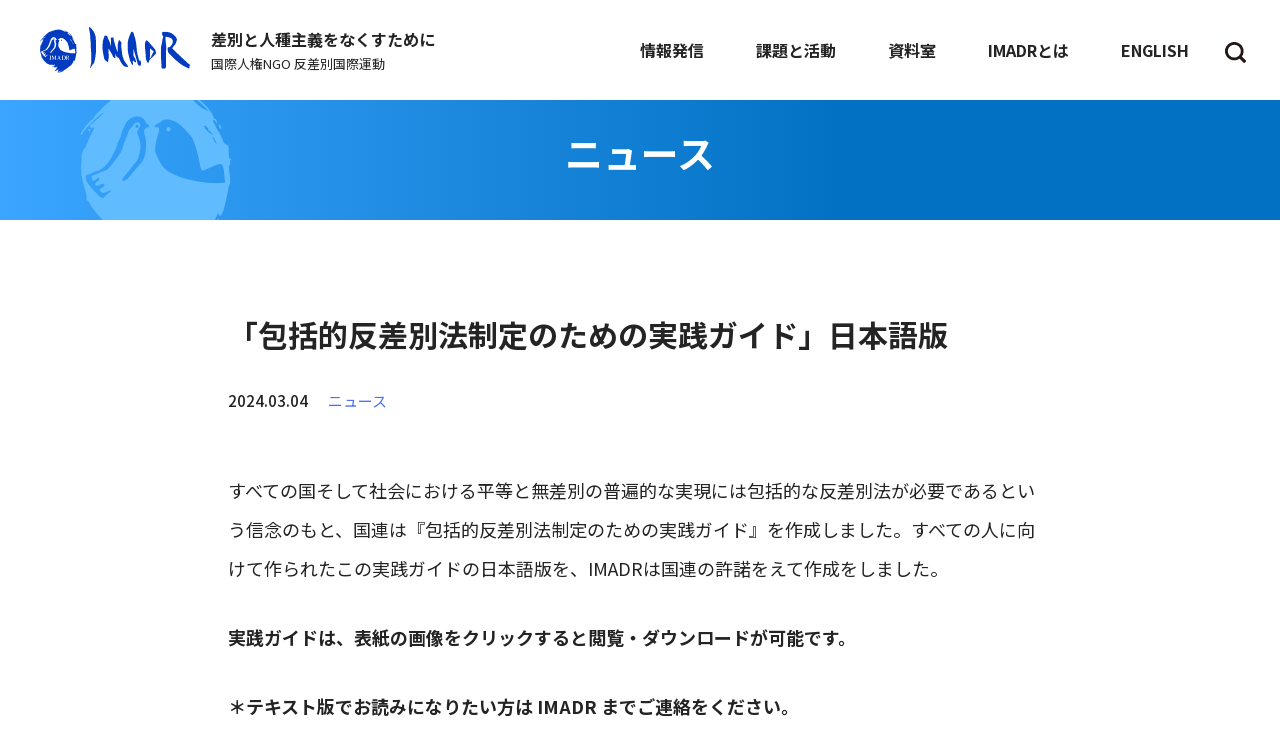

--- FILE ---
content_type: text/html; charset=UTF-8
request_url: https://imadr.net/guide_antidiscrimination_japanese/
body_size: 18957
content:
<!DOCTYPE html>
<html lang="ja">
<head>
  <meta charset="UTF-8" />
  <meta http-equiv="X-UA-Compatible" content="IE=edge">
  <meta name=viewport content="width=device-width, initial-scale=1">
  <meta name="format-detection" content="telephone=no">
  <link rel="icon" href="https://imadr.net/wordpress/wp-content/themes/imadr2025/images/common/favicon.ico">

  <link href="https://use.fontawesome.com/releases/v5.6.1/css/all.css" rel="stylesheet">

  <link rel="preconnect" href="https://fonts.googleapis.com">
  <link rel="preconnect" href="https://fonts.gstatic.com" crossorigin>
  <link href="https://fonts.googleapis.com/css2?family=Inter:wght@400;500;700&family=Noto+Sans+JP:wght@400;500;700&display=swap" rel="stylesheet">

  <title>「包括的反差別法制定のための実践ガイド」日本語版 - 反差別国際運動（IMADR）反差別国際運動（IMADR）</title>

    <meta name='robots' content='index, follow, max-image-preview:large, max-snippet:-1, max-video-preview:-1' />
	<style>img:is([sizes="auto" i], [sizes^="auto," i]) { contain-intrinsic-size: 3000px 1500px }</style>
	<!-- Google tag (gtag.js) consent mode dataLayer added by Site Kit -->
<script type="text/javascript" id="google_gtagjs-js-consent-mode-data-layer">
/* <![CDATA[ */
window.dataLayer = window.dataLayer || [];function gtag(){dataLayer.push(arguments);}
gtag('consent', 'default', {"ad_personalization":"denied","ad_storage":"denied","ad_user_data":"denied","analytics_storage":"denied","functionality_storage":"denied","security_storage":"denied","personalization_storage":"denied","region":["AT","BE","BG","CH","CY","CZ","DE","DK","EE","ES","FI","FR","GB","GR","HR","HU","IE","IS","IT","LI","LT","LU","LV","MT","NL","NO","PL","PT","RO","SE","SI","SK"],"wait_for_update":500});
window._googlesitekitConsentCategoryMap = {"statistics":["analytics_storage"],"marketing":["ad_storage","ad_user_data","ad_personalization"],"functional":["functionality_storage","security_storage"],"preferences":["personalization_storage"]};
window._googlesitekitConsents = {"ad_personalization":"denied","ad_storage":"denied","ad_user_data":"denied","analytics_storage":"denied","functionality_storage":"denied","security_storage":"denied","personalization_storage":"denied","region":["AT","BE","BG","CH","CY","CZ","DE","DK","EE","ES","FI","FR","GB","GR","HR","HU","IE","IS","IT","LI","LT","LU","LV","MT","NL","NO","PL","PT","RO","SE","SI","SK"],"wait_for_update":500};
/* ]]> */
</script>
<!-- End Google tag (gtag.js) consent mode dataLayer added by Site Kit -->

	<!-- This site is optimized with the Yoast SEO plugin v26.5 - https://yoast.com/wordpress/plugins/seo/ -->
	<link rel="canonical" href="https://imadr.net/guide_antidiscrimination_japanese/" />
	<meta property="og:locale" content="ja_JP" />
	<meta property="og:type" content="article" />
	<meta property="og:title" content="「包括的反差別法制定のための実践ガイド」日本語版 - 反差別国際運動（IMADR）" />
	<meta property="og:description" content="すべての国そして社会における平等と無差別の普遍的な実現には包括的な反差別法が必要であるという信念のもと、国連は『包括的反差別法制定のための実践ガイド』を作成しました。すべての人に向けて作られたこの実践ガイドの日本語版を、..." />
	<meta property="og:url" content="https://imadr.net/guide_antidiscrimination_japanese/" />
	<meta property="og:site_name" content="反差別国際運動（IMADR）" />
	<meta property="article:publisher" content="https://www.facebook.com/imadrjc/" />
	<meta property="article:published_time" content="2024-03-04T04:54:25+00:00" />
	<meta property="article:modified_time" content="2025-11-04T04:35:19+00:00" />
	<meta property="og:image" content="https://imadr.net/wordpress/wp-content/uploads/2023/11/30.png" />
	<meta property="og:image:width" content="640" />
	<meta property="og:image:height" content="360" />
	<meta property="og:image:type" content="image/png" />
	<meta name="author" content="IMADRTokyo" />
	<meta name="twitter:card" content="summary_large_image" />
	<meta name="twitter:creator" content="@IMADR_JC" />
	<meta name="twitter:site" content="@IMADR_JC" />
	<script type="application/ld+json" class="yoast-schema-graph">{"@context":"https://schema.org","@graph":[{"@type":"Article","@id":"https://imadr.net/guide_antidiscrimination_japanese/#article","isPartOf":{"@id":"https://imadr.net/guide_antidiscrimination_japanese/"},"author":{"name":"IMADRTokyo","@id":"https://imadr.net/#/schema/person/364f9784201f881897d4c42fef367042"},"headline":"「包括的反差別法制定のための実践ガイド」日本語版","datePublished":"2024-03-04T04:54:25+00:00","dateModified":"2025-11-04T04:35:19+00:00","mainEntityOfPage":{"@id":"https://imadr.net/guide_antidiscrimination_japanese/"},"wordCount":2,"commentCount":1,"publisher":{"@id":"https://imadr.net/#organization"},"image":{"@id":"https://imadr.net/guide_antidiscrimination_japanese/#primaryimage"},"thumbnailUrl":"https://imadr.net/wordpress/wp-content/uploads/2023/11/30.png","keywords":["包括的反差別法"],"articleSection":["ニュース"],"inLanguage":"ja","potentialAction":[{"@type":"CommentAction","name":"Comment","target":["https://imadr.net/guide_antidiscrimination_japanese/#respond"]}]},{"@type":"WebPage","@id":"https://imadr.net/guide_antidiscrimination_japanese/","url":"https://imadr.net/guide_antidiscrimination_japanese/","name":"「包括的反差別法制定のための実践ガイド」日本語版 - 反差別国際運動（IMADR）","isPartOf":{"@id":"https://imadr.net/#website"},"primaryImageOfPage":{"@id":"https://imadr.net/guide_antidiscrimination_japanese/#primaryimage"},"image":{"@id":"https://imadr.net/guide_antidiscrimination_japanese/#primaryimage"},"thumbnailUrl":"https://imadr.net/wordpress/wp-content/uploads/2023/11/30.png","datePublished":"2024-03-04T04:54:25+00:00","dateModified":"2025-11-04T04:35:19+00:00","breadcrumb":{"@id":"https://imadr.net/guide_antidiscrimination_japanese/#breadcrumb"},"inLanguage":"ja","potentialAction":[{"@type":"ReadAction","target":["https://imadr.net/guide_antidiscrimination_japanese/"]}]},{"@type":"ImageObject","inLanguage":"ja","@id":"https://imadr.net/guide_antidiscrimination_japanese/#primaryimage","url":"https://imadr.net/wordpress/wp-content/uploads/2023/11/30.png","contentUrl":"https://imadr.net/wordpress/wp-content/uploads/2023/11/30.png","width":640,"height":360},{"@type":"BreadcrumbList","@id":"https://imadr.net/guide_antidiscrimination_japanese/#breadcrumb","itemListElement":[{"@type":"ListItem","position":1,"name":"ホーム","item":"https://imadr.net/"},{"@type":"ListItem","position":2,"name":"「包括的反差別法制定のための実践ガイド」日本語版"}]},{"@type":"WebSite","@id":"https://imadr.net/#website","url":"https://imadr.net/","name":"反差別国際運動（IMADR）","description":"あらゆる差別と人種主義の撤廃を目指す国際人権NGO","publisher":{"@id":"https://imadr.net/#organization"},"potentialAction":[{"@type":"SearchAction","target":{"@type":"EntryPoint","urlTemplate":"https://imadr.net/?s={search_term_string}"},"query-input":{"@type":"PropertyValueSpecification","valueRequired":true,"valueName":"search_term_string"}}],"inLanguage":"ja"},{"@type":"Organization","@id":"https://imadr.net/#organization","name":"反差別国際運動（IMADR）","url":"https://imadr.net/","logo":{"@type":"ImageObject","inLanguage":"ja","@id":"https://imadr.net/#/schema/logo/image/","url":"https://imadr.net/wordpress/wp-content/uploads/2022/06/2403f6202bb1c561e8ab2e77f93abb2e.png","contentUrl":"https://imadr.net/wordpress/wp-content/uploads/2022/06/2403f6202bb1c561e8ab2e77f93abb2e.png","width":3543,"height":3543,"caption":"反差別国際運動（IMADR）"},"image":{"@id":"https://imadr.net/#/schema/logo/image/"},"sameAs":["https://www.facebook.com/imadrjc/","https://x.com/IMADR_JC","https://ja.wikipedia.org/wiki/反差別国際運動"]},{"@type":"Person","@id":"https://imadr.net/#/schema/person/364f9784201f881897d4c42fef367042","name":"IMADRTokyo","image":{"@type":"ImageObject","inLanguage":"ja","@id":"https://imadr.net/#/schema/person/image/","url":"https://secure.gravatar.com/avatar/5c4b4853719b7ed294381534eb324864a3c9b2d27e41c24a9f197b61c1423d28?s=96&d=mm&r=g","contentUrl":"https://secure.gravatar.com/avatar/5c4b4853719b7ed294381534eb324864a3c9b2d27e41c24a9f197b61c1423d28?s=96&d=mm&r=g","caption":"IMADRTokyo"},"url":"https://imadr.net/author/imadrtokyo/"}]}</script>
	<!-- / Yoast SEO plugin. -->


<link rel='dns-prefetch' href='//www.googletagmanager.com' />
<link rel="alternate" type="application/rss+xml" title="反差別国際運動（IMADR） &raquo; 「包括的反差別法制定のための実践ガイド」日本語版 のコメントのフィード" href="https://imadr.net/guide_antidiscrimination_japanese/feed/" />
<script type="text/javascript">
/* <![CDATA[ */
window._wpemojiSettings = {"baseUrl":"https:\/\/s.w.org\/images\/core\/emoji\/16.0.1\/72x72\/","ext":".png","svgUrl":"https:\/\/s.w.org\/images\/core\/emoji\/16.0.1\/svg\/","svgExt":".svg","source":{"concatemoji":"https:\/\/imadr.net\/wordpress\/wp-includes\/js\/wp-emoji-release.min.js?ver=6.8.3"}};
/*! This file is auto-generated */
!function(s,n){var o,i,e;function c(e){try{var t={supportTests:e,timestamp:(new Date).valueOf()};sessionStorage.setItem(o,JSON.stringify(t))}catch(e){}}function p(e,t,n){e.clearRect(0,0,e.canvas.width,e.canvas.height),e.fillText(t,0,0);var t=new Uint32Array(e.getImageData(0,0,e.canvas.width,e.canvas.height).data),a=(e.clearRect(0,0,e.canvas.width,e.canvas.height),e.fillText(n,0,0),new Uint32Array(e.getImageData(0,0,e.canvas.width,e.canvas.height).data));return t.every(function(e,t){return e===a[t]})}function u(e,t){e.clearRect(0,0,e.canvas.width,e.canvas.height),e.fillText(t,0,0);for(var n=e.getImageData(16,16,1,1),a=0;a<n.data.length;a++)if(0!==n.data[a])return!1;return!0}function f(e,t,n,a){switch(t){case"flag":return n(e,"\ud83c\udff3\ufe0f\u200d\u26a7\ufe0f","\ud83c\udff3\ufe0f\u200b\u26a7\ufe0f")?!1:!n(e,"\ud83c\udde8\ud83c\uddf6","\ud83c\udde8\u200b\ud83c\uddf6")&&!n(e,"\ud83c\udff4\udb40\udc67\udb40\udc62\udb40\udc65\udb40\udc6e\udb40\udc67\udb40\udc7f","\ud83c\udff4\u200b\udb40\udc67\u200b\udb40\udc62\u200b\udb40\udc65\u200b\udb40\udc6e\u200b\udb40\udc67\u200b\udb40\udc7f");case"emoji":return!a(e,"\ud83e\udedf")}return!1}function g(e,t,n,a){var r="undefined"!=typeof WorkerGlobalScope&&self instanceof WorkerGlobalScope?new OffscreenCanvas(300,150):s.createElement("canvas"),o=r.getContext("2d",{willReadFrequently:!0}),i=(o.textBaseline="top",o.font="600 32px Arial",{});return e.forEach(function(e){i[e]=t(o,e,n,a)}),i}function t(e){var t=s.createElement("script");t.src=e,t.defer=!0,s.head.appendChild(t)}"undefined"!=typeof Promise&&(o="wpEmojiSettingsSupports",i=["flag","emoji"],n.supports={everything:!0,everythingExceptFlag:!0},e=new Promise(function(e){s.addEventListener("DOMContentLoaded",e,{once:!0})}),new Promise(function(t){var n=function(){try{var e=JSON.parse(sessionStorage.getItem(o));if("object"==typeof e&&"number"==typeof e.timestamp&&(new Date).valueOf()<e.timestamp+604800&&"object"==typeof e.supportTests)return e.supportTests}catch(e){}return null}();if(!n){if("undefined"!=typeof Worker&&"undefined"!=typeof OffscreenCanvas&&"undefined"!=typeof URL&&URL.createObjectURL&&"undefined"!=typeof Blob)try{var e="postMessage("+g.toString()+"("+[JSON.stringify(i),f.toString(),p.toString(),u.toString()].join(",")+"));",a=new Blob([e],{type:"text/javascript"}),r=new Worker(URL.createObjectURL(a),{name:"wpTestEmojiSupports"});return void(r.onmessage=function(e){c(n=e.data),r.terminate(),t(n)})}catch(e){}c(n=g(i,f,p,u))}t(n)}).then(function(e){for(var t in e)n.supports[t]=e[t],n.supports.everything=n.supports.everything&&n.supports[t],"flag"!==t&&(n.supports.everythingExceptFlag=n.supports.everythingExceptFlag&&n.supports[t]);n.supports.everythingExceptFlag=n.supports.everythingExceptFlag&&!n.supports.flag,n.DOMReady=!1,n.readyCallback=function(){n.DOMReady=!0}}).then(function(){return e}).then(function(){var e;n.supports.everything||(n.readyCallback(),(e=n.source||{}).concatemoji?t(e.concatemoji):e.wpemoji&&e.twemoji&&(t(e.twemoji),t(e.wpemoji)))}))}((window,document),window._wpemojiSettings);
/* ]]> */
</script>
<style id='wp-emoji-styles-inline-css' type='text/css'>

	img.wp-smiley, img.emoji {
		display: inline !important;
		border: none !important;
		box-shadow: none !important;
		height: 1em !important;
		width: 1em !important;
		margin: 0 0.07em !important;
		vertical-align: -0.1em !important;
		background: none !important;
		padding: 0 !important;
	}
</style>
<link rel='stylesheet' id='wp-block-library-css' href='https://imadr.net/wordpress/wp-includes/css/dist/block-library/style.min.css?ver=6.8.3' type='text/css' media='all' />
<style id='classic-theme-styles-inline-css' type='text/css'>
/*! This file is auto-generated */
.wp-block-button__link{color:#fff;background-color:#32373c;border-radius:9999px;box-shadow:none;text-decoration:none;padding:calc(.667em + 2px) calc(1.333em + 2px);font-size:1.125em}.wp-block-file__button{background:#32373c;color:#fff;text-decoration:none}
</style>
<style id='global-styles-inline-css' type='text/css'>
:root{--wp--preset--aspect-ratio--square: 1;--wp--preset--aspect-ratio--4-3: 4/3;--wp--preset--aspect-ratio--3-4: 3/4;--wp--preset--aspect-ratio--3-2: 3/2;--wp--preset--aspect-ratio--2-3: 2/3;--wp--preset--aspect-ratio--16-9: 16/9;--wp--preset--aspect-ratio--9-16: 9/16;--wp--preset--color--black: #000000;--wp--preset--color--cyan-bluish-gray: #abb8c3;--wp--preset--color--white: #ffffff;--wp--preset--color--pale-pink: #f78da7;--wp--preset--color--vivid-red: #cf2e2e;--wp--preset--color--luminous-vivid-orange: #ff6900;--wp--preset--color--luminous-vivid-amber: #fcb900;--wp--preset--color--light-green-cyan: #7bdcb5;--wp--preset--color--vivid-green-cyan: #00d084;--wp--preset--color--pale-cyan-blue: #8ed1fc;--wp--preset--color--vivid-cyan-blue: #0693e3;--wp--preset--color--vivid-purple: #9b51e0;--wp--preset--gradient--vivid-cyan-blue-to-vivid-purple: linear-gradient(135deg,rgba(6,147,227,1) 0%,rgb(155,81,224) 100%);--wp--preset--gradient--light-green-cyan-to-vivid-green-cyan: linear-gradient(135deg,rgb(122,220,180) 0%,rgb(0,208,130) 100%);--wp--preset--gradient--luminous-vivid-amber-to-luminous-vivid-orange: linear-gradient(135deg,rgba(252,185,0,1) 0%,rgba(255,105,0,1) 100%);--wp--preset--gradient--luminous-vivid-orange-to-vivid-red: linear-gradient(135deg,rgba(255,105,0,1) 0%,rgb(207,46,46) 100%);--wp--preset--gradient--very-light-gray-to-cyan-bluish-gray: linear-gradient(135deg,rgb(238,238,238) 0%,rgb(169,184,195) 100%);--wp--preset--gradient--cool-to-warm-spectrum: linear-gradient(135deg,rgb(74,234,220) 0%,rgb(151,120,209) 20%,rgb(207,42,186) 40%,rgb(238,44,130) 60%,rgb(251,105,98) 80%,rgb(254,248,76) 100%);--wp--preset--gradient--blush-light-purple: linear-gradient(135deg,rgb(255,206,236) 0%,rgb(152,150,240) 100%);--wp--preset--gradient--blush-bordeaux: linear-gradient(135deg,rgb(254,205,165) 0%,rgb(254,45,45) 50%,rgb(107,0,62) 100%);--wp--preset--gradient--luminous-dusk: linear-gradient(135deg,rgb(255,203,112) 0%,rgb(199,81,192) 50%,rgb(65,88,208) 100%);--wp--preset--gradient--pale-ocean: linear-gradient(135deg,rgb(255,245,203) 0%,rgb(182,227,212) 50%,rgb(51,167,181) 100%);--wp--preset--gradient--electric-grass: linear-gradient(135deg,rgb(202,248,128) 0%,rgb(113,206,126) 100%);--wp--preset--gradient--midnight: linear-gradient(135deg,rgb(2,3,129) 0%,rgb(40,116,252) 100%);--wp--preset--font-size--small: 13px;--wp--preset--font-size--medium: 20px;--wp--preset--font-size--large: 36px;--wp--preset--font-size--x-large: 42px;--wp--preset--spacing--20: 0.44rem;--wp--preset--spacing--30: 0.67rem;--wp--preset--spacing--40: 1rem;--wp--preset--spacing--50: 1.5rem;--wp--preset--spacing--60: 2.25rem;--wp--preset--spacing--70: 3.38rem;--wp--preset--spacing--80: 5.06rem;--wp--preset--shadow--natural: 6px 6px 9px rgba(0, 0, 0, 0.2);--wp--preset--shadow--deep: 12px 12px 50px rgba(0, 0, 0, 0.4);--wp--preset--shadow--sharp: 6px 6px 0px rgba(0, 0, 0, 0.2);--wp--preset--shadow--outlined: 6px 6px 0px -3px rgba(255, 255, 255, 1), 6px 6px rgba(0, 0, 0, 1);--wp--preset--shadow--crisp: 6px 6px 0px rgba(0, 0, 0, 1);}:where(.is-layout-flex){gap: 0.5em;}:where(.is-layout-grid){gap: 0.5em;}body .is-layout-flex{display: flex;}.is-layout-flex{flex-wrap: wrap;align-items: center;}.is-layout-flex > :is(*, div){margin: 0;}body .is-layout-grid{display: grid;}.is-layout-grid > :is(*, div){margin: 0;}:where(.wp-block-columns.is-layout-flex){gap: 2em;}:where(.wp-block-columns.is-layout-grid){gap: 2em;}:where(.wp-block-post-template.is-layout-flex){gap: 1.25em;}:where(.wp-block-post-template.is-layout-grid){gap: 1.25em;}.has-black-color{color: var(--wp--preset--color--black) !important;}.has-cyan-bluish-gray-color{color: var(--wp--preset--color--cyan-bluish-gray) !important;}.has-white-color{color: var(--wp--preset--color--white) !important;}.has-pale-pink-color{color: var(--wp--preset--color--pale-pink) !important;}.has-vivid-red-color{color: var(--wp--preset--color--vivid-red) !important;}.has-luminous-vivid-orange-color{color: var(--wp--preset--color--luminous-vivid-orange) !important;}.has-luminous-vivid-amber-color{color: var(--wp--preset--color--luminous-vivid-amber) !important;}.has-light-green-cyan-color{color: var(--wp--preset--color--light-green-cyan) !important;}.has-vivid-green-cyan-color{color: var(--wp--preset--color--vivid-green-cyan) !important;}.has-pale-cyan-blue-color{color: var(--wp--preset--color--pale-cyan-blue) !important;}.has-vivid-cyan-blue-color{color: var(--wp--preset--color--vivid-cyan-blue) !important;}.has-vivid-purple-color{color: var(--wp--preset--color--vivid-purple) !important;}.has-black-background-color{background-color: var(--wp--preset--color--black) !important;}.has-cyan-bluish-gray-background-color{background-color: var(--wp--preset--color--cyan-bluish-gray) !important;}.has-white-background-color{background-color: var(--wp--preset--color--white) !important;}.has-pale-pink-background-color{background-color: var(--wp--preset--color--pale-pink) !important;}.has-vivid-red-background-color{background-color: var(--wp--preset--color--vivid-red) !important;}.has-luminous-vivid-orange-background-color{background-color: var(--wp--preset--color--luminous-vivid-orange) !important;}.has-luminous-vivid-amber-background-color{background-color: var(--wp--preset--color--luminous-vivid-amber) !important;}.has-light-green-cyan-background-color{background-color: var(--wp--preset--color--light-green-cyan) !important;}.has-vivid-green-cyan-background-color{background-color: var(--wp--preset--color--vivid-green-cyan) !important;}.has-pale-cyan-blue-background-color{background-color: var(--wp--preset--color--pale-cyan-blue) !important;}.has-vivid-cyan-blue-background-color{background-color: var(--wp--preset--color--vivid-cyan-blue) !important;}.has-vivid-purple-background-color{background-color: var(--wp--preset--color--vivid-purple) !important;}.has-black-border-color{border-color: var(--wp--preset--color--black) !important;}.has-cyan-bluish-gray-border-color{border-color: var(--wp--preset--color--cyan-bluish-gray) !important;}.has-white-border-color{border-color: var(--wp--preset--color--white) !important;}.has-pale-pink-border-color{border-color: var(--wp--preset--color--pale-pink) !important;}.has-vivid-red-border-color{border-color: var(--wp--preset--color--vivid-red) !important;}.has-luminous-vivid-orange-border-color{border-color: var(--wp--preset--color--luminous-vivid-orange) !important;}.has-luminous-vivid-amber-border-color{border-color: var(--wp--preset--color--luminous-vivid-amber) !important;}.has-light-green-cyan-border-color{border-color: var(--wp--preset--color--light-green-cyan) !important;}.has-vivid-green-cyan-border-color{border-color: var(--wp--preset--color--vivid-green-cyan) !important;}.has-pale-cyan-blue-border-color{border-color: var(--wp--preset--color--pale-cyan-blue) !important;}.has-vivid-cyan-blue-border-color{border-color: var(--wp--preset--color--vivid-cyan-blue) !important;}.has-vivid-purple-border-color{border-color: var(--wp--preset--color--vivid-purple) !important;}.has-vivid-cyan-blue-to-vivid-purple-gradient-background{background: var(--wp--preset--gradient--vivid-cyan-blue-to-vivid-purple) !important;}.has-light-green-cyan-to-vivid-green-cyan-gradient-background{background: var(--wp--preset--gradient--light-green-cyan-to-vivid-green-cyan) !important;}.has-luminous-vivid-amber-to-luminous-vivid-orange-gradient-background{background: var(--wp--preset--gradient--luminous-vivid-amber-to-luminous-vivid-orange) !important;}.has-luminous-vivid-orange-to-vivid-red-gradient-background{background: var(--wp--preset--gradient--luminous-vivid-orange-to-vivid-red) !important;}.has-very-light-gray-to-cyan-bluish-gray-gradient-background{background: var(--wp--preset--gradient--very-light-gray-to-cyan-bluish-gray) !important;}.has-cool-to-warm-spectrum-gradient-background{background: var(--wp--preset--gradient--cool-to-warm-spectrum) !important;}.has-blush-light-purple-gradient-background{background: var(--wp--preset--gradient--blush-light-purple) !important;}.has-blush-bordeaux-gradient-background{background: var(--wp--preset--gradient--blush-bordeaux) !important;}.has-luminous-dusk-gradient-background{background: var(--wp--preset--gradient--luminous-dusk) !important;}.has-pale-ocean-gradient-background{background: var(--wp--preset--gradient--pale-ocean) !important;}.has-electric-grass-gradient-background{background: var(--wp--preset--gradient--electric-grass) !important;}.has-midnight-gradient-background{background: var(--wp--preset--gradient--midnight) !important;}.has-small-font-size{font-size: var(--wp--preset--font-size--small) !important;}.has-medium-font-size{font-size: var(--wp--preset--font-size--medium) !important;}.has-large-font-size{font-size: var(--wp--preset--font-size--large) !important;}.has-x-large-font-size{font-size: var(--wp--preset--font-size--x-large) !important;}
:where(.wp-block-post-template.is-layout-flex){gap: 1.25em;}:where(.wp-block-post-template.is-layout-grid){gap: 1.25em;}
:where(.wp-block-columns.is-layout-flex){gap: 2em;}:where(.wp-block-columns.is-layout-grid){gap: 2em;}
:root :where(.wp-block-pullquote){font-size: 1.5em;line-height: 1.6;}
</style>
<link rel='stylesheet' id='default-css-css' href='https://imadr.net/wordpress/wp-content/themes/imadr2025/css/default.css?ver=1764293305' type='text/css' media='all' />
<link rel='stylesheet' id='common-css-css' href='https://imadr.net/wordpress/wp-content/themes/imadr2025/css/common.css?ver=1764293305' type='text/css' media='all' />
<link rel='stylesheet' id='page-css-css' href='https://imadr.net/wordpress/wp-content/themes/imadr2025/css/page.css?ver=1764293305' type='text/css' media='all' />
<link rel='stylesheet' id='hamburgermenu-css-css' href='https://imadr.net/wordpress/wp-content/themes/imadr2025/css/hamburgermenu.css?ver=1764293304' type='text/css' media='all' />
<link rel='stylesheet' id='slick-css-css' href='https://imadr.net/wordpress/wp-content/themes/imadr2025/css/slick.css?ver=1764293304' type='text/css' media='all' />
<link rel='stylesheet' id='slick-theme-css-css' href='https://imadr.net/wordpress/wp-content/themes/imadr2025/css/slick-theme.css?ver=1764293304' type='text/css' media='all' />
<link rel='stylesheet' id='drawer-css-css' href='https://imadr.net/wordpress/wp-content/themes/imadr2025/css/drawer.css?ver=1764293304' type='text/css' media='all' />
<link rel='stylesheet' id='iqfmcss-css' href='https://imadr.net/wordpress/wp-content/plugins/inquiry-form-creator/css/inquiry-form.css?ver=0.7' type='text/css' media='all' />
<script type="text/javascript" src="//ajax.googleapis.com/ajax/libs/jquery/1.12.4/jquery.min.js" id="jquery-js"></script>
<script type="text/javascript" src="https://imadr.net/wordpress/wp-content/themes/imadr2025/js/spmenu.js?ver=1764293307" id="spmenu-js"></script>
<script type="text/javascript" src="https://imadr.net/wordpress/wp-content/themes/imadr2025/js/drawer.js?ver=1764293307" id="drawer-js"></script>
<script type="text/javascript" src="https://imadr.net/wordpress/wp-content/themes/imadr2025/js/jquery.inview.js?ver=1764293306" id="jquery.inview-js"></script>
<script type="text/javascript" src="https://imadr.net/wordpress/wp-content/themes/imadr2025/js/scrollreveal.js?ver=1764293306" id="scrollreveal-js"></script>
<script type="text/javascript" src="https://imadr.net/wordpress/wp-content/themes/imadr2025/js/search.js?ver=1764293307" id="search-js"></script>
<script type="text/javascript" src="https://imadr.net/wordpress/wp-content/themes/imadr2025/js/slick.js?ver=1764293306" id="slick-js"></script>

<!-- Site Kit によって追加された Google タグ（gtag.js）スニペット -->
<!-- Google アナリティクス スニペット (Site Kit が追加) -->
<script type="text/javascript" src="https://www.googletagmanager.com/gtag/js?id=GT-NSL3JJV6" id="google_gtagjs-js" async></script>
<script type="text/javascript" id="google_gtagjs-js-after">
/* <![CDATA[ */
window.dataLayer = window.dataLayer || [];function gtag(){dataLayer.push(arguments);}
gtag("set","linker",{"domains":["imadr.net"]});
gtag("js", new Date());
gtag("set", "developer_id.dZTNiMT", true);
gtag("config", "GT-NSL3JJV6", {"googlesitekit_post_type":"post"});
 window._googlesitekit = window._googlesitekit || {}; window._googlesitekit.throttledEvents = []; window._googlesitekit.gtagEvent = (name, data) => { var key = JSON.stringify( { name, data } ); if ( !! window._googlesitekit.throttledEvents[ key ] ) { return; } window._googlesitekit.throttledEvents[ key ] = true; setTimeout( () => { delete window._googlesitekit.throttledEvents[ key ]; }, 5 ); gtag( "event", name, { ...data, event_source: "site-kit" } ); }; 
/* ]]> */
</script>
<script type="text/javascript" src="https://imadr.net/wordpress/wp-content/plugins/inquiry-form-creator/js/ajaxzip2/ajaxzip2.js?ver=2.10" id="AjaxZip-js"></script>
<script type="text/javascript" src="https://imadr.net/wordpress/wp-content/plugins/inquiry-form-creator/js/jquery.upload.js?ver=1.0.2" id="jquery.upload-js"></script>
<link rel="https://api.w.org/" href="https://imadr.net/wp-json/" /><link rel="alternate" title="JSON" type="application/json" href="https://imadr.net/wp-json/wp/v2/posts/14540" /><link rel="EditURI" type="application/rsd+xml" title="RSD" href="https://imadr.net/wordpress/xmlrpc.php?rsd" />
<link rel='shortlink' href='https://imadr.net/?p=14540' />
<link rel="alternate" title="oEmbed (JSON)" type="application/json+oembed" href="https://imadr.net/wp-json/oembed/1.0/embed?url=https%3A%2F%2Fimadr.net%2Fguide_antidiscrimination_japanese%2F" />
<link rel="alternate" title="oEmbed (XML)" type="text/xml+oembed" href="https://imadr.net/wp-json/oembed/1.0/embed?url=https%3A%2F%2Fimadr.net%2Fguide_antidiscrimination_japanese%2F&#038;format=xml" />
<meta name="generator" content="Site Kit by Google 1.166.0" /><script>AjaxZip2.JSONDATA = "https://imadr.net/wordpress/wp-content/plugins/inquiry-form-creator/js/ajaxzip2/data";</script><link rel="icon" href="https://imadr.net/wordpress/wp-content/uploads/2022/06/cropped-2403f6202bb1c561e8ab2e77f93abb2e-32x32.png" sizes="32x32" />
<link rel="icon" href="https://imadr.net/wordpress/wp-content/uploads/2022/06/cropped-2403f6202bb1c561e8ab2e77f93abb2e-192x192.png" sizes="192x192" />
<link rel="apple-touch-icon" href="https://imadr.net/wordpress/wp-content/uploads/2022/06/cropped-2403f6202bb1c561e8ab2e77f93abb2e-180x180.png" />
<meta name="msapplication-TileImage" content="https://imadr.net/wordpress/wp-content/uploads/2022/06/cropped-2403f6202bb1c561e8ab2e77f93abb2e-270x270.png" />
		<style type="text/css" id="wp-custom-css">
			.submit_btn .go-back{
	margin-bottom: 50px;
}		</style>
		
    <script type="text/javascript">
        $(function() {
          $('.top-slider').slick({
            infinite: true,
            slidesToShow: 1,
            slidesToScroll: 1,
            autoplay: false,
            speed: 1000,
            autoplaySpeed: 7000,
            arrows: true,
            cssEase: 'linear',
            pauseOnFocus: false,
            pauseOnHover: false,
            dots: true,
          });
        });
    </script>

    <script type="text/javascript">
      $(function() {
        $('.banner-slider').slick({
          infinite: true,
          slidesToShow: 4,
          slidesToScroll: 4,
          autoplay: false,
          speed: 500,
          autoplaySpeed: 7000,
          arrows: true,
          cssEase: 'linear',
          pauseOnFocus: false,
          pauseOnHover: false,  
        });
      });
    </script>

    <script type="text/javascript">
    $(function(){
      $('.tabnav > li').click(function(){
        $('.tabnav > li,#tabcontents .tab-content').removeClass('active');
        var tabClass = $(this).attr('class');
        $(this).addClass('active');
        $('#tabcontents .tab-content').each(function(){
          if($(this).attr('class').indexOf(tabClass) != -1){
            $(this).addClass('active').fadeIn();
          }else{
            $(this).hide();
          }
        });
      });
    });
  </script>
  </head>

  <body class="wp-singular post-template-default single single-post postid-14540 single-format-standard wp-theme-imadr2025">
    <header id="header">
      <div class="header_inner">
        <div class="header_inner_left">
                    <div class="header_logo_wrap">
            <div class="header_logo">
              <a href="https://imadr.net/">
               <img src="https://imadr.net/wordpress/wp-content/themes/imadr2025/images/common/logo.svg" alt="IMADR">
             </a>
           </div>

           <div class="header_catch">
             <p><span>差別と人種主義をなくすために</span><br />国際人権NGO  反差別国際運動</p>
           </div>
         </div>
            </div>

     <div class="header_inner_right">
        <ul class="globalNavi pc">
   <li class="globalNavi_item">情報発信
     <div class="globalNavi_item_open">
       <div class="globalNavi_item_boxWrap">
         <ul>
           <li><a href="https://imadr.net/category/news">ニュース</a></li>
           <li><a href="https://imadr.net/category/information">イベント・キャンペーン</a></li>
           <li><a href="https://imadr.net/category/news_un">国連</a></li>
           <li><a href="https://imadr.net/category/publication">出版物</a></li>
           <li><a href="https://imadr.net/newsall">すべての記事</a></li>
         </ul>
       </div>
     </div>
   </li>

   <li class="globalNavi_item">課題と活動
     <div class="globalNavi_item_open">
       <div class="globalNavi_item_boxWrap">
         <div class="globalNavi_item_box">
         </div>

         <div class="globalNavi_item_box">
           <ul>
             <li><a href="https://imadr.net/dbd">世系に基づく差別</a></li>
             <li><a href="https://imadr.net/racism">レイシズム</a></li>
             <li><a href="https://imadr.net/multidis">複合差別</a></li>
             <li><a href="https://imadr.net/unandhr">国連と人権</a></li>
             <li><a href="https://imadr.net/cadl">包括的反差別法</a></li>
           </ul>
         </div>
       </div>
     </div>
   </li>

   <li class="globalNavi_item">資料室
     <div class="globalNavi_item_open">
       <div class="globalNavi_item_boxWrap">
         <div class="globalNavi_item_box">
           <ul>
             <li><a href="https://imadr.net/document">資料室</a></li>
           </ul>
         </div>

         <div class="globalNavi_item_box">
           <p>国連人権理事会</p>
           <ul>
             <li><a href="https://imadr.net/doc_cat/hrc">人権理事会・会期</a></li>
             <li><a href="https://imadr.net/doc_cat/upr">普遍的定期的審査（UPR）</a></li>
             <li><a href="https://imadr.net/doc_cat/specialprocedures">特別手続き</a></li>
             <li><a href="https://imadr.net/doc_cat/declaration">宣言・その他</a></li>
           </ul>
         </div>

         <div class="globalNavi_item_box">
           <p>人権条約機関</p>
           <ul>
             <li>
               <a href="https://imadr.net/doc_cat/cerd">人種差別撤廃委員会</a>
             </li>
             <li>
               <a href="https://imadr.net/doc_cat/ccpr">自由権規約委員会</a>
             </li>
             <li>
               <a href="https://imadr.net/doc_cat/cedaw">女性差別撤廃委員会</a>
             </li>

             <li>
               <a href="https://imadr.net/doc_cat/cescr">社会権規約委員会</a>
             </li>
           </ul>
         </div>

         <div class="globalNavi_item_box">
           <p>レポート</p>
           <ul>
             <li><a href="https://imadr.net/doc_cat/report">レポート</a></li>
           </ul>
         </div>
       </div>
     </div>
   </li>

   <li class="globalNavi_item">IMADRとは
     <div class="globalNavi_item_open">
       <div class="globalNavi_item_boxWrap">
         <div class="globalNavi_item_box">
         </div>

         <div class="globalNavi_item_box">
           <ul>
             <li><a href="https://imadr.net/about">IMADRとは</a></li>
             <li><a href="https://imadr.net/staff">役員一覧</a></li>
           </ul>
         </div>
       </div>
     </div>
   </li>

   <li class="globalNavi_item">ENGLISH
     <div class="globalNavi_item_open">
       <div class="globalNavi_item_boxWrap">
         <div class="globalNavi_item_box">
         </div>

         <div class="globalNavi_item_box">
           <ul>
             <li><a href="https://www.imadr.org/" target="_blank">ENGLISH</a></li>
           </ul>
         </div>
       </div>
     </div>
   </li>

   <!--
 	<li class="globalNavi_item">あなたにできること
 		<div class="globalNavi_item_open">
 			<div class="globalNavi_item_boxWrap">	
 				<div class="globalNavi_item_box">
 					<ul>
 						<li><a href="https://imadr.net/join">参加する</a></li>
 						<li><a href="https://imadr.net/donate">寄付をする</a></li>
 						<li><a href="https://imadr.net/memberform">会員になる</a></li>
 					</ul>
 				</div>
 			</div>
 		</div>
 	</li>
 -->
 </ul>

 <div class="serch_box pc">
   
<div class="pc">
	<form role="search" method="get" id="searchform" class="searchform" action="https://imadr.net/">
		<div class="icon-search-container" data-ic-class="search-trigger">
			<span class="searchIcon">
				<img src="https://imadr.net/wordpress/wp-content/themes/imadr2025/images/common/search.svg" class="searchIconImg">
			</span>
			<input type="text" class="search-input" data-ic-class="search-input" value="" name="s" id="s"/>
			<input type="submit" id="searchsubmit" value="検索" />
		</div>
	</form>
</div>

<div class="sp">
	<form role="search" method="get" id="searchform" class="searchform" action="https://imadr.net/">
		<div class="icon-search-container">
			<span class="searchIcon">
				<img src="https://imadr.net/wordpress/wp-content/themes/imadr2025/images/common/search.svg" class="searchIconImg">
			</span>
			<input type="text" class="search-input" data-ic-class="search-input" value="" name="s" id="s" placeholder="検索" />
			<input type="submit" id="searchsubmit" value="検索" />
		</div>
	</form>
</div>



 </div>       <div id="overlay">
  <ul class="globalNavi">
    <li class="globalNavi_box">
      <p class="globalNavi_main">情報一覧</p>
      <ul>
        <li><a href="https://imadr.net/category/news">ニュース</a></li>
        <li><a href="https://imadr.net/category/information">イベント・キャンペーン</a></li>
        <li><a href="https://imadr.net/category/news_un">国連</a></li>
        <li><a href="https://imadr.net/category/publication">出版物</a></li>
        <li><a href="https://imadr.net/newsall">すべての記事</a></li>
      </ul>
    </li>

    <li class="globalNavi_box">
      <p class="globalNavi_main">課題と活動</p>
      <ul>
        <li><a href="https://imadr.net/dbd">世系に基づく差別</a></li>
        <li><a href="https://imadr.net/racism">レイシズム</a></li>
        <li><a href="https://imadr.net/multidis">複合差別</a></li>
        <li><a href="https://imadr.net/unandhr">国連と人権</a></li>
        <li><a href="https://imadr.net/cadl">包括的反差別法</a></li>
      </ul>
    </li>

    <li class="globalNavi_box">
      <div class="globalNavi_main"><a href="https://imadr.net/document">資料室</a></div>
      <div class="globalNavi_sub">
        <div>
          <p class="globalNavi_sub-title">国連人権理事会</p>
          <ul>
            <li><a href="https://imadr.net/doc_cat/hrc">人権理事会・会期</a></li>
            <li><a href="https://imadr.net/doc_cat/upr">普遍的定期的審査（UPR）</a></li>
            <li><a href="https://imadr.net/doc_cat/specialprocedures">特別手続き</a></li>
            <li><a href="https://imadr.net/doc_cat/declaration">宣言・その他</a></li>
          </ul>
        </div>
        <div>
          <p class="globalNavi_sub-title">人権条約機関</p>
          <ul>
            <li><a href="https://imadr.net/doc_cat/cerd">人種差別撤廃委員会</a></li>
            <li><a href="https://imadr.net/doc_cat/ccpr">自由権規約委員会</a></li>
            <li><a href="https://imadr.net/doc_cat/cedaw">女性差別撤廃委員会</a></li>
            <li><a href="https://imadr.net/doc_cat/cescr">社会権規約委員会</a></li>
          </ul>
        </div>
        <div>
          <ul>
            <li><a href="https://imadr.net/doc_cat/report">レポート</a></li>
          </ul>
        </div>
      </div>
    </li>

    <li class="globalNavi_box">
      <p class="globalNavi_main">IMADRとは</p>
      <ul>
        <li><a href="https://imadr.net/category/about">IMADRとは</a></li>
        <li><a href="https://imadr.net/category/staff">役員一覧</a></li>
      </ul>
    </li>

    <li class="globalNavi_box">
      <div class="globalNavi_main"><a href="https://imadr.net/newsletter">IMADR通信</a></div>
    </li>
    <li class="globalNavi_box">
      <div class="globalNavi_main"><a href="https://imadrjc.stores.jp/" target="_blank">書籍</a></div>
    </li>

    <li class="globalNavi_box">
      <div class="globalNavi_main"><span>あなたにできること</span></div>
      <ul class="globalNavi_sub">
        <li><a href="https://imadr.net/join">参加する</a></li>
        <li><a href="https://imadr.net/donate">寄付をする</a></li>
        <li><a href="https://imadr.net/memberform">賛助会員になる</a></li>
      </ul>
    </li>

    <li class="globalNavi_box">
      <div class="globalNavi_main"><span>その他</span></div>
      <ul>
        <li class="globalNavi_colspan"><a href="https://imadr.net/cadl">包括的反差別法制定のための実践ガイド</a></li>
        <li><a href="https://imadr.net/contact">お問い合わせ</a></li>
        <li><a href="https://imadr.net/privacy">個人情報保護方針</a></li>
        <li><a href="https://imadr.org/" target="_blank">ENGLISH WEBSITE</a></li>
      </ul>
    </li>
  </ul>


  <ul class="hamburger_sns">
    <li>
      <a href="https://www.youtube.com/channel/UC2eaw3tBtNZgSaSXuSp-o7A" target="_blank"><img
          src="https://imadr.net/wordpress/wp-content/themes/imadr2025/images/common/icn-youtube.svg" alt="YouTube">
      </a>
    </li>
    <li>
      <a href="https://www.facebook.com/imadrjc/" target="_blank"><img
          src="https://imadr.net/wordpress/wp-content/themes/imadr2025/images/common/icn-facebook.svg" alt="Facebook">
      </a>
    </li>
    <li>
      <a href="https://twitter.com/IMADR_JC" target="_blank"><img
          src="https://imadr.net/wordpress/wp-content/themes/imadr2025/images/common/icn-x.svg" alt="X">
      </a>
    </li>
  </ul>

  <div class="serch_box">
    
<div class="pc">
	<form role="search" method="get" id="searchform" class="searchform" action="https://imadr.net/">
		<div class="icon-search-container" data-ic-class="search-trigger">
			<span class="searchIcon">
				<img src="https://imadr.net/wordpress/wp-content/themes/imadr2025/images/common/search.svg" class="searchIconImg">
			</span>
			<input type="text" class="search-input" data-ic-class="search-input" value="" name="s" id="s"/>
			<input type="submit" id="searchsubmit" value="検索" />
		</div>
	</form>
</div>

<div class="sp">
	<form role="search" method="get" id="searchform" class="searchform" action="https://imadr.net/">
		<div class="icon-search-container">
			<span class="searchIcon">
				<img src="https://imadr.net/wordpress/wp-content/themes/imadr2025/images/common/search.svg" class="searchIconImg">
			</span>
			<input type="text" class="search-input" data-ic-class="search-input" value="" name="s" id="s" placeholder="検索" />
			<input type="submit" id="searchsubmit" value="検索" />
		</div>
	</form>
</div>



  </div>
</div><!-- /#overlay -->

<div class="icn-hamburger">
  <div>
    <span class="bar-top"></span>
    <span class="bar-bottom"></span>
  </div>
</div><!-- /.icn-hamburger -->     </div>
   </div>
 </header>


<main>
	<article class="article">
		<section id="p-single">
			<div class="pages_ttl">
				<h1><span><span>ニュース</span></span><br />

										</h1>
				</div>
				<div class="pankuzuList">
  <div class="pankuzuList__inner">
    <div class="breadcrumbs" typeof="BreadcrumbList" vocab="http://schema.org/">
          </div>
  </div>
</div>
				<div class="inner--S">
											
							<h2>「包括的反差別法制定のための実践ガイド」日本語版</h2>	
							<div class="p-single_categoryDate">
								2024.03.04<ul class="post-categories"><li><a href="https://imadr.net/category/news/" rel="category tag">ニュース</a></li></ul>							</div>


							<div class="p-single_content">
								
<p>すべての国そして社会における平等と無差別の普遍的な実現には包括的な反差別法が必要であるという信念のもと、国連は『包括的反差別法制定のための実践ガイド』を作成しました。すべての人に向けて作られたこの実践ガイドの日本語版を、IMADRは国連の許諾をえて作成をしました。</p>



<p><strong>実践ガイドは、表紙の画像をクリックすると閲覧・ダウンロードが可能です。</strong></p>



<p><strong>＊テキスト版でお読みになりたい方は IMADR までご連絡をください。</strong></p>



<figure class="wp-block-image size-full"><img fetchpriority="high" decoding="async" width="1080" height="1080" src="https://i1.wp.com/imadr.net/wordpress/wp-content/uploads/2023/11/dceb438487f483307ba40b08e7dc44d6.png?fit=1080%2C1080&amp;ssl=1" alt="黄色、緑、水色、赤、オレンジの色でランダムに縁取られた正方形の画像。

発刊のことば
林陽子
2023年は1948年の国連総会で世界人権宣言が採択されてから75周年にあたります。世界人権宣言は、「すべての人間は、生まれながらにして自由であり、かつ、尊厳と権利において平等である」という第１条から始まり、すべての人が法の保護を平等に受け、差別されない権利を持っていることが、すべての人権および自由の基盤となっています。
この75年の間、国連の人権システムは大きく発展し、世界人権宣言を法典化した国際人権規約をはじめとして、9つの主要人権条約およびその選択議定書が策定され、締約国の数も大きく増大しました。また、欧州、米州、アフリカをはじめとする地域人権機構の発展も特筆すべきものがあります。
しかしながら、21世紀が明けて20年以上たった現在、地球上になお差別や虐待は後を絶たず、これらの国際人権法に規定された人権が、具体的に護られているのかが問われています。国連高等弁務官事務所（OHCHR）は、2022年に国連加盟国のすべてが、世界人権宣言75周年である2023年中に、包括的な反差別法を制定することを求めており、具体的にどのような内容が法律に含まれるべきかについて指針を示すための実践ガイドを公表しました。
この和文の実践ガイドは、国連から翻訳の許諾を受けた反差別国際運動（IMADR）が作成したものです。国連からの許諾を受けるに際しては、OHCHRのクロード・カーン氏にお世話になりました。IMADR事務局長代行の小森恵さんには、翻訳チーム全体のコーディネートに関して大変お手数をおかけしました。また、冒頭のエグゼクティブ・サマリーの訳出に際しては、古谷修一教授（早稲田大学法務研究科、前自由権規約委員会委員）に監訳の労を取っていただきました。

本書が差別をなくしすべての人の人権が尊重される社会の実現に役に立つものとなるよう願うものです。

弁護士
IMADR「包括的反差別法制定のための実践ガイド」日本語版作成チーム代表

2023年10月31日" class="wp-image-14548"/></figure>



<figure class="wp-block-image size-full is-resized"><img decoding="async" src="https://i2.wp.com/imadr.net/wordpress/wp-content/uploads/2023/11/2.png?fit=1080%2C1080&amp;ssl=1" alt="赤、灰色、紺、青、水色、緑の色でランダムに縁取られた正方形の画像。

How to Use「包括的反差別法制定のための実践ガイド」日本語版

IMADR「包括的反差別法制定のための実践ガイド」日本語版作成チーム

実践ガイドとは
2022年12月、差別のない世界の実現には包括的な反差別法が必要であるという信念のもと、OHCHRとERTは、無差別と平等に関する長年の知見と経験に基づき、この実践ガイドを完成させました。これは法律の専門書ではなく、包括的反差別法制に関する「何でも辞典」であり、法律制定にたどりつくための手引書でもあります。世界には、こうした実践ガイドを必要とする国がまだたくさんあります。それを必要としている国の一つである日本に向けて、IMADRは国連の許諾をえて、実践ガイドの日本語版を発刊します。なお、実践ガイドはオンラインでのみ公開しており、ハードコピーでは発行していません。

何が書かれているのか
　実践ガイドは導入部と１～６部にわたる本文からなります。導入部にあるエグゼクティブ・サマリーは、本実践ガイドの要約です。また、実践ガイドを使う方法として、イントロダクション（はじめに）の最後に各部の構成を説明しています。
　本文は、包括的反差別法制に関する課題について、以下のような部門別に詳細な説明を行っています。法制に含めるべき内容に関する第２部に、最多の紙面が割かれています。全篇を通して、世界の国や地域における法制度や具体的な取り組み、注目すべき判例などもふんだんに紹介されています。

第１部：国はどのような義務のもと包括的反差別法の制定を求められているのか？
第２部：包括的反差別法はどのような内容にするべきか？　
第３部：包括的反差別法のもと、マイノリティの権利はどのように守られるべきか？　
第４部：差別的暴力とヘイトクライムはどのように対処されるべきか？
第５部：表現の自由と差別の境目はどこにあるのか、どのような表現が差別につながるのか？
第６部：平等や多様性を推進するためには何が求められているのか？

日本において包括的反差別法制定を目ざす道のりの伴走者の一つとして、実践ガイドをお使いください。

日本語版作成チーム
林陽子（チーム代表）
李嘉永（翻訳、本文監訳）
白根大輔、真栄田若菜、尾家康介、小森恵（翻訳）

特別監訳（エグゼクティブ・サマリー）　
古谷修一（早稲田大学法務研究科、前自由権規約委員会委員）

2023年10月31日

illustration by FABFIVE TOKYO

**「実践ガイド」の複製・公表の際には、出典を必ず明記してください。改変・改訂などは固くお断りいたします。" class="wp-image-14549" width="840" height="840"/></figure>



<figure class="wp-block-image size-full wp-duotone-unset-1"><a href="https://drive.google.com/file/d/1utnprOFs4EB5tUKUXvE42MKThrplE0qx/view?usp=drive_link" target="_blank" rel="noreferrer noopener"><img decoding="async" width="1810" height="2560" src="https://i0.wp.com/imadr.net/wordpress/wp-content/uploads/2023/11/fcf66965f9ff955d3d7e41aef14e639c-1-scaled.jpg?fit=1810%2C2560&amp;ssl=1" alt="「実践ガイド」の表紙。

オレンジ、赤、緑、水色、白、黄色、紺、黒で塗りつぶされた図形が、タイル状に並んでいる。
タイルの左上には人間の目、右上には人間の耳、中央左側に人間の手、左下に人間の口、のモチーフが埋め込まれている。

『包括的反差別法制定のための実践ガイド　マイノリティの権利を守る』

国際人権NGO 反差別国際運動" class="wp-image-14551"/></a><figcaption class="wp-element-caption">実践ガイド表紙（画像のクリックで、閲覧・ダウンロードが可能です）</figcaption></figure>
							</div>

											
									<ul class="shareBtns">
					<li>
						<a id="facebook"
						href="http://www.facebook.com/sharer.php?u=https%3A%2F%2Fimadr.net%2Fguide_antidiscrimination_japanese%2F&amp;t=%E3%80%8C%E5%8C%85%E6%8B%AC%E7%9A%84%E5%8F%8D%E5%B7%AE%E5%88%A5%E6%B3%95%E5%88%B6%E5%AE%9A%E3%81%AE%E3%81%9F%E3%82%81%E3%81%AE%E5%AE%9F%E8%B7%B5%E3%82%AC%E3%82%A4%E3%83%89%E3%80%8D%E6%97%A5%E6%9C%AC%E8%AA%9E%E7%89%88"
						target="_blank" title="Facebookで共有">
						<img src="https://imadr.net/wordpress/wp-content/themes/imadr2025/images/pages/sns/facebook.svg" alt="Facebook">
					</a>
				</li>

				<li>
					<a id="twitter"
					href="http://twitter.com/intent/tweet?text=%E3%80%8C%E5%8C%85%E6%8B%AC%E7%9A%84%E5%8F%8D%E5%B7%AE%E5%88%A5%E6%B3%95%E5%88%B6%E5%AE%9A%E3%81%AE%E3%81%9F%E3%82%81%E3%81%AE%E5%AE%9F%E8%B7%B5%E3%82%AC%E3%82%A4%E3%83%89%E3%80%8D%E6%97%A5%E6%9C%AC%E8%AA%9E%E7%89%88&amp;https%3A%2F%2Fimadr.net%2Fguide_antidiscrimination_japanese%2F&amp;url=https%3A%2F%2Fimadr.net%2Fguide_antidiscrimination_japanese%2F"
					target="_blank" title="ポストする">
					<img src="https://imadr.net/wordpress/wp-content/themes/imadr2025/images/pages/sns/x.svg" alt="X">
				</a>
			</li>
			<li>
				<a id="note" href="https://note.com/intent/post?url=https://note.jp/&hashtags=%E3%83%8E%E3%83%BC%E3%83%88,note,cakes" target="_blank" rel="noopener">
					<img src="https://imadr.net/wordpress/wp-content/themes/imadr2025/images/pages/sns/note.svg" alt="note">
				</a>
			</li>
		</ul>

					<div class="pageNav">
						<div class="nav-side">
							<a href="https://imadr.net/event_cedaw_kick-off/" rel="prev"><span class="prev">前へ</span></a>						</div>
						<div class="nav-center"> 
							<a href="https://imadr.net/newsall"><span class="all">一覧</span></a>
						</div>
						<div class="nav-side">
							<a href="https://imadr.net/unhr05/" rel="next"><span class="next">次へ</span></a>						</div>
					</div>
				</div>

				<div class="inner--M">
					<p class="p-single_latest">最近の記事</p>
					<ul class="category_list">
																									<li>
								<a href="https://imadr.net/statement23jan2025/">
									<div class="category_list_box">
										<div class="category_list_thumb">
											<img src="https://imadr.net/wordpress/wp-content/uploads/2026/01/IMADR-statement-23-Jan-2026.png" class="attachment-post-thumbnail size-post-thumbnail wp-post-image" alt="" decoding="async" loading="lazy" />										</div>

										<div class="category_list_detail">
											<div class="category_list_detail_top pc">
												2026.01.23												<span>イベント＆キャンペーン</span> 											
										</div>

											<p class="category_list_ttl">差別を許さない！ 衆議院選挙に向けた IMADR 声明</p>

											<div class="category_list_detail_top sp">
												2026.01.23												<span>イベント＆キャンペーン</span> 							
											</div>
										</div>
									</div>
								</a>
							</li>
													<li>
								<a href="https://imadr.net/cerdgr3839/">
									<div class="category_list_box">
										<div class="category_list_thumb">
											<img src="https://imadr.net/wordpress/wp-content/uploads/2026/01/cerd-gr-38-and-39-web.png" class="attachment-post-thumbnail size-post-thumbnail wp-post-image" alt="" decoding="async" loading="lazy" />										</div>

										<div class="category_list_detail">
											<div class="category_list_detail_top pc">
												2026.01.15												<span>ニュース</span> 											
										</div>

											<p class="category_list_ttl">人種差別撤廃委員会・移住労働者権利委員会　高まる外国人排斥を根絶するための措置を世界に促す</p>

											<div class="category_list_detail_top sp">
												2026.01.15												<span>ニュース</span> 							
											</div>
										</div>
									</div>
								</a>
							</li>
													<li>
								<a href="https://imadr.net/unupdateno38/">
									<div class="category_list_box">
										<div class="category_list_thumb">
											<img src="https://imadr.net/wordpress/wp-content/uploads/2026/01/a810d6e832a2876da059d065135e6539.png" class="attachment-post-thumbnail size-post-thumbnail wp-post-image" alt="" decoding="async" loading="lazy" />										</div>

										<div class="category_list_detail">
											<div class="category_list_detail_top pc">
												2026.01.15												<span>国連</span> 											
										</div>

											<p class="category_list_ttl">国連人権アップデート　No. 38　ミャンマー正当性なき選挙/ 戦時の性暴力に関する報告書－スリランカ</p>

											<div class="category_list_detail_top sp">
												2026.01.15												<span>国連</span> 							
											</div>
										</div>
									</div>
								</a>
							</li>
																	</ul>
				</div>
			</section>
		</article>	
	</main>

	<footer id="footer">
  <div class="footer_banner">
    <ul class="banner-slider pc">
      <li>
  <a href="https://imadrjc.stores.jp/" target="_blank">
    <picture>
      <source media="(max-width: 580px)" srcset="https://imadr.net/wordpress/wp-content/themes/imadr2025/images/common/banner01-sp.jpg" />
      <img src="https://imadr.net/wordpress/wp-content/themes/imadr2025/images/common/banner01-pc.jpg" width="100%" height="auto"
        alt="IMADR BOOK STORE">
    </picture>
  </a>
</li>

<li>
  <a href="https://imadr.net/cadl">
    <picture>
      <source media="(max-width: 580px)" srcset="https://imadr.net/wordpress/wp-content/themes/imadr2025/images/common/banner06-sp.jpg" />
      <img src="https://imadr.net/wordpress/wp-content/themes/imadr2025/images/common/banner06-pc.jpg" width="100%" height="auto"
        alt="私たちは求めます 包括的反差別法制定の制定">
    </picture>
  </a>
</li>
<!--
		<li>
			<a href="https://www.imadr.org/" target="_blank">
				<picture>
					<source media="(max-width: 580px)" srcset="https://imadr.net/wordpress/wp-content/themes/imadr2025/images/common/banner03-sp.jpg" />
						<img src="https://imadr.net/wordpress/wp-content/themes/imadr2025/images/common/banner03-pc.jpg" width="100%" height="auto" alt="IMADR ENGLISH">
					</picture>
				</a>
			</li>
-->
<li>
  <a href="https://www.youtube.com/channel/UC2eaw3tBtNZgSaSXuSp-o7A" target="_blank">
    <picture>
      <source media="(max-width: 580px)" srcset="https://imadr.net/wordpress/wp-content/themes/imadr2025/images/common/banner04-sp.jpg" />
      <img src="https://imadr.net/wordpress/wp-content/themes/imadr2025/images/common/banner04-pc.jpg" width="100%" height="auto"
        alt="You Tube Channel">
    </picture>
  </a>
</li>

<li>
  <a href="https://www.imadr-buraku-library.com/" target="_blank">
    <picture>
      <source media="(max-width: 580px)" srcset="https://imadr.net/wordpress/wp-content/themes/imadr2025/images/common/banner05-sp.jpg" />
      <img src="https://imadr.net/wordpress/wp-content/themes/imadr2025/images/common/banner05-pc.jpg" width="100%" height="auto"
        alt="部落と人権ライブラリー">
    </picture>
  </a>
</li>    </ul>

    <ul class="sp">
      <li>
  <a href="https://imadrjc.stores.jp/" target="_blank">
    <picture>
      <source media="(max-width: 580px)" srcset="https://imadr.net/wordpress/wp-content/themes/imadr2025/images/common/banner01-sp.jpg" />
      <img src="https://imadr.net/wordpress/wp-content/themes/imadr2025/images/common/banner01-pc.jpg" width="100%" height="auto"
        alt="IMADR BOOK STORE">
    </picture>
  </a>
</li>

<li>
  <a href="https://imadr.net/cadl">
    <picture>
      <source media="(max-width: 580px)" srcset="https://imadr.net/wordpress/wp-content/themes/imadr2025/images/common/banner06-sp.jpg" />
      <img src="https://imadr.net/wordpress/wp-content/themes/imadr2025/images/common/banner06-pc.jpg" width="100%" height="auto"
        alt="私たちは求めます 包括的反差別法制定の制定">
    </picture>
  </a>
</li>
<!--
		<li>
			<a href="https://www.imadr.org/" target="_blank">
				<picture>
					<source media="(max-width: 580px)" srcset="https://imadr.net/wordpress/wp-content/themes/imadr2025/images/common/banner03-sp.jpg" />
						<img src="https://imadr.net/wordpress/wp-content/themes/imadr2025/images/common/banner03-pc.jpg" width="100%" height="auto" alt="IMADR ENGLISH">
					</picture>
				</a>
			</li>
-->
<li>
  <a href="https://www.youtube.com/channel/UC2eaw3tBtNZgSaSXuSp-o7A" target="_blank">
    <picture>
      <source media="(max-width: 580px)" srcset="https://imadr.net/wordpress/wp-content/themes/imadr2025/images/common/banner04-sp.jpg" />
      <img src="https://imadr.net/wordpress/wp-content/themes/imadr2025/images/common/banner04-pc.jpg" width="100%" height="auto"
        alt="You Tube Channel">
    </picture>
  </a>
</li>

<li>
  <a href="https://www.imadr-buraku-library.com/" target="_blank">
    <picture>
      <source media="(max-width: 580px)" srcset="https://imadr.net/wordpress/wp-content/themes/imadr2025/images/common/banner05-sp.jpg" />
      <img src="https://imadr.net/wordpress/wp-content/themes/imadr2025/images/common/banner05-pc.jpg" width="100%" height="auto"
        alt="部落と人権ライブラリー">
    </picture>
  </a>
</li>    </ul>
  </div>

  <div class="footer_main">
    <div class="footer_inner">
      <div class="footer_main_top pc">
        <div class="footer_main_box">
          <ul class="footer_nav">
            <li>
              情報一覧
            </li>
            <li>
              <a href="https://imadr.net/category/news">ニュース</a>
            </li>
            <li>
              <a href="https://imadr.net/category/information">イベント・キャンペーン</a>
            </li>
            <li>
              <a href="https://imadr.net/category/news_un">国連</a>
            </li>
            <li>
              <a href="https://imadr.net/category/publication">出版物</a>
            </li>
          </ul>
        </div>

        <div class="footer_main_box">
          <ul class="footer_nav">
            <li>
              課題と活動
            </li>
            <li><a href="https://imadr.net/dbd">世系に基づく差別</a></li>
            <li><a href="https://imadr.net/racism">レイシズム</a></li>
            <li><a href="https://imadr.net/multidis">複合差別</a></li>
            <li><a href="https://imadr.net/unandhr">国連と人権</a></li>
            <li><a href="https://imadr.net/cadl">包括的反差別法</a></li>
          </ul>
        </div>

        <div class="footer_main_box">
          <ul class="footer_nav">
            <li>
              <a href="https://imadr.net/document">資料室</a>
            </li>
          </ul>
          <ul class="footer_nav_sub">
            <li>国連人権理事会</li>
            <li><a href="https://imadr.net/doc_cat/hrc">人権理事会・会期</a></li>
            <li><a href="https://imadr.net/doc_cat/upr">普遍的定期的審査（UPR）</a></li>
            <li><a href="https://imadr.net/doc_cat/specialprocedures">特別手続き</a></li>
            <li><a href="https://imadr.net/doc_cat/declaration">宣言・その他</a></li>
          </ul>

          <ul class="footer_nav_sub">
            <li>人権条約機関</li>
            <li>
              <a href="https://imadr.net/doc_cat/cerd">人種差別撤廃委員会</a>
            </li>
            <li>
              <a href="https://imadr.net/doc_cat/ccpr">自由権規約委員会</a>
            </li>
            <li>
              <a href="https://imadr.net/doc_cat/cedaw">女性差別撤廃委員会</a>
            </li>

            <li>
              <a href="https://imadr.net/doc_cat/cescr">社会権規約委員会</a>
            </li>
          </ul>

          <ul class="footer_nav_sub">
            <li>レポート</li>
            <li><a href="https://imadr.net/doc_cat/report">レポート</a></li>
          </ul>
        </div>

        <div class="footer_main_box">
          <ul class="footer_nav">
            <li>
              <a href="https://imadr.net/about">IMADRとは</a>
            </li>
            <li>
              <a href="https://imadr.net/staff">役員一覧</a>
            </li>
          </ul>

          <ul class="footer_nav">
            <li>
              <a href="https://imadr.net/newsletter">IMADR通信</a>
            </li>
          </ul>

          <ul class="footer_nav">
            <li>
              <a href="https://imadrjc.stores.jp/">書籍</a>
            </li>
          </ul>
        </div>

        <div class="footer_main_box">
          <ul class="footer_nav">
            <li>
              あなたにできること
            </li>
            <li><a href="https://imadr.net/join">参加する</a></li>
            <li><a href="https://imadr.net/donate">寄付をする</a></li>
            <li><a href="https://imadr.net/memberform">賛助会員になる</a></li>
          </ul>
        </div>
      </div>

      <div class="footer_main_bottom">
        <div class="footer_logo">
          <a href="https://imadr.net/">
            <img src="https://imadr.net/wordpress/wp-content/themes/imadr2025/images/common/logo.svg" alt="IMADR">
          </a>
        </div>

        <div class="footer_adress">
          <p>
            <span>反差別国際運動(IMADR)</span><br />
            〒104-0042 東京都中央区入船1-7-1　<br class="sp">松本治一郎記念会館6階
          </p>
        </div>

        <div class="footer_bottom_nav_wrap">
          <ul class="footer_sns">
            <li>
              <a href="https://www.youtube.com/channel/UC2eaw3tBtNZgSaSXuSp-o7A" target="_blank"><img
                  src="https://imadr.net/wordpress/wp-content/themes/imadr2025/images/common/icn-youtube.svg" alt="YouTube">
              </a>
            </li>
            <li>
              <a href="https://www.facebook.com/imadrjc/" target="_blank"><img
                  src="https://imadr.net/wordpress/wp-content/themes/imadr2025/images/common/icn-facebook.svg" alt="Facebook">
              </a>
            </li>
            <li>
              <a href="https://twitter.com/IMADR_JC" target="_blank"><img
                  src="https://imadr.net/wordpress/wp-content/themes/imadr2025/images/common/icn-x.svg" alt="X">
              </a>
            </li>
          </ul>

          <div class="footer_bottom_wrap pc">
            <ul class="footer_bottom_nav">
              <li>
                <a href="https://imadr.net/cadl">包括的反差別法制定のための実践ガイド</a>
              </li>
            </ul>

            <ul class="footer_bottom_nav">
              <li>
                <a href="https://www.imadr.org/" target="_blank">ENGLISH</a>
              </li>
              <li>
                <a href="https://imadr.net/contact">お問い合わせ</a>
              </li>
              <li>
                <a href="https://imadr.net/privacy">個人情報保護方針</a>
              </li>
            </ul>
          </div>
        </div>
      </div>
    </div>
  </div>

  <div class="footer_copyRight">
    <div class="footer_inner">
      <p><sub>&copy;</sub> IMADR All Rights Reserved.</p>
    </div>
  </div>
</footer>

<div id="pagetop"><a href="#wrap"><img src="https://imadr.net/wordpress/wp-content/themes/imadr2025/images/common/go-top.svg"></a></div>

<script type="speculationrules">
{"prefetch":[{"source":"document","where":{"and":[{"href_matches":"\/*"},{"not":{"href_matches":["\/wordpress\/wp-*.php","\/wordpress\/wp-admin\/*","\/wordpress\/wp-content\/uploads\/*","\/wordpress\/wp-content\/*","\/wordpress\/wp-content\/plugins\/*","\/wordpress\/wp-content\/themes\/imadr2025\/*","\/*\\?(.+)"]}},{"not":{"selector_matches":"a[rel~=\"nofollow\"]"}},{"not":{"selector_matches":".no-prefetch, .no-prefetch a"}}]},"eagerness":"conservative"}]}
</script>

<!-- Sign in with Google button added by Site Kit -->
		<style>
		.googlesitekit-sign-in-with-google__frontend-output-button{max-width:320px}
		</style>
		<script type="text/javascript" src="https://accounts.google.com/gsi/client"></script>
<script type="text/javascript">
/* <![CDATA[ */
(()=>{async function handleCredentialResponse(response){try{const res=await fetch('https://imadr.net/wordpress/wp-login.php?action=googlesitekit_auth',{method:'POST',headers:{'Content-Type':'application/x-www-form-urlencoded'},body:new URLSearchParams(response)});/* Preserve comment text in case of redirect after login on a page with a Sign in with Google button in the WordPress comments. */ const commentText=document.querySelector('#comment')?.value;const postId=document.querySelectorAll('.googlesitekit-sign-in-with-google__comments-form-button')?.[0]?.className?.match(/googlesitekit-sign-in-with-google__comments-form-button-postid-(\d+)/)?.[1];if(!! commentText?.length){sessionStorage.setItem(`siwg-comment-text-${postId}`,commentText);}location.reload();}catch(error){console.error(error);}}if(typeof google !=='undefined'){google.accounts.id.initialize({client_id:'10236920788',callback:handleCredentialResponse,library_name:'Site-Kit'});}const defaultButtonOptions={"theme":"outline","text":"signin_with","shape":"rectangular"};document.querySelectorAll('.googlesitekit-sign-in-with-google__frontend-output-button').forEach((siwgButtonDiv)=>{const buttonOptions={shape:siwgButtonDiv.getAttribute('data-googlesitekit-siwg-shape')|| defaultButtonOptions.shape,text:siwgButtonDiv.getAttribute('data-googlesitekit-siwg-text')|| defaultButtonOptions.text,theme:siwgButtonDiv.getAttribute('data-googlesitekit-siwg-theme')|| defaultButtonOptions.theme,};if(typeof google !=='undefined'){google.accounts.id.renderButton(siwgButtonDiv,buttonOptions);}});/* If there is a matching saved comment text in sessionStorage,restore it to the comment field and remove it from sessionStorage. */ const postId=document.body.className.match(/postid-(\d+)/)?.[1];const commentField=document.querySelector('#comment');const commentText=sessionStorage.getItem(`siwg-comment-text-${postId}`);if(commentText?.length && commentField && !! postId){commentField.value=commentText;sessionStorage.removeItem(`siwg-comment-text-${postId}`);}})();
/* ]]> */
</script>

<!-- Site Kit が追加した「Google でログイン」ボタンを閉じる -->
<style id='core-block-supports-duotone-inline-css' type='text/css'>
.wp-duotone-unset-1.wp-block-image img, .wp-duotone-unset-1.wp-block-image .components-placeholder{filter:unset;}
</style>
<script type="text/javascript" src="https://imadr.net/wordpress/wp-content/plugins/google-site-kit/dist/assets/js/googlesitekit-consent-mode-bc2e26cfa69fcd4a8261.js" id="googlesitekit-consent-mode-js"></script>

<script type="text/javascript">
$(function() {

  // 「ページトップへ」の要素を隠す
  $('#pagetop').hide();

  // スクロールした場合
  $(window).scroll(function() {
    // スクロール位置が100を超えた場合
    if ($(this).scrollTop() > 500) {
      // 「ページトップへ」をフェードイン
      $('#pagetop').fadeIn();
    }
    // スクロール位置が100以下の場合
    else {
      // 「ページトップへ」をフェードアウト
      $('#pagetop').fadeOut();
    }
  });

  // 「ページトップへ」をクリックした場合
  $('#pagetop').click(function() {
    // ページトップにスクロール
    $('html,body').animate({
      scrollTop: 0
    }, 300);
    return false;
  });
});
</script>
<script type="text/javascript">
var _gaq = _gaq || [];
_gaq.push(['_setAccount', 'UA-35611327-1']);
_gaq.push(['_trackPageview']);

(function() {
  var ga = document.createElement('script');
  ga.type = 'text/javascript';
  ga.async = true;
  ga.src = ('https:' == document.location.protocol ? 'https://ssl' :
    'http://www') + '.google-analytics.com/ga.js';
  var s = document.getElementsByTagName('script')[0];
  s.parentNode.insertBefore(ga, s);
})();
</script>
</body>

</html>




--- FILE ---
content_type: text/css
request_url: https://imadr.net/wordpress/wp-content/themes/imadr2025/css/common.css?ver=1764293305
body_size: 4722
content:
@charset "UTF-8";
/* ===================================================================
CSS information
 file name  :  common.css
 style info :  サイト全体共通css
=================================================================== */
/* fontsize YUI
10px = 77% 11px = 85% 12px = 93% 13px = 100%
14px = 108% 15px = 116% 16px = 123.1% 17px = 131%
18px = 138.5% 19px = 146.5% 20px = 153.9% 21px = 161.6%
22px = 167% 23px = 174% 24px = 182% 25px = 189% 26px = 197% */
/*----------------------------------------------------------------------------------
		 								body、リンク色etc
------------------------------------------------------------------------------------*/
/* pc sp */
@media only screen and (min-width: 870px) {
  .pc {
    display: block;
  }
  .sp {
    display: none !important;
  }
}
@media only screen and (min-width: 870px) and (max-width: 1179px) {
  .pc {
    display: block;
  }
  .sp {
    display: none !important;
  }
}
@media only screen and (max-width: 869px) {
  .pc {
    display: none !important;
  }
  .sp {
    display: block;
  }
}
/* style */
.fw-b {
  font-weight: bold;
}

.ta-c {
  text-align: center !important;
}

.ta-l {
  text-align: left;
}

.ta-r {
  text-align: right;
}

/* 基本リンク色 */
a {
  text-decoration: none;
  cursor: pointer;
  color: #242424;
  transition: all 0.5s ease;
}

a:hover {
  opacity: 0.65;
  transition: all 0.5s ease;
}

body {
  -webkit-font-smoothing: antialiased;
  color: #242424;
  font-family: "Noto Sans JP", sans-serif;
  font-size: 16px;
  font-weight: 400;
  overflow: hidden;
}

main {
  margin-top: 100px;
}
@media only screen and (max-width: 869px) {
  main {
    margin-top: 48px;
  }
}

/*----------------------------------------------------------------------------------
		 								pagetop
------------------------------------------------------------------------------------*/
#pagetop {
  position: fixed;
  right: 20px;
  bottom: 20px;
}

/*----------------------------------------------------------------------------------
		 								pankuzu 
------------------------------------------------------------------------------------*/
.pankuzuList {
  padding: 0 10px;
  margin-bottom: 90px;
}
@media only screen and (max-width: 869px) {
  .pankuzuList {
    margin-bottom: 40px;
  }
}

.pankuzuList__inner {
  max-width: 1200px;
  margin: 8px auto 0;
}
@media only screen and (max-width: 869px) {
  .pankuzuList__inner {
    margin: 0 auto;
  }
}
.pankuzuList__inner span {
  position: relative;
  font-size: 12px;
}
@media only screen and (max-width: 869px) {
  .pankuzuList__inner span {
    font-size: 10px;
  }
}
.pankuzuList__inner span + span {
  margin-left: 26px;
}
@media only screen and (max-width: 869px) {
  .pankuzuList__inner span + span {
    margin-left: 13px;
  }
}
.pankuzuList__inner span + span::before {
  position: absolute;
  top: 5px;
  left: -13px;
  width: 1px;
  height: 10px;
  background-color: #000;
  content: "";
}
@media only screen and (max-width: 869px) {
  .pankuzuList__inner span + span::before {
    top: 5px;
    left: -7px;
    height: 8px;
  }
}
.pankuzuList__inner span .home {
  position: relative;
  margin-right: 7px;
}
.pankuzuList__inner span .home::before {
  position: absolute;
  top: 2px;
  left: 0;
  content: url(../images/common/home.svg);
}
@media only screen and (max-width: 869px) {
  .pankuzuList__inner span .home::before {
    top: 1px;
    transform: scale(0.8);
  }
}

/*----------------------------------------------------------------------------------
		 								header 
------------------------------------------------------------------------------------*/
#header {
  z-index: 98;
  box-sizing: border-box;
  position: fixed;
  top: 0;
  left: 0;
  background-color: #fff;
  width: 100%;
  padding: 0 13px;
}
#header .header_inner {
  display: flex;
  align-items: center;
  max-width: 1200px;
  margin: 0 auto;
}
#header .header_inner_left {
  position: relative;
  width: 395px;
  height: 100px;
}
@media only screen and (min-width: 870px) and (max-width: 1179px) {
  #header .header_inner_left {
    width: 250px;
  }
}
@media only screen and (max-width: 869px) {
  #header .header_inner_left {
    width: 100%;
    height: 48px;
  }
}
#header .header_logo_wrap {
  z-index: 4;
  position: absolute;
  top: 0;
  bottom: 0;
  left: 0;
  display: flex;
  align-items: center;
  width: 395px;
  height: 47px;
  margin: auto;
}
@media only screen and (min-width: 870px) and (max-width: 1179px) {
  #header .header_logo_wrap {
    width: 290px;
  }
}
@media only screen and (max-width: 869px) {
  #header .header_logo_wrap {
    width: 100%;
  }
}
#header .header_logo {
  width: 150px;
}
@media only screen and (min-width: 870px) and (max-width: 1179px) {
  #header .header_logo {
    width: 100px;
  }
}
@media only screen and (min-width: 870px) and (max-width: 1179px) {
  #header .header_logo {
    width: 84px;
  }
}
@media only screen and (max-width: 869px) {
  #header .header_logo {
    width: 79px;
  }
}
#header .header_logo img {
  width: 100%;
  height: auto;
}
#header .header_catch {
  box-sizing: border-box;
  width: calc(100% - 150px);
  padding-left: 21px;
}
@media only screen and (min-width: 870px) and (max-width: 1179px) {
  #header .header_catch {
    width: calc(100% - 100px);
    padding-left: 8px;
  }
}
@media only screen and (max-width: 869px) {
  #header .header_catch {
    width: calc(100% - 79px);
    padding-left: 14px;
  }
}
#header .header_catch p {
  font-size: 13px;
  line-height: 1.7;
}
@media only screen and (min-width: 870px) and (max-width: 1179px) {
  #header .header_catch p {
    font-size: 11px;
  }
}
@media only screen and (max-width: 979px) {
  #header .header_catch p {
    font-size: 10px;
  }
}
@media only screen and (max-width: 869px) {
  #header .header_catch p {
    font-size: 10px;
  }
}
#header .header_catch p span {
  font-size: 16px;
  font-weight: 700;
}
@media only screen and (min-width: 870px) and (max-width: 1179px) {
  #header .header_catch p span {
    font-size: 13px;
  }
}
@media only screen and (max-width: 979px) {
  #header .header_catch p span {
    font-size: 11px;
  }
}
@media only screen and (max-width: 869px) {
  #header .header_catch p span {
    font-size: 11px;
  }
}
#header .header_inner_right {
  display: flex;
  justify-content: flex-end;
  align-items: center;
  width: calc(100% - 395px);
}
@media only screen and (min-width: 870px) and (max-width: 1179px) {
  #header .header_inner_right {
    width: calc(100% - 290px);
  }
}
@media only screen and (max-width: 979px) {
  #header .header_inner_right {
    width: calc(100% - 250px);
  }
}
@media only screen and (max-width: 869px) {
  #header .header_inner_right {
    width: calc(100% - 280px);
  }
}
#header .globalNavi {
  display: flex;
  align-items: center;
}
@media only screen and (max-width: 869px) {
  #header .globalNavi {
    flex-direction: column;
    gap: 30px;
  }
}
#header .globalNavi .globalNavi_item {
  display: inline-block;
  font-size: 16px;
  font-weight: 700;
  line-height: 100px;
  padding: 0 26px;
}
@media only screen and (min-width: 870px) and (max-width: 1179px) {
  #header .globalNavi .globalNavi_item {
    font-size: 14px;
    padding: 0 15px;
  }
}
@media only screen and (max-width: 979px) {
  #header .globalNavi .globalNavi_item {
    font-size: 13px;
    padding: 0 12px;
  }
}
@media only screen and (max-width: 869px) {
  #header .globalNavi .globalNavi_item {
    font-size: 20px;
    text-align: center;
    line-height: 2;
  }
}
#header .globalNavi .globalNavi_item:nth-child(1) ul, #header .globalNavi .globalNavi_item:nth-child(2) ul, #header .globalNavi .globalNavi_item:nth-child(4) ul {
  display: flex;
}
#header .globalNavi .globalNavi_item:nth-child(1) ul li + li, #header .globalNavi .globalNavi_item:nth-child(2) ul li + li, #header .globalNavi .globalNavi_item:nth-child(4) ul li + li {
  margin-left: 40px;
}
#header .globalNavi .globalNavi_item:hover {
  background-color: #ecf2fe;
}
#header .globalNavi .globalNavi_item a {
  color: #242424;
}
#header .globalNavi .globalNavi_item .globalNavi_item_open {
  display: none;
}
#header .globalNavi .globalNavi_item:hover {
  cursor: pointer;
}
#header .globalNavi .globalNavi_item:hover .globalNavi_item_boxWrap {
  display: flex;
  justify-content: center;
}
#header .globalNavi .globalNavi_item:hover .globalNavi_item_box + .globalNavi_item_box {
  margin-left: 72px;
}
@media only screen and (min-width: 870px) and (max-width: 1179px) {
  #header .globalNavi .globalNavi_item:hover .globalNavi_item_box + .globalNavi_item_box {
    margin-left: 40px;
  }
}
#header .globalNavi .globalNavi_item:hover .globalNavi_item_box p {
  border-bottom: solid 2px #4e6def;
  color: #242424;
  padding-bottom: 10px;
  margin-top: 5px;
  margin-bottom: 8px;
  font-size: 18px;
  line-height: 1;
}
@media only screen and (min-width: 870px) and (max-width: 1179px) {
  #header .globalNavi .globalNavi_item:hover .globalNavi_item_box p {
    font-size: 14px;
  }
}
#header .globalNavi .globalNavi_item:hover .globalNavi_item_open {
  position: absolute;
  display: flex;
  justify-content: center;
  align-items: center;
  top: 100px;
  left: 0;
  background-color: #ecf2fe;
  width: 100%;
  padding: 36px 0 40px;
}
#header .globalNavi .globalNavi_item:hover .globalNavi_item_open li {
  position: relative;
}
#header .globalNavi .globalNavi_item:hover .globalNavi_item_open li a {
  display: block;
  padding-left: 15px;
  font-family: "Inter", sans-serif;
  font-size: 18px;
  font-weight: 500;
  line-height: 1.8;
}
@media only screen and (min-width: 870px) and (max-width: 1179px) {
  #header .globalNavi .globalNavi_item:hover .globalNavi_item_open li a {
    font-size: 15px;
  }
}
#header .globalNavi .globalNavi_item:hover .globalNavi_item_open li a::before {
  position: absolute;
  top: 0;
  left: 0;
  content: url(../images/common/header-arrow.svg);
}
#header .globalNavi .globalNavi_item:hover .globalNavi_item_open li a:hover {
  color: #4e6def;
  opacity: 1;
}
@media only screen and (max-width: 869px) {
  #header .globalNavi_box {
    width: 100%;
  }
}
#header .globalNavi_box .globalNavi_main {
  border-bottom: solid 2px #4e6def;
  padding-bottom: 6px;
  font-size: 15px;
  font-weight: 700;
}
#header .globalNavi_box .globalNavi_main a {
  position: relative;
  padding-left: 10px;
}
#header .globalNavi_box .globalNavi_main a::before {
  position: absolute;
  left: 0;
  content: url(../images/common/header-arrow.svg);
  top: 1px;
  transform: scale(0.7);
}
#header .globalNavi_box .globalNavi_main a:hover {
  color: #4e6def;
  opacity: 1;
}
#header .globalNavi_box ul {
  margin-top: 13px;
}
@media only screen and (max-width: 869px) {
  #header .globalNavi_box ul {
    margin-top: 0;
    display: grid;
    grid-template-columns: 1fr 1fr;
    gap: 0 20px;
  }
}
#header .globalNavi_box ul li {
  display: flex;
}
#header .globalNavi_box ul li span {
  width: 118px;
  font-size: 14px;
  line-height: 1.86;
}
#header .globalNavi_box ul li a {
  position: relative;
  width: calc(100% - 118px);
  padding-left: 14px;
  font-size: 14px;
  font-weight: 500;
  line-height: 1.86;
}
@media only screen and (max-width: 869px) {
  #header .globalNavi_box ul li a {
    width: 100%;
    border-bottom: solid 1px #dedede;
    padding-top: 10px;
    padding-bottom: 10px;
  }
}
#header .globalNavi_box ul li a::before {
  position: absolute;
  top: -2px;
  left: 0;
  content: url(../images/common/header-arrow.svg);
}
@media only screen and (max-width: 869px) {
  #header .globalNavi_box ul li a::before {
    top: 10px;
    transform: scale(0.7);
  }
}
@media only screen and (max-width: 869px) {
  #header .globalNavi_box ul li a[target=_blank]::after {
    transform: scale(0.7);
    content: url(../images/common/icn-new-window.svg);
    margin-left: 0.5em;
    content: url(../images/common/icn-new-window.svg);
  }
}
#header .globalNavi_box ul li a:hover {
  color: #4e6def;
  opacity: 1;
}
#header .globalNavi_box + .globalNavi_box {
  margin-top: 20px;
}
@media only screen and (max-width: 869px) {
  #header .globalNavi_box + .globalNavi_box {
    margin-top: 0;
  }
}
#header .globalNavi_box:nth-child(5) + .globalNavi_box {
  margin-top: 5px;
}
@media only screen and (max-width: 869px) {
  #header .globalNavi_box:nth-child(5) + .globalNavi_box {
    margin-top: 0;
  }
}
#header .globalNavi_sub {
  display: grid;
  grid-template-columns: 1fr 1fr;
  gap: 20px;
}
#header .globalNavi_sub .globalNavi_sub-title {
  color: #4e6def;
  padding: 12px 0 6px;
  font-size: 14px;
}
#header .globalNavi_sub ul {
  display: flex;
  flex-direction: column;
}
#header .globalNavi_bottom {
  margin-top: 30px;
}
#header .globalNavi_bottom li a {
  position: relative;
  font-size: 14px;
  font-weight: 500;
  padding-left: 14px;
}
#header .globalNavi_bottom li a::before {
  position: absolute;
  top: 1px;
  left: 0;
  content: url(../images/common/header-arrow.svg);
  transform: scale(0.7);
}
#header .globalNavi_bottom li + li {
  margin-top: 5px;
}
#header .globalNavi_colspan {
  grid-column: span 2;
}

/*----------------------------------------------------------------------------------
		 								search 
------------------------------------------------------------------------------------*/
.serch_box {
  margin-left: 10px;
}
@media only screen and (max-width: 869px) {
  .serch_box {
    margin-top: 24px;
    margin-left: 0;
  }
}

.icon-search-container {
  display: inline-block;
  width: 15px;
  position: relative;
  transition: width 0.2s ease-out;
  top: -2px;
  backface-visibility: hidden;
}
@media only screen and (max-width: 869px) {
  .icon-search-container {
    width: 100%;
    margin: 0 auto;
    display: block;
  }
}
.icon-search-container.active {
  width: 169px;
  margin-left: 5px;
}
.icon-search-container.active:before {
  content: url(../images/common/search.svg);
  position: absolute;
  left: 0;
  top: 3px;
  z-index: 1;
}
@media only screen and (max-width: 869px) {
  .icon-search-container.active {
    width: 25px;
  }
}
.icon-search-container.active .search-input {
  width: 169px;
  padding: 3px 13px 5px 28px;
  font-size: 14 px;
  box-sizing: border-box;
  position: relative;
}
.icon-search-container.active .searchIcon {
  display: none;
}
.icon-search-container.active #searchsubmit {
  display: block;
  opacity: 0;
  cursor: pointer;
  position: absolute;
  top: -5px;
  width: 20px;
  z-index: 2;
}
.icon-search-container .searchIcon {
  position: absolute;
  top: -17px;
  left: 0;
  cursor: pointer;
}
@media only screen and (max-width: 869px) {
  .icon-search-container .searchIcon {
    top: 6px;
    right: 13px;
    left: auto;
  }
}
.icon-search-container .search-input {
  position: absolute;
  cursor: default;
  left: 0;
  top: 0;
  width: 0;
  border: none;
  outline: none;
  transition: width 0.2s ease-out;
  font-size: 15px;
  border-bottom: solid 1px #023bc0;
  color: #242424;
}
@media only screen and (max-width: 869px) {
  .icon-search-container .search-input {
    width: 100%;
    margin: 0 auto;
    padding: 12px;
    font-size: 14px;
    box-sizing: border-box;
    position: static;
    display: block;
    border-bottom: none;
  }
}

#searchsubmit {
  display: none;
}

/*----------------------------------------------------------------------------------
		 								footer 
------------------------------------------------------------------------------------*/
#footer {
  background-color: #ecf2fe;
}
#footer .footer_inner {
  max-width: 1080px;
  margin: 0 auto;
}
#footer .footer_banner {
  background-color: #abc0ef;
  padding: 60px 60px 70px;
}
@media only screen and (max-width: 869px) {
  #footer .footer_banner {
    padding: 35px 29px;
  }
}
#footer .footer_banner ul {
  max-width: 986px;
  margin: 0 auto;
}
#footer .footer_banner ul li {
  text-align: center;
}
@media only screen and (max-width: 869px) {
  #footer .footer_banner ul li + li {
    margin-top: 14px;
  }
}
#footer .footer_banner ul img {
  width: 93%;
}
@media only screen and (max-width: 869px) {
  #footer .footer_banner ul img {
    width: 100%;
  }
}
#footer .footer_banner {
  /* Arrows */
}
#footer .footer_banner .slick-prev,
#footer .footer_banner .slick-next {
  z-index: 2;
  font-size: 0;
  line-height: 0;
  position: absolute;
  display: block;
  width: 37px;
  height: 37px;
  padding: 0;
  -webkit-transform: translate(0, -50%);
  -ms-transform: translate(0, -50%);
  transform: translate(0, -50%);
  cursor: pointer;
  color: transparent;
  border: none;
  outline: none;
  transition: all 0.5s ease;
}
#footer .footer_banner .slick-prev:hover,
#footer .footer_banner .slick-prev:focus,
#footer .footer_banner .slick-next:hover,
#footer .footer_banner .slick-next:focus {
  transition: all 0.5s ease;
  color: transparent;
  outline: none;
  opacity: 0.65;
}
#footer .footer_banner .slick-prev:hover:before,
#footer .footer_banner .slick-prev:focus:before,
#footer .footer_banner .slick-next:hover:before,
#footer .footer_banner .slick-next:focus:before {
  opacity: 1;
}
#footer .footer_banner .slick-prev.slick-disabled:before,
#footer .footer_banner .slick-next.slick-disabled:before {
  opacity: 0.25;
}
#footer .footer_banner .slick-prev:before,
#footer .footer_banner .slick-next:before {
  cursor: pointer;
  line-height: 1;
  color: white;
  -webkit-font-smoothing: antialiased;
  -moz-osx-font-smoothing: grayscale;
}
#footer .footer_banner .slick-prev {
  top: calc(50% - 18px);
  left: 0;
  transform: rotate(-180deg);
}
@media only screen and (max-width: 869px) {
  #footer .footer_banner .slick-prev {
    top: calc(50% - 24px);
    left: -17px;
    transform: rotate(-180deg) scale(0.5);
  }
}
#footer .footer_banner .slick-prev:before {
  position: relative;
  left: 45px;
  content: url(../images/common/banner-arrow.svg);
}
#footer .footer_banner .slick-next {
  top: 50%;
  right: 0;
}
@media only screen and (max-width: 869px) {
  #footer .footer_banner .slick-next {
    top: calc(50% - 23px);
    right: -17px;
    transform: scale(0.5);
  }
}
#footer .footer_banner .slick-next:before {
  position: relative;
  left: 45px;
  content: url(../images/common/banner-arrow.svg);
}
#footer .footer_main {
  padding: 46px 13px 33px;
}
@media only screen and (max-width: 869px) {
  #footer .footer_main {
    padding: 38px 13px 20px;
  }
}
#footer .footer_main .footer_main_top {
  display: flex;
}
#footer .footer_main .footer_main_box:nth-child(1) {
  width: 18.5%;
}
@media only screen and (min-width: 870px) and (max-width: 1179px) {
  #footer .footer_main .footer_main_box:nth-child(1) {
    width: 19%;
  }
}
#footer .footer_main .footer_main_box:nth-child(2) {
  width: 15.5%;
}
@media only screen and (min-width: 870px) and (max-width: 1179px) {
  #footer .footer_main .footer_main_box:nth-child(2) {
    width: 18%;
  }
}
#footer .footer_main .footer_main_box:nth-child(2) .footer_nav li:nth-child(n+2) span {
  width: 90px;
}
#footer .footer_main .footer_main_box:nth-child(2) .footer_nav li:nth-child(n+2) a {
  width: 173px;
}
#footer .footer_main .footer_main_box:nth-child(2) .footer_nav + ul li:nth-child(n+2) {
  margin-left: -12px;
}
#footer .footer_main .footer_main_box:nth-child(3) {
  width: 23%;
}
@media only screen and (min-width: 870px) and (max-width: 1179px) {
  #footer .footer_main .footer_main_box:nth-child(3) {
    width: 23%;
  }
}
#footer .footer_main .footer_main_box:nth-child(3) .footer_nav li:nth-child(n+2) span {
  width: 117px;
}
#footer .footer_main .footer_main_box:nth-child(3) .footer_nav li:nth-child(n+2) a {
  width: 257px;
}
#footer .footer_main .footer_main_box:nth-child(4) {
  width: 10.5%;
}
@media only screen and (min-width: 870px) and (max-width: 1179px) {
  #footer .footer_main .footer_main_box:nth-child(4) {
    width: 13%;
  }
}
#footer .footer_main .footer_main_box:nth-child(4) .footer_nav + ul {
  margin-top: 28px;
}
#footer .footer_main .footer_main_box:nth-child(5) {
  width: 14.5%;
}
@media only screen and (min-width: 870px) and (max-width: 1179px) {
  #footer .footer_main .footer_main_box:nth-child(5) {
    width: 16%;
  }
}
#footer .footer_main .footer_main_box + .footer_main_box {
  margin-left: 2.75%;
}
#footer .footer_main .footer_nav li:nth-child(n+2),
#footer .footer_main .footer_nav_sub li:nth-child(n+2) {
  display: flex;
  align-items: center;
}
#footer .footer_main .footer_nav li:nth-child(n+2) a,
#footer .footer_main .footer_nav_sub li:nth-child(n+2) a {
  box-sizing: border-box;
  padding-left: 16px;
}
@media only screen and (min-width: 870px) and (max-width: 1179px) {
  #footer .footer_main .footer_nav li:nth-child(n+2) a,
  #footer .footer_main .footer_nav_sub li:nth-child(n+2) a {
    padding-left: 12px;
  }
}
#footer .footer_main .footer_nav li:nth-child(n+2) a::before,
#footer .footer_main .footer_nav_sub li:nth-child(n+2) a::before {
  position: absolute;
  top: 3px;
  left: 0;
  font-size: 12px;
  content: url(../images/common/footer-arrow.svg);
}
@media only screen and (min-width: 870px) and (max-width: 1179px) {
  #footer .footer_main .footer_nav li:nth-child(n+2) a::before,
  #footer .footer_main .footer_nav_sub li:nth-child(n+2) a::before {
    top: 0px;
    left: -1px;
  }
}
#footer .footer_main .footer_nav li:nth-child(n+2) + li,
#footer .footer_main .footer_nav_sub li:nth-child(n+2) + li {
  margin-top: 2px;
}
#footer .footer_main .footer_nav li a,
#footer .footer_main .footer_nav_sub li a {
  position: relative;
  color: #242424;
}
#footer .footer_main .footer_nav li a:hover,
#footer .footer_main .footer_nav_sub li a:hover {
  color: #023bc0;
  opacity: 1;
}
#footer .footer_main .footer_nav li {
  font-size: 16px;
}
@media only screen and (min-width: 870px) and (max-width: 1179px) {
  #footer .footer_main .footer_nav li {
    font-size: 14px;
  }
}
@media only screen and (max-width: 979px) {
  #footer .footer_main .footer_nav li {
    font-size: 13px;
  }
}
#footer .footer_main .footer_nav li:first-child {
  font-weight: 700;
  padding-bottom: 5px;
  border-bottom: solid 2px #023bc0;
}
#footer .footer_main .footer_nav li:first-child a {
  padding-left: 15px;
}
#footer .footer_main .footer_nav li:first-child a::before {
  position: absolute;
  top: 3px;
  left: 0;
  font-size: 12px;
  content: url(../images/common/footer-arrow.svg);
}
@media only screen and (min-width: 870px) and (max-width: 1179px) {
  #footer .footer_main .footer_nav li:first-child a::before {
    top: 0;
    left: 0;
  }
}
#footer .footer_main .footer_nav li:first-child + li {
  margin-top: 8px;
}
#footer .footer_main .footer_nav_sub {
  margin-top: 15px;
}
#footer .footer_main .footer_nav_sub li {
  font-size: 16px;
}
@media only screen and (min-width: 870px) and (max-width: 1179px) {
  #footer .footer_main .footer_nav_sub li {
    font-size: 14px;
  }
}
@media only screen and (max-width: 979px) {
  #footer .footer_main .footer_nav_sub li {
    font-size: 13px;
  }
}
#footer .footer_main .footer_nav_sub li:first-child {
  font-size: 13px;
}
#footer .footer_main .footer_nav_sub li:first-child + li {
  margin-top: 4px;
}
#footer .footer_main .footer_nav_sub + .footer_nav_sub {
  margin-top: 20px;
}
#footer .footer_main .footer_main_bottom {
  position: relative;
  display: flex;
  align-items: flex-end;
  margin-top: 70px;
}
@media only screen and (max-width: 869px) {
  #footer .footer_main .footer_main_bottom {
    display: block;
    margin-top: 0;
  }
}
#footer .footer_main .footer_main_bottom .footer_logo {
  width: 238px;
}
@media only screen and (min-width: 870px) and (max-width: 1179px) {
  #footer .footer_main .footer_main_bottom .footer_logo {
    width: 150px;
  }
}
@media only screen and (max-width: 869px) {
  #footer .footer_main .footer_main_bottom .footer_logo {
    width: 138px;
    margin: 0 auto;
  }
}
#footer .footer_main .footer_main_bottom .footer_logo img {
  width: 100%;
  height: auto;
}
#footer .footer_main .footer_main_bottom .footer_adress {
  box-sizing: border-box;
  width: calc(100% - 238px);
  padding-left: 35px;
}
@media only screen and (min-width: 870px) and (max-width: 1179px) {
  #footer .footer_main .footer_main_bottom .footer_adress {
    padding-left: 20px;
  }
}
@media only screen and (max-width: 869px) {
  #footer .footer_main .footer_main_bottom .footer_adress {
    width: 100%;
    margin-top: 15px;
  }
}
#footer .footer_main .footer_main_bottom .footer_adress p {
  font-size: 14px;
  line-height: 1.8;
}
@media only screen and (min-width: 870px) and (max-width: 1179px) {
  #footer .footer_main .footer_main_bottom .footer_adress p {
    font-size: 12px;
  }
}
@media only screen and (max-width: 869px) {
  #footer .footer_main .footer_main_bottom .footer_adress p {
    text-align: center;
  }
}
#footer .footer_main .footer_main_bottom .footer_adress p span {
  font-size: 17px;
}
@media only screen and (min-width: 870px) and (max-width: 1179px) {
  #footer .footer_main .footer_main_bottom .footer_adress p span {
    font-size: 15px;
  }
}
#footer .footer_bottom_nav_wrap {
  position: absolute;
  right: 0;
  bottom: 0;
}
@media only screen and (max-width: 869px) {
  #footer .footer_bottom_nav_wrap {
    position: static;
  }
}
#footer .footer_sns {
  display: flex;
  justify-content: flex-end;
}
@media only screen and (max-width: 869px) {
  #footer .footer_sns {
    transform: scale(0.7);
    justify-content: center;
    margin-top: 28px;
  }
}
#footer .footer_sns li + li {
  margin-left: 24px;
}
#footer .footer_sns li:nth-child(1) img {
  width: 33px;
}
#footer .footer_sns li:nth-child(2) img {
  width: 14px;
}
#footer .footer_sns li:nth-child(3) img {
  width: 25px;
}
#footer .footer_bottom_wrap {
  margin-top: 56px;
}
#footer .footer_bottom_nav {
  box-sizing: border-box;
  display: flex;
}
#footer .footer_bottom_nav li {
  font-size: 15px;
}
#footer .footer_bottom_nav li + li {
  margin-left: 30px;
}
@media only screen and (min-width: 870px) and (max-width: 1179px) {
  #footer .footer_bottom_nav li + li {
    margin-left: 20px;
  }
}
#footer .footer_bottom_nav li a {
  position: relative;
  color: #242424;
}
#footer .footer_bottom_nav li a::before {
  position: absolute;
  top: -1px;
  left: -12px;
  content: url(../images/common/footer-arrow.svg);
}
#footer .footer_bottom_nav + .footer_bottom_nav {
  margin-top: 8px;
}
#footer .footer_copyRight {
  color: #fff;
  background-color: #023bc0;
  padding: 25px 0;
}
@media only screen and (max-width: 869px) {
  #footer .footer_copyRight {
    padding: 8px 0;
  }
}
#footer .footer_copyRight p {
  font-size: 12px;
}
@media only screen and (max-width: 869px) {
  #footer .footer_copyRight p {
    font-size: 10px;
    text-align: center;
  }
}
#footer .footer_copyRight p sub {
  font-size: 18px;
}

/*# sourceMappingURL=common.css.map */


--- FILE ---
content_type: text/css
request_url: https://imadr.net/wordpress/wp-content/themes/imadr2025/css/page.css?ver=1764293305
body_size: 13790
content:
@charset "UTF-8";
/* ===================================================================
CSS information
 file name  :  page.css
 style info :  ページ固有css
=================================================================== */
/* fontsize YUI
10px = 77% 11px = 85% 12px = 93% 13px = 100%
14px = 108% 15px = 116% 16px = 123.1% 17px = 131%
18px = 138.5% 19px = 146.5% 20px = 153.9% 21px = 161.6%
22px = 167% 23px = 174% 24px = 182% 25px = 189% 26px = 197%  */
/*----------------------------------------------------------------------------------
		 								common
------------------------------------------------------------------------------------*/
.wp-caption.alignleft, .wp-caption.aligncenter, .wp-caption.alignright, .wp-caption.alignnone {
  max-width: 100%;
  height: 100%;
}

.wp-caption.alignright {
  display: block;
  margin: 0 0 0 auto;
} /* 配置位置 右 */
.wp-caption.alignleft {
  display: block;
  margin: 0 auto 0 0;
} /* 配置位置 左 */
.wp-caption.aligncenter {
  display: block;
  margin: 0 auto;
} /* 配置位置 中央 */
.wp-caption.alignright img, .wp-caption.alignleft img, .wp-caption.aligncenter img {
  max-width: 100%;
  height: 100%;
}

.wp-caption-text {
  font-size: 11px;
  line-height: 1.8;
}

img.alignright {
  display: block;
  margin: 0 0 0 auto;
}

/* 配置位置 右 */
img.alignleft {
  display: block;
  margin: 0 auto 0 0;
}

/* 配置位置 左 */
img.aligncenter {
  display: block;
  margin: 0 auto;
}

img.alignleft, img.aligncenter, img.alignright, img.alignnone {
  max-width: 100%;
  height: 100%;
}

blockquote {
  position: relative;
  padding: 30px 15px 8px 15px;
  box-sizing: border-box;
  font-style: italic;
  background: #efefef;
  color: #555;
  margin-bottom: 45px;
}

blockquote:before {
  display: inline-block;
  position: absolute;
  top: 5px;
  left: 3px;
  vertical-align: middle;
  content: "“";
  font-family: sans-serif;
  color: #cfcfcf;
  font-size: 90px;
  line-height: 1;
}

blockquote p {
  padding: 0;
  margin: 10px 0;
  line-height: 1.7;
}

blockquote cite {
  display: block;
  text-align: right;
  color: #888888;
  font-size: 0.9em;
}

.animated {
  animation-duration: 2s;
  animation-fill-mode: both;
}

.fadeIn {
  animation-name: fadeIn;
  animation-duration: 2s;
  animation-fill-mode: both;
}

@keyframes fadeIn {
  0% {
    opacity: 0;
  }
  100% {
    opacity: 1;
  }
}
@-webkit-keyframes fadeIn {
  0% {
    opacity: 0;
  }
  100% {
    opacity: 1;
  }
}
.pages_ttl {
  display: flex;
  justify-content: center;
  align-items: center;
  width: 100%;
  height: 120px;
  color: #fff;
}
@media only screen and (max-width: 869px) {
  .pages_ttl {
    height: 80px;
  }
}
.pages_ttl h1 {
  font-size: 14px;
  line-height: 1.2;
  text-align: center;
}
@media only screen and (max-width: 869px) {
  .pages_ttl h1 {
    font-size: 10px;
    line-height: 1;
  }
}
.pages_ttl h1 small {
  font-size: 18px;
  font-weight: 700;
}
@media only screen and (max-width: 869px) {
  .pages_ttl h1 small {
    display: block;
    margin-bottom: 3px;
    font-size: 12px;
  }
}
.pages_ttl h1 span {
  display: block;
  font-size: 38px;
  font-weight: 700;
}
@media only screen and (max-width: 869px) {
  .pages_ttl h1 span {
    font-size: 16px;
    line-height: 1;
  }
}

.inner--S {
  max-width: 824px;
  margin: 0 auto;
}
@media only screen and (max-width: 869px) {
  .inner--S {
    max-width: calc(100% - 24px);
  }
}

.inner--M {
  max-width: 992px;
  margin: 0 auto;
}
@media only screen and (max-width: 869px) {
  .inner--M {
    max-width: calc(100% - 24px);
  }
}

.notFound {
  margin-top: 60px;
  font-size: 18px;
  text-align: center;
}

.shareBtns {
  display: flex;
  justify-content: center;
  align-items: center;
  margin-top: 100px;
}
.shareBtns li {
  width: 154px;
}
.shareBtns li img {
  width: 100%;
}
.shareBtns li + li {
  margin-left: 20px;
}

.link-arrow {
  position: relative;
  color: #023bc0;
  padding-right: 20px;
  line-height: 1;
}
.link-arrow span {
  position: relative;
}
.link-arrow::before {
  position: absolute;
  left: 0;
  bottom: -10px;
  width: 100%;
  height: 1px;
  background-color: #4e6def;
  content: " ";
}
@media only screen and (max-width: 869px) {
  .link-arrow::before {
    bottom: -5px;
  }
}
.link-arrow::after {
  position: absolute;
  right: -3px;
  top: 18px;
  width: 20px;
  height: 1px;
  background-color: #4e6def;
  content: " ";
  transform: rotate(45deg);
}
@media only screen and (max-width: 869px) {
  .link-arrow::after {
    top: 11px;
    width: 18px;
  }
}

.home_moreBtn {
  display: flex;
  justify-content: flex-end;
  align-items: center;
}
@media only screen and (max-width: 869px) {
  .home_moreBtn {
    font-size: 13px;
  }
}

.wp-block-separator {
  border: 1px solid #242424;
  display: block;
  margin: 30px 0;
}

/*------------------------------------------------------------------------------------
		 								pagenavi 
------------------------------------------------------------------------------------*/
.wp-pagenavi_wrapper {
  text-align: center;
}

.wp-pagenavi {
  position: relative;
  display: inline-block;
  height: 25px;
  margin-top: 100px;
  text-align: center;
  border: none;
  clear: both;
}
@media only screen and (max-width: 869px) {
  .wp-pagenavi {
    margin-top: 46px;
  }
}
.wp-pagenavi a, .wp-pagenavi span {
  box-sizing: border-box;
  display: inline-flex;
  justify-content: center;
  align-items: center;
  color: #4e6def;
  width: 28px;
  height: 28px;
  margin: 0 13px;
  font-size: 16px;
  font-weight: 700 !important;
  white-space: nowrap;
  text-decoration: none;
  border: none;
  transition: all 0.5s ease;
}
@media only screen and (max-width: 869px) {
  .wp-pagenavi a, .wp-pagenavi span {
    width: 20px;
    height: 20px;
    font-size: 12px;
    margin: 0 3px;
  }
}
@media only screen and (max-width: 339px) {
  .wp-pagenavi a, .wp-pagenavi span {
    width: 18px;
    height: 18px;
    font-size: 10px;
    margin: 0 2px;
  }
}
.wp-pagenavi .current {
  color: #fff;
  background-color: #4e6def;
  opacity: 1;
}
.wp-pagenavi .first {
  position: relative;
  left: 20px;
}
@media only screen and (max-width: 869px) {
  .wp-pagenavi .first {
    left: 15px;
  }
}
.wp-pagenavi .last {
  position: relative;
  right: 20px;
}
@media only screen and (max-width: 869px) {
  .wp-pagenavi .last {
    right: 15px;
  }
}

.nextpostslink, .previouspostslink {
  position: relative;
  border: none !important;
  opacity: 1 !important;
}

.nextpostslink {
  right: 20px;
}
.nextpostslink::after {
  position: absolute;
  right: 0;
  top: 12px;
  content: url(../images/pages/pagenavi-arrow.svg);
}
@media only screen and (max-width: 869px) {
  .nextpostslink::after {
    top: 7px;
    right: -8px;
    transform: scale(0.7);
  }
}

.previouspostslink {
  left: 20px;
}
.previouspostslink::after {
  position: absolute;
  left: 0;
  top: 12px;
  content: url(../images/pages/pagenavi-arrow.svg);
  transform: scale(-1, 1);
}
@media only screen and (max-width: 869px) {
  .previouspostslink::after {
    top: 7px;
    left: -8px;
    transform: scale(-0.7, 0.7);
  }
}

.pagenavi_all {
  width: 200px;
  margin: 90px auto 0;
  text-align: center;
}
.pagenavi_all a {
  position: relative;
  display: flex;
  justify-content: center;
  align-items: center;
  color: #4e6def;
  font-size: 16px;
  font-weight: 500;
}
@media only screen and (max-width: 869px) {
  .pagenavi_all a {
    font-size: 13px;
  }
}
.pagenavi_all a::after {
  position: absolute;
  left: 0;
  bottom: -9px;
  content: url(../images/pages/all-arrow.svg);
}
@media only screen and (max-width: 869px) {
  .pagenavi_all a::after {
    transform: scale(0.8);
  }
}

.pageNav {
  display: flex;
  width: 390px;
  margin: 80px auto 0;
  font-size: 16px;
  font-weight: 700;
  text-align: center;
}
@media only screen and (max-width: 869px) {
  .pageNav {
    margin: 60px auto 0;
    width: 100%;
  }
}
@media only screen and (max-width: 339px) {
  .pageNav {
    font-size: 12px;
  }
}
.pageNav a {
  color: #023bc0;
}
.pageNav a:hover {
  opacity: 0.3;
  transition: all 0.5s ease;
}
.pageNav span {
  position: relative;
  color: #023bc0;
}
.pageNav .prev:before {
  position: absolute;
  top: 6px;
  left: -23px;
  content: url(../images/pages/prevnext.svg);
  transform: scale(-1, 1);
}
.pageNav .next:before {
  position: absolute;
  top: 6px;
  right: -23px;
  content: url(../images/pages/prevnext.svg);
}
.pageNav .nav-center {
  width: 50%;
}
.pageNav .nav-side {
  width: 25%;
}

/*----------------------------------------------------------------------------------
		 							         p-search
------------------------------------------------------------------------------------*/
#p-search {
  padding-bottom: 180px;
}
#p-search h1 {
  font-size: 30px;
  font-weight: 700;
  text-align: center;
}
@media only screen and (max-width: 869px) {
  #p-search h1 {
    font-size: 16px;
  }
}
#p-search .p-search_list {
  margin-top: 80px;
  border-top: solid 1px #c1c1c1;
}
@media only screen and (max-width: 869px) {
  #p-search .p-search_list {
    margin-top: 40px;
  }
}
#p-search .p-search_list li {
  border-bottom: solid 1px #c1c1c1;
  padding: 20px;
}
@media only screen and (max-width: 869px) {
  #p-search .p-search_list li {
    padding: 18px 0;
  }
}
#p-search .p-search_list li a {
  display: block;
  font-size: 22px;
  font-weight: 700;
}
@media only screen and (max-width: 869px) {
  #p-search .p-search_list li a {
    font-size: 14px;
  }
}
#p-search .p-search_count {
  margin-top: 10px;
  font-size: 20px;
  text-align: center;
}
@media only screen and (max-width: 869px) {
  #p-search .p-search_count {
    font-size: 14px;
  }
}

/*----------------------------------------------------------------------------------
		 							         home
------------------------------------------------------------------------------------*/
#homeTopSec {
  box-sizing: border-box;
  position: relative;
  width: 100%;
}
#homeTopSec .top-slider {
  position: relative;
}
#homeTopSec .top-slider .top-slider_item .top-slider_img {
  display: flex;
  justify-content: center;
  align-items: center;
  height: 586px;
}
@media only screen and (max-width: 869px) {
  #homeTopSec .top-slider .top-slider_item .top-slider_img {
    height: 356px;
  }
}
#homeTopSec .top-slider .top-slider_item .top-slider_img.slider_img {
  background-repeat: no-repeat;
  background-position: center;
  background-size: cover;
}
@media only screen and (max-width: 869px) {
  #homeTopSec .top-slider .top-slider_item .top-slider_img.slider_img {
    background-repeat: no-repeat;
    background-position: center;
    background-size: cover;
  }
}
#homeTopSec .top-slider .top-slider_item h2 {
  margin-top: 70px;
  color: #fff;
  font-size: 52px;
  font-weight: 700;
  text-align: center;
}
@media only screen and (min-width: 870px) and (max-width: 1179px) {
  #homeTopSec .top-slider .top-slider_item h2 {
    margin-top: 50px;
    font-size: 38px;
  }
}
@media only screen and (max-width: 869px) {
  #homeTopSec .top-slider .top-slider_item h2 {
    font-size: 20px;
    line-height: 2.5;
    padding: 0 10%;
  }
}
#homeTopSec .top-slider .top-slider_item h2 a {
  color: #fff;
  font-size: 20px;
  font-weight: 500;
  border: solid 1px #fff;
  border-radius: 28px;
  padding: 8px 30px 10px;
}
@media only screen and (max-width: 869px) {
  #homeTopSec .top-slider .top-slider_item h2 a {
    font-size: 13px;
  }
}
#homeTopSec .top-slider .top-slider_item h2 a:hover {
  opacity: 1;
  color: #000;
  background-color: #fff;
}
#homeTopSec .top-slider .slider_img--01 {
  /*			background: url(../images/home/visual01-pc.jpg); */
  background-repeat: no-repeat;
  background-position: center;
  background-size: cover;
}
@media only screen and (max-width: 869px) {
  #homeTopSec .top-slider .slider_img--01 {
    /*				background: url(../images/home/visual01-sp.jpg); */
    background-repeat: no-repeat;
    background-position: center;
    background-size: cover;
  }
}
#homeTopSec .top-slider .slider_img--02 {
  /*			background: url(../images/home/visual02-pc.jpg); */
  background-repeat: no-repeat;
  background-position: center;
  background-size: cover;
}
@media only screen and (max-width: 869px) {
  #homeTopSec .top-slider .slider_img--02 {
    /*				background: url(../images/home/visual02-sp.jpg); */
    background-repeat: no-repeat;
    background-position: center;
    background-size: cover;
  }
}
#homeTopSec .top-slider .slider_img--03 {
  /*			background: url(../images/home/visual03-pc.jpg); */
  background-repeat: no-repeat;
  background-position: center;
  background-size: cover;
}
@media only screen and (max-width: 869px) {
  #homeTopSec .top-slider .slider_img--03 {
    /*				background: url(../images/home/visual03-sp.jpg); */
    background-repeat: no-repeat;
    background-position: center;
    background-size: cover;
  }
}
#homeTopSec .top-slider .slider_img--04 {
  /*			background: url(../images/home/visual04-pc.png); */
  background-repeat: no-repeat;
  background-position: center;
  background-size: cover;
}
@media only screen and (max-width: 869px) {
  #homeTopSec .top-slider .slider_img--04 {
    /*				background: url(../images/home/visual04-sp.png); */
    background-repeat: no-repeat;
    background-position: center;
    background-size: cover;
  }
}
#homeTopSec .top-slider {
  /* Arrows */
}
#homeTopSec .top-slider .slick-prev,
#homeTopSec .top-slider .slick-next {
  z-index: 2;
  font-size: 0;
  line-height: 0;
  position: absolute;
  display: block;
  width: 68px;
  height: 68px;
  padding: 0;
  -webkit-transform: translate(0, -50%);
  -ms-transform: translate(0, -50%);
  transform: translate(0, -50%);
  cursor: pointer;
  color: transparent;
  border: none;
  outline: none;
  background: rgba(0, 0, 0, 0.6);
  transition: all 0.5s ease;
}
#homeTopSec .top-slider .slick-prev:hover,
#homeTopSec .top-slider .slick-prev:focus,
#homeTopSec .top-slider .slick-next:hover,
#homeTopSec .top-slider .slick-next:focus {
  transition: all 0.5s ease;
  color: transparent;
  outline: none;
  background: #023bc0;
}
#homeTopSec .top-slider .slick-prev:hover:before,
#homeTopSec .top-slider .slick-prev:focus:before,
#homeTopSec .top-slider .slick-next:hover:before,
#homeTopSec .top-slider .slick-next:focus:before {
  opacity: 1;
}
#homeTopSec .top-slider .slick-prev.slick-disabled:before,
#homeTopSec .top-slider .slick-next.slick-disabled:before {
  opacity: 0.25;
}
#homeTopSec .top-slider .slick-prev:before,
#homeTopSec .top-slider .slick-next:before {
  cursor: pointer;
  line-height: 1;
  color: white;
  -webkit-font-smoothing: antialiased;
  -moz-osx-font-smoothing: grayscale;
}
#homeTopSec .top-slider .slick-prev {
  top: calc(50% - 34px);
  left: 0;
  transform: rotate(-180deg);
}
@media only screen and (max-width: 869px) {
  #homeTopSec .top-slider .slick-prev {
    top: calc(50% - 24px);
    left: -17px;
    transform: rotate(-180deg) scale(0.5);
  }
}
#homeTopSec .top-slider .slick-prev:before {
  position: relative;
  left: -5px;
  content: url(../images/common/slide-arrow.svg);
}
#homeTopSec .top-slider .slick-next {
  top: 50%;
  right: 0;
}
@media only screen and (max-width: 869px) {
  #homeTopSec .top-slider .slick-next {
    top: calc(50% - 23px);
    right: -17px;
    transform: scale(0.5);
  }
}
#homeTopSec .top-slider .slick-next:before {
  position: relative;
  left: -5px;
  content: url(../images/common/slide-arrow.svg);
}
#homeTopSec .slick-dots {
  display: block;
  width: 100%;
  padding: 0;
  list-style: none;
  text-align: right;
  margin-top: -35px;
  padding-right: 233px;
}
@media only screen and (max-width: 869px) {
  #homeTopSec .slick-dots {
    padding-right: 0;
    margin-top: -40 px;
  }
}
#homeTopSec .slick-dots li {
  position: relative;
  display: inline-block;
  width: 30px;
  height: 30px;
  margin: 0;
  padding: 0;
  cursor: pointer;
}
@media only screen and (max-width: 869px) {
  #homeTopSec .slick-dots li {
    margin: 0 0.8%;
  }
}
#homeTopSec .slick-dots li button {
  font-size: 0;
  line-height: 0;
  display: block;
  width: 30px;
  height: 30px;
  cursor: pointer;
  color: transparent;
  border: 0;
  outline: none;
  background: transparent;
}
#homeTopSec .slick-dots li button:hover,
#homeTopSec .slick-dots li button:focus {
  outline: none;
}
#homeTopSec .slick-dots li button:hover:before,
#homeTopSec .slick-dots li button:focus:before {
  opacity: 1;
}
#homeTopSec .slick-dots li button:before {
  font-family: "slick";
  font-size: 60px;
  line-height: 17px;
  position: absolute;
  top: 0;
  left: 0;
  width: 30px;
  height: 30px;
  content: "•";
  text-align: center;
  color: #fff;
  -webkit-font-smoothing: antialiased;
  -moz-osx-font-smoothing: grayscale;
}
#homeTopSec .slick-dots li.slick-active button:before {
  color: #023bc0;
}

.homeTop_news {
  box-sizing: border-box;
  width: 100%;
  background-color: #fff;
  padding: 10px;
}

.homeTop_news_inner {
  display: flex;
  align-items: center;
}
@media only screen and (max-width: 869px) {
  .homeTop_news_inner {
    display: block;
  }
}

.homeTop_news_date {
  width: 120px;
  font-family: "Inter", sans-serif;
  font-size: 12px;
  font-weight: 500;
}
@media only screen and (max-width: 869px) {
  .homeTop_news_date {
    width: 100%;
  }
}
.homeTop_news_date span {
  color: #FF0000;
  margin-right: 5px;
}

.homeTop_news_txt {
  width: calc(100% - 100px);
  font-size: 13px;
}
@media only screen and (max-width: 869px) {
  .homeTop_news_txt {
    width: 100%;
    margin-top: 5px;
  }
}

#homeNewsAllSec {
  padding: 54px 20px 116px;
}
@media only screen and (max-width: 869px) {
  #homeNewsAllSec {
    padding: 30px 0 65px;
  }
}
#homeNewsAllSec .tabnavWrap {
  display: flex;
  align-items: center;
}
@media only screen and (max-width: 869px) {
  #homeNewsAllSec .tabnavWrap {
    display: block;
  }
}
#homeNewsAllSec .tabnavWrap p {
  width: 95px;
  color: #023bc0;
  font-size: 18px;
  font-weight: 700;
}
@media only screen and (max-width: 869px) {
  #homeNewsAllSec .tabnavWrap p {
    width: 100%;
    font-size: 15px;
    text-align: center;
  }
}
#homeNewsAllSec .tabnavWrap .tabnav {
  display: flex;
  width: calc(100% - 95px);
}
@media only screen and (max-width: 869px) {
  #homeNewsAllSec .tabnavWrap .tabnav {
    gap: 8px 2%;
    flex-wrap: wrap;
    width: 100%;
    margin-top: 10px;
  }
}
#homeNewsAllSec .tabnavWrap .tabnav li {
  box-sizing: border-box;
  color: #fff;
  background-color: #4e6def;
  padding: 10px;
  font-size: 15px;
  font-weight: 500;
  text-align: center;
}
@media only screen and (max-width: 869px) {
  #homeNewsAllSec .tabnavWrap .tabnav li {
    padding: 10px 5px;
    font-size: 14px;
  }
}
#homeNewsAllSec .tabnavWrap .tabnav li:first-child {
  width: 130px;
  margin-right: 10px;
}
@media only screen and (max-width: 869px) {
  #homeNewsAllSec .tabnavWrap .tabnav li:first-child {
    width: 100%;
    margin-right: 0;
  }
}
#homeNewsAllSec .tabnavWrap .tabnav li:not(:nth-child(1)) {
  width: calc((100% - 140px) / 4);
}
@media only screen and (max-width: 869px) {
  #homeNewsAllSec .tabnavWrap .tabnav li:not(:nth-child(1)) {
    width: 49%;
  }
}
#homeNewsAllSec .tabnavWrap .tabnav li.active {
  position: relative;
  background-color: #023bc0;
}
#homeNewsAllSec .tabnavWrap .tabnav li.active::after {
  position: absolute;
  bottom: -20px;
  left: 0;
  width: 100%;
  height: 20px;
  background-color: #023bc0;
  content: "";
}
@media only screen and (max-width: 869px) {
  #homeNewsAllSec .tabnavWrap .tabnav li.active::after {
    content: none;
  }
}
#homeNewsAllSec .tabnavWrap .tabnav li:hover {
  background-color: #023bc0;
  cursor: pointer;
}
#homeNewsAllSec #tabcontents {
  border-top: solid 3px #023bc0;
  margin-top: 20px;
}
#homeNewsAllSec .tab-content {
  display: none;
}
#homeNewsAllSec .tab-content.active {
  display: block;
}
#homeNewsAllSec .home_moreBtn {
  margin-top: 14px;
}
@media only screen and (max-width: 869px) {
  #homeNewsAllSec .home_moreBtn {
    margin-top: 30px;
  }
}

#homeNewsLetterSec {
  background-color: #f8f8f8;
  padding: 80px 20px 60px;
}
@media only screen and (max-width: 869px) {
  #homeNewsLetterSec {
    padding: 28px 0 35px;
  }
}
#homeNewsLetterSec .homeNewsLetterSec_box {
  margin-bottom: 15px;
}
#homeNewsLetterSec .homeNewsLetterSec_box h3 {
  color: #fff;
  background-color: #4e6def;
  padding: 10px;
  font-size: 20px;
  font-weight: 700;
  text-align: center;
}
@media only screen and (max-width: 869px) {
  #homeNewsLetterSec .homeNewsLetterSec_box h3 {
    padding: 5px;
    font-size: 15px;
  }
}
#homeNewsLetterSec .homeNewsLetterSec_box_content {
  background-color: #fff;
  padding: 46px 20px 80px;
}
@media only screen and (max-width: 869px) {
  #homeNewsLetterSec .homeNewsLetterSec_box_content {
    padding: 35px 25px;
  }
}
#homeNewsLetterSec .newsletter_loop {
  max-width: 766px;
  margin: 0 auto;
}
#homeNewsLetterSec .newsletter_listBox {
  display: flex;
}
#homeNewsLetterSec .newsletter_thumb {
  width: 167px;
}
@media only screen and (max-width: 869px) {
  #homeNewsLetterSec .newsletter_thumb {
    width: 96px;
  }
}
#homeNewsLetterSec .newsletter_thumb img {
  width: 100%;
}
#homeNewsLetterSec .newsletter_loop_right {
  box-sizing: border-box;
  width: calc(100% - 167px);
  padding-left: 30px;
}
@media only screen and (max-width: 869px) {
  #homeNewsLetterSec .newsletter_loop_right {
    width: calc(100% - 96px);
    padding-left: 14px;
  }
}
#homeNewsLetterSec .newsletter_no span {
  border-radius: 15px;
  color: #fff;
  background-color: #4e6def;
  padding: 3px 15px 4px;
  font-size: 16px;
  font-weight: 700;
}
@media only screen and (max-width: 869px) {
  #homeNewsLetterSec .newsletter_no span {
    border-radius: 12px;
    padding: 3px 10px 4px;
    font-size: 12px;
  }
}
#homeNewsLetterSec .newsletter_ttl {
  margin-top: 15px;
  font-size: 22px;
  font-weight: 700;
  line-height: 1.45;
}
@media only screen and (max-width: 869px) {
  #homeNewsLetterSec .newsletter_ttl {
    margin-top: 10px;
    font-size: 14px;
  }
}
#homeNewsLetterSec .newsletter_indexList {
  margin-top: 10px;
}
#homeNewsLetterSec .newsletter_indexList ul li {
  position: relative;
  font-size: 18px;
  font-weight: 700;
}
@media only screen and (max-width: 869px) {
  #homeNewsLetterSec .newsletter_indexList ul li {
    font-size: 15px;
  }
}
#homeNewsLetterSec .newsletter_indexList ul li a {
  color: #023bc0;
}
#homeNewsLetterSec .newsletter_indexList ul li + li {
  margin-top: 10px;
}
#homeNewsLetterSec .newsletter_indexList ul + ul {
  margin-top: 20px;
}
#homeNewsLetterSec .newsletter_indexList ul + ul li {
  font-size: 16px;
  font-weight: 400;
}
@media only screen and (max-width: 869px) {
  #homeNewsLetterSec .newsletter_indexList ul + ul li {
    font-size: 15px;
  }
}
#homeNewsLetterSec h4 {
  border-bottom: solid 1px #4e6def;
  margin-top: 60px;
  padding-bottom: 18px;
  color: #023bc0;
  font-size: 20px;
  font-weight: 700;
  line-height: 1.8;
  text-align: center;
}
@media only screen and (max-width: 869px) {
  #homeNewsLetterSec h4 {
    padding-bottom: 8px;
    font-size: 15px;
  }
}
#homeNewsLetterSec .booksList {
  display: flex;
  justify-content: space-between;
  max-width: 934px;
  margin: 24px auto 30px;
}
@media only screen and (max-width: 869px) {
  #homeNewsLetterSec .booksList {
    margin: 24px auto;
  }
}
#homeNewsLetterSec .booksList li {
  width: 13%;
}
@media only screen and (max-width: 869px) {
  #homeNewsLetterSec .booksList li {
    width: 16%;
  }
}
#homeNewsLetterSec .booksList li img {
  width: 100%;
  height: auto;
}

#homeDocumentSec h5, #homeAboutSec h5, #homeActivitiesSec h5 {
  color: #023bc0;
  border-bottom: solid 1px #023bc0;
  padding-bottom: 25px;
  font-size: 20px;
  font-weight: 700;
  line-height: 1;
}
@media only screen and (max-width: 869px) {
  #homeDocumentSec h5, #homeAboutSec h5, #homeActivitiesSec h5 {
    border-bottom: none;
    padding-bottom: 0;
    font-size: 16px;
    text-align: center;
  }
}
#homeDocumentSec h5 span, #homeAboutSec h5 span, #homeActivitiesSec h5 span {
  display: block;
  color: #242424;
  margin-top: 12px;
  font-size: 16px;
  font-weight: 700;
}
#homeDocumentSec .homeDocumentAboutSec_box, #homeAboutSec .homeDocumentAboutSec_box, #homeActivitiesSec .homeDocumentAboutSec_box {
  display: flex;
}
@media only screen and (max-width: 869px) {
  #homeDocumentSec .homeDocumentAboutSec_box, #homeAboutSec .homeDocumentAboutSec_box, #homeActivitiesSec .homeDocumentAboutSec_box {
    display: block;
  }
}
#homeDocumentSec .homeDocumentAboutSec_img, #homeAboutSec .homeDocumentAboutSec_img, #homeActivitiesSec .homeDocumentAboutSec_img {
  width: 303px;
}
@media only screen and (max-width: 869px) {
  #homeDocumentSec .homeDocumentAboutSec_img, #homeAboutSec .homeDocumentAboutSec_img, #homeActivitiesSec .homeDocumentAboutSec_img {
    width: 210px;
    margin: 20px auto 0;
  }
}
#homeDocumentSec .homeDocumentAboutSec_img img, #homeAboutSec .homeDocumentAboutSec_img img, #homeActivitiesSec .homeDocumentAboutSec_img img {
  width: 100%;
}
#homeDocumentSec .homeDocumentAboutSec_txt, #homeAboutSec .homeDocumentAboutSec_txt, #homeActivitiesSec .homeDocumentAboutSec_txt {
  box-sizing: border-box;
  width: calc(100% - 303px);
  padding-left: 32px;
}
@media only screen and (max-width: 869px) {
  #homeDocumentSec .homeDocumentAboutSec_txt, #homeAboutSec .homeDocumentAboutSec_txt, #homeActivitiesSec .homeDocumentAboutSec_txt {
    width: 100%;
    padding-left: 0;
  }
}
#homeDocumentSec p, #homeAboutSec p, #homeActivitiesSec p {
  font-size: 17px;
  line-height: 1.88;
}
@media only screen and (max-width: 869px) {
  #homeDocumentSec p, #homeAboutSec p, #homeActivitiesSec p {
    margin-top: 20px;
  }
}
#homeDocumentSec p span, #homeAboutSec p span, #homeActivitiesSec p span {
  display: block;
  margin-bottom: 10px;
  font-size: 26px;
  font-weight: 700;
}
@media only screen and (max-width: 869px) {
  #homeDocumentSec p span, #homeAboutSec p span, #homeActivitiesSec p span {
    display: none;
  }
}
#homeDocumentSec .home_moreBtn, #homeAboutSec .home_moreBtn, #homeActivitiesSec .home_moreBtn {
  margin-top: 14px;
}
@media only screen and (max-width: 869px) {
  #homeDocumentSec .home_moreBtn, #homeAboutSec .home_moreBtn, #homeActivitiesSec .home_moreBtn {
    margin-top: 30px;
  }
}

#homeActivitiesSec {
  padding: 80px 20px;
}
@media only screen and (max-width: 869px) {
  #homeActivitiesSec {
    padding: 60px 0;
  }
}
#homeActivitiesSec ul {
  display: flex;
  justify-content: center;
  gap: 0 1.25%;
  flex-wrap: wrap;
  margin-top: 30px;
}
@media only screen and (max-width: 869px) {
  #homeActivitiesSec ul {
    margin-top: 20 px;
    gap: 12px 3%;
    width: 100%;
  }
}
#homeActivitiesSec ul li {
  width: 19%;
}
@media only screen and (max-width: 869px) {
  #homeActivitiesSec ul li {
    width: 48.5%;
  }
}
#homeActivitiesSec ul li a {
  display: block;
}
#homeActivitiesSec ul li .activities_thumb img {
  width: 100%;
  border-radius: 10px 10px 0 0;
}
#homeActivitiesSec ul li .activities_ttl {
  color: #fff;
  background-color: #023bc0;
  border-radius: 0 0 10px 10px;
  padding: 15px;
  text-align: center;
}
@media only screen and (max-width: 869px) {
  #homeActivitiesSec ul li .activities_ttl {
    padding: 10px;
  }
}
#homeActivitiesSec ul li .activities_ttl span {
  font-size: 16px;
  font-weight: 700;
}
@media only screen and (max-width: 869px) {
  #homeActivitiesSec ul li .activities_ttl span {
    font-size: 15px;
  }
}

#homeDocumentSec {
  background-color: #fff;
  padding: 80px 20px;
}
@media only screen and (max-width: 869px) {
  #homeDocumentSec {
    padding: 30px 0 50px;
  }
}

#homeAboutSec {
  background-color: #fff;
  padding: 80px 20px 126px;
}
@media only screen and (max-width: 869px) {
  #homeAboutSec {
    padding: 40px 0 30px;
  }
}
#homeAboutSec p {
  margin-top: 5px;
}
@media only screen and (max-width: 869px) {
  #homeAboutSec p {
    margin-top: 10px;
  }
}
#homeAboutSec .homeDocumentAboutSec_img img {
  box-sizing: border-box;
  border: solid 1px #c1c1c1;
  width: 100%;
}

#homeWhatYouCanDoSec {
  background-color: #fff4f4;
  padding: 55px 0 80px;
}
@media only screen and (max-width: 869px) {
  #homeWhatYouCanDoSec {
    padding: 32px 0 50px;
  }
}
#homeWhatYouCanDoSec .homeWhatYouCanDoSec_list {
  display: flex;
  flex-wrap: wrap;
  gap: 0 11%;
  width: 650px;
  margin: 70px auto 0;
}
@media only screen and (max-width: 869px) {
  #homeWhatYouCanDoSec .homeWhatYouCanDoSec_list {
    gap: 20px 0;
    margin-top: 46px;
    width: 100%;
  }
}
#homeWhatYouCanDoSec .homeWhatYouCanDoSec_list li {
  width: 26%;
}
@media only screen and (max-width: 869px) {
  #homeWhatYouCanDoSec .homeWhatYouCanDoSec_list li {
    width: 100%;
  }
}
#homeWhatYouCanDoSec .homeWhatYouCanDoSec_list li:nth-child(1) .homeWhatYouCanDoSec_list_ttl {
  text-align: center;
}
@media only screen and (max-width: 869px) {
  #homeWhatYouCanDoSec .homeWhatYouCanDoSec_list li:nth-child(1) .homeWhatYouCanDoSec_list_ttl {
    padding-left: 33px;
    text-align: left;
  }
}
#homeWhatYouCanDoSec .homeWhatYouCanDoSec_list li:nth-child(1) .homeWhatYouCanDoSec_list_ttl::before {
  display: none;
}
@media only screen and (max-width: 869px) {
  #homeWhatYouCanDoSec .homeWhatYouCanDoSec_list li:nth-child(1) .homeWhatYouCanDoSec_list_ttl::before {
    display: block;
    top: -5px;
    content: url(../images/home/icn-join.svg);
  }
}
#homeWhatYouCanDoSec .homeWhatYouCanDoSec_list li:nth-child(1) .homeWhatYouCanDoSec_list_icn {
  width: 42px;
  margin: 0 auto;
}
@media only screen and (max-width: 869px) {
  #homeWhatYouCanDoSec .homeWhatYouCanDoSec_list li:nth-child(1) .homeWhatYouCanDoSec_list_icn {
    display: none;
  }
}
#homeWhatYouCanDoSec .homeWhatYouCanDoSec_list li:nth-child(2) .homeWhatYouCanDoSec_list_ttl {
  text-align: center;
}
@media only screen and (max-width: 869px) {
  #homeWhatYouCanDoSec .homeWhatYouCanDoSec_list li:nth-child(2) .homeWhatYouCanDoSec_list_ttl {
    padding-left: 33px;
    text-align: left;
  }
}
#homeWhatYouCanDoSec .homeWhatYouCanDoSec_list li:nth-child(2) .homeWhatYouCanDoSec_list_ttl::before {
  display: none;
}
@media only screen and (max-width: 869px) {
  #homeWhatYouCanDoSec .homeWhatYouCanDoSec_list li:nth-child(2) .homeWhatYouCanDoSec_list_ttl::before {
    display: block;
    top: -5px;
    content: url(../images/home/icn-donate.svg);
  }
}
#homeWhatYouCanDoSec .homeWhatYouCanDoSec_list li:nth-child(2) .homeWhatYouCanDoSec_list_icn {
  width: 42px;
  margin: 0 auto;
}
@media only screen and (max-width: 869px) {
  #homeWhatYouCanDoSec .homeWhatYouCanDoSec_list li:nth-child(2) .homeWhatYouCanDoSec_list_icn {
    display: none;
  }
}
#homeWhatYouCanDoSec .homeWhatYouCanDoSec_list li:nth-child(3) .homeWhatYouCanDoSec_list_ttl {
  text-align: center;
}
@media only screen and (max-width: 869px) {
  #homeWhatYouCanDoSec .homeWhatYouCanDoSec_list li:nth-child(3) .homeWhatYouCanDoSec_list_ttl {
    padding-left: 50px;
    text-align: left;
  }
}
#homeWhatYouCanDoSec .homeWhatYouCanDoSec_list li:nth-child(3) .homeWhatYouCanDoSec_list_ttl::before {
  display: none;
}
@media only screen and (max-width: 869px) {
  #homeWhatYouCanDoSec .homeWhatYouCanDoSec_list li:nth-child(3) .homeWhatYouCanDoSec_list_ttl::before {
    display: block;
    top: -12px;
    content: url(../images/home/icn-member.svg);
  }
}
#homeWhatYouCanDoSec .homeWhatYouCanDoSec_list li:nth-child(3) .homeWhatYouCanDoSec_list_icn {
  width: 56px;
  margin: 0 auto;
}
@media only screen and (max-width: 869px) {
  #homeWhatYouCanDoSec .homeWhatYouCanDoSec_list li:nth-child(3) .homeWhatYouCanDoSec_list_icn {
    display: none;
  }
}
#homeWhatYouCanDoSec .home_moreBtn {
  margin-top: 0;
  justify-content: center;
}
@media only screen and (max-width: 869px) {
  #homeWhatYouCanDoSec .home_moreBtn {
    justify-content: end;
    position: relative;
    top: -30px;
  }
}

.homeWhatYouCanDoSec_ttl {
  color: #ef60de;
  font-size: 20px;
  font-weight: 700;
  text-align: center;
}
@media only screen and (max-width: 869px) {
  .homeWhatYouCanDoSec_ttl {
    font-size: 15px;
  }
}

.homeWhatYouCanDoSec_list_ttl {
  position: relative;
  padding-bottom: 15px;
  font-size: 24px;
  font-weight: bold;
}
@media only screen and (max-width: 869px) {
  .homeWhatYouCanDoSec_list_ttl {
    padding-bottom: 13px;
    font-size: 15px;
  }
}
.homeWhatYouCanDoSec_list_ttl::before {
  position: absolute;
  left: 0;
}
@media only screen and (max-width: 869px) {
  .homeWhatYouCanDoSec_list_ttl::before {
    left: -10px;
    transform: scale(0.6);
  }
}

.homeWhatYouCanDoSec_list_txt {
  padding-top: 6px;
  font-size: 16px;
  line-height: 2;
}

/*----------------------------------------------------------------------------------
		 					      #p-about #p-privacy
------------------------------------------------------------------------------------*/
#p-about {
  padding-bottom: 200px;
}
@media only screen and (max-width: 869px) {
  #p-about {
    padding-bottom: 130px;
  }
}
#p-about h2 {
  margin-top: 130px;
  font-size: 30px;
  font-weight: bold;
}
@media only screen and (max-width: 869px) {
  #p-about h2 {
    margin-top: 50px;
    font-size: 16px;
  }
}
#p-about h2 + p {
  margin-top: 20px;
}
#p-about .p-about_txt {
  font-size: 18px;
  line-height: 2.2;
}
@media only screen and (max-width: 869px) {
  #p-about .p-about_txt {
    font-size: 15px;
  }
}
#p-about .p-about_txt + h3 {
  margin-top: 190px;
}
@media only screen and (max-width: 869px) {
  #p-about .p-about_txt + h3 {
    margin-top: 70px;
  }
}
#p-about h3 {
  border-left: solid 9px #023bc0;
  padding-left: 19px;
  font-size: 20px;
  font-weight: bold;
}
@media only screen and (max-width: 869px) {
  #p-about h3 {
    border-left: solid 6px #023bc0;
    padding-left: 5px;
    font-size: 15px;
  }
}
#p-about h3 + p {
  margin-top: 16px;
}
#p-about .p-about_importantList {
  margin-top: 24px;
}
#p-about .p-about_importantList + h3 {
  margin-top: 148px;
}
@media only screen and (max-width: 869px) {
  #p-about .p-about_importantList + h3 {
    margin-top: 90px;
  }
}
#p-about .p-about_importantList li {
  background-color: #ecf2fe;
  padding: 40px 20px 28px;
  text-align: center;
}
@media only screen and (max-width: 869px) {
  #p-about .p-about_importantList li {
    padding: 30px 18px;
  }
}
#p-about .p-about_importantList li + li {
  margin-top: 20px;
}
@media only screen and (max-width: 869px) {
  #p-about .p-about_importantList li + li {
    margin-top: 16px;
  }
}
#p-about .p-about_importantList li h4 {
  color: #023bc0;
  font-size: 16px;
  font-weight: 700;
}
@media only screen and (max-width: 869px) {
  #p-about .p-about_importantList li h4 {
    font-size: 14px;
    line-height: 1.6;
  }
}
#p-about .p-about_importantList li h4 span {
  font-size: 28px;
}
@media only screen and (max-width: 869px) {
  #p-about .p-about_importantList li h4 span {
    font-size: 16px;
  }
}
#p-about .p-about_importantList li p {
  margin-top: 18px;
  font-size: 18px;
  line-height: 1.9;
}
@media only screen and (max-width: 869px) {
  #p-about .p-about_importantList li p {
    margin-top: 12px;
    font-size: 15px;
    text-align: left;
  }
  #p-about .p-about_importantList li p br {
    display: none;
  }
}
#p-about .p-about_theme {
  background-color: #ecf2fe;
  padding: 30px;
  margin-top: 24px;
}
@media only screen and (max-width: 869px) {
  #p-about .p-about_theme {
    padding: 30px 15px 35px;
  }
}
#p-about .p-about_theme ul li {
  position: relative;
  padding-left: 18px;
  font-size: 18px;
  font-weight: 700;
  line-height: 1.8;
}
@media only screen and (max-width: 869px) {
  #p-about .p-about_theme ul li {
    font-size: 15px;
  }
}
#p-about .p-about_theme ul li::before {
  position: absolute;
  top: 0;
  left: 0;
  content: "・";
}
#p-about .p-about_theme ul li + li {
  margin-top: 10px;
}
@media only screen and (max-width: 869px) {
  #p-about .p-about_theme ul li + li {
    margin-top: 3px;
  }
}
#p-about .p-about_theme + h3 {
  margin-top: 148px;
}
@media only screen and (max-width: 869px) {
  #p-about .p-about_theme + h3 {
    margin-top: 68px;
  }
}
#p-about .p-about_history {
  display: flex;
  flex-wrap: wrap;
  border-bottom: solid 1px #c1c1c1;
  margin-top: 20px;
  font-size: 16px;
  line-height: 1.8;
}
@media only screen and (max-width: 869px) {
  #p-about .p-about_history {
    display: block;
    font-size: 16px;
  }
}
#p-about .p-about_history dd {
  width: 132px;
  border-top: solid 1px #c1c1c1;
  padding: 8px 0;
}
@media only screen and (max-width: 869px) {
  #p-about .p-about_history dd {
    width: 100%;
    padding: 8px 0 0;
  }
}
#p-about .p-about_history dd span {
  display: inline-block;
  width: 60px;
}
#p-about .p-about_history dt {
  width: calc(100% - 132px);
  border-top: solid 1px #c1c1c1;
  padding: 8px 0;
}
@media only screen and (max-width: 869px) {
  #p-about .p-about_history dt {
    width: 100%;
    border-top: none;
    padding: 0 0 8px;
  }
}

#p-staff {
  padding-bottom: 200px;
}
@media only screen and (max-width: 869px) {
  #p-staff {
    padding-bottom: 100px;
  }
}
#p-staff .p-staff_board {
  background-color: #ecf2fe;
  padding: 40px 52px 60px;
  margin-top: 150px;
}
@media only screen and (max-width: 869px) {
  #p-staff .p-staff_board {
    padding: 10px 15px 50px;
    margin-top: 40px;
  }
}
#p-staff .p-staff_board h2 {
  color: #023bc0;
  border-bottom: solid 1px #023bc0;
  padding-bottom: 6px;
  margin-bottom: 12px;
  font-size: 15px;
  font-weight: 500;
}
#p-staff .p-staff_board dl {
  display: flex;
  flex-wrap: wrap;
  gap: 16px 0;
}
#p-staff .p-staff_board dl dt {
  width: 232px;
  font-size: 16px;
  font-weight: 700;
}
@media only screen and (max-width: 869px) {
  #p-staff .p-staff_board dl dt {
    width: 100%;
    font-size: 16px;
  }
}
#p-staff .p-staff_board dl dt:nth-of-type(n+2) {
  margin-top: 12px;
}
#p-staff .p-staff_board dl dd {
  width: calc(100% - 232px);
  font-size: 15px;
}
@media only screen and (max-width: 869px) {
  #p-staff .p-staff_board dl dd {
    width: 100%;
  }
}
#p-staff .p-staff_board dl dd:nth-of-type(n+2) {
  margin-top: 12px;
}
#p-staff .p-staff_board dl + h2 {
  margin-top: 42px;
}

#p-activity .pages_ttl, #p-about .pages_ttl, #p-staff .pages_ttl {
  background: url(../images/pages/ttl_mark04.png), linear-gradient(to right, #3ba5ff, #0271c3 66%);
  background-repeat: no-repeat;
  background-position: 6% center;
  background-size: contain;
}

#p-activity {
  padding-bottom: 214px;
}
@media only screen and (max-width: 869px) {
  #p-activity {
    padding-bottom: 140px;
  }
}
#p-activity #activity_ttl {
  position: relative;
  display: flex;
  justify-content: center;
  align-items: center;
  background-size: cover;
  background-repeat: no-repeat;
  background-position: center;
  width: 100%;
  height: 446px;
}
@media only screen and (max-width: 869px) {
  #p-activity #activity_ttl {
    height: 194px;
  }
}
#p-activity #activity_ttl h2 {
  color: #fff;
  font-size: 52px;
  font-weight: 700;
}
@media only screen and (max-width: 869px) {
  #p-activity #activity_ttl h2 {
    font-size: 18px;
  }
}
#p-activity #activity_ttl p {
  position: absolute;
  right: 30px;
  bottom: 16px;
  color: #fff;
  font-size: 10px;
  font-weight: 500;
}
@media only screen and (max-width: 869px) {
  #p-activity #activity_ttl p {
    right: 20px;
    bottom: 12px;
  }
}
#p-activity .activity--dbd {
  background: url(../images/pages/visual-dbd-pc.jpg);
}
@media only screen and (max-width: 869px) {
  #p-activity .activity--dbd {
    background: url(../images/pages/visual-dbd-sp.jpg);
  }
}
#p-activity .activity--racism {
  background: url(../images/pages/visual-racism-pc.jpg);
}
@media only screen and (max-width: 869px) {
  #p-activity .activity--racism {
    background: url(../images/pages/visual-racism-sp.jpg);
  }
}
#p-activity .activity--multidis {
  background: url(../images/pages/visual-multidis-pc.jpg);
}
@media only screen and (max-width: 869px) {
  #p-activity .activity--multidis {
    background: url(../images/pages/visual-multidis-sp.jpg);
  }
}
#p-activity .activity--cadl {
  background: url(../images/pages/visual-cadl-pc.jpg);
}
@media only screen and (max-width: 869px) {
  #p-activity .activity--cadl {
    background: url(../images/pages/visual-cadl-sp.jpg);
  }
}
#p-activity .activity--unandhr {
  background: url(../images/pages/visual-unandhr-pc.jpg);
}
@media only screen and (max-width: 869px) {
  #p-activity .activity--unandhr {
    background: url(../images/pages/visual-unandhr-sp.jpg);
  }
}
#p-activity .pankuzuList {
  margin-bottom: 20px !important;
}
@media only screen and (max-width: 869px) {
  #p-activity .pankuzuList {
    margin-bottom: 8px !important;
  }
}
#p-activity .p-activity_content {
  margin-top: 35px;
}
@media only screen and (max-width: 869px) {
  #p-activity .p-activity_content {
    margin-top: 24px;
  }
}
#p-activity .p-activity_content p {
  font-size: 18px;
  font-weight: 500;
  line-height: 2.22;
}
@media only screen and (max-width: 869px) {
  #p-activity .p-activity_content p {
    font-size: 15px;
  }
}
#p-activity .p-activity_content p a {
  color: #4e6def;
}
#p-activity .p-activity_relevant .inner--M {
  position: relative;
}
#p-activity .p-activity_relevant {
  margin-top: 130px;
}
#p-activity .p-activity_relevant h3 {
  margin-bottom: 20px;
  font-size: 20px;
  font-weight: 500;
  text-align: center;
}
#p-activity .p-activity_relevant .relevant_link {
  position: absolute;
  top: 0;
  right: 0;
  color: #4e6def;
  font-size: 16px;
  font-weight: 500;
}
@media only screen and (max-width: 869px) {
  #p-activity .p-activity_relevant .relevant_link {
    top: 5px;
    font-size: 13px;
  }
}
#p-activity .p-activity_tagList {
  margin-top: 110px;
  padding: 44px 80px 64px;
  background-color: #eff4ff;
}
@media only screen and (max-width: 869px) {
  #p-activity .p-activity_tagList {
    margin-top: 64px;
    padding: 42px 80px 47px;
  }
}
#p-activity .p-activity_tagList h4 {
  margin-bottom: 40px;
  font-size: 20px;
  font-weight: 500;
  text-align: center;
}
@media only screen and (max-width: 869px) {
  #p-activity .p-activity_tagList h4 {
    margin-bottom: 24px;
    font-size: 15px;
  }
}
#p-activity .p-activity_tagList ul {
  display: flex;
  justify-content: center;
  align-items: center;
  gap: 19px 13px;
  flex-wrap: wrap;
}
@media only screen and (max-width: 869px) {
  #p-activity .p-activity_tagList ul {
    gap: 15px 0;
  }
}
#p-activity .p-activity_tagList ul li a {
  position: relative;
  box-sizing: border-box;
  display: inline-flex;
  justify-content: center;
  align-items: center;
  width: 220px;
  height: 43px;
  border-radius: 21.5px;
  color: #fff;
  background-color: #4e6def;
  font-size: 16px;
  font-weight: 500;
}
#p-activity .p-activity_tagList ul li a::after {
  content: url(../images/pages/tag-link.svg);
  position: absolute;
  right: 18px;
  top: 8px;
}

/*----------------------------------------------------------------------------------
		     #p-single_document #archive-document #taxonomy-p-taxonomy-doc_cate
------------------------------------------------------------------------------------*/
#p-document, #p-single_document, #p-taxonomy-doc_cate {
  padding-bottom: 232px;
}
@media only screen and (max-width: 869px) {
  #p-document, #p-single_document, #p-taxonomy-doc_cate {
    padding-bottom: 140px;
  }
}
#p-document .pages_ttl, #p-single_document .pages_ttl, #p-taxonomy-doc_cate .pages_ttl {
  background: url(../images/pages/ttl_mark02.png), linear-gradient(to right, #3ba5ff, #0271c3 66%);
  background-repeat: no-repeat;
  background-position: 6% center;
  background-size: contain;
}

#p-document .bg--lightBlue {
  background-color: #6cacf5;
}
#p-document .bg--blue {
  background-color: #4e6def;
}
#p-document .p-document_lead {
  font-size: 18px;
  font-weight: 500;
  line-height: 2.2;
}
#p-document .p-document_ttl {
  margin-top: 124px;
  padding-left: 10px;
  border-left: solid 9px #023bc0;
  font-size: 20px;
  font-weight: 700;
}
#p-document .p-document_txt {
  margin-top: 10px;
  font-size: 18px;
  font-weight: 400;
  line-height: 2.2;
}
#p-document .p-document_list {
  margin-top: 18px;
}
#p-document .p-document_list li + li {
  margin-top: 6px;
}
#p-document .p-document_list li a {
  position: relative;
  box-sizing: border-box;
  display: block;
  width: 100%;
  color: #fff;
  padding: 9px;
  font-size: 18px;
  font-weight: 500;
  text-align: center;
}
@media only screen and (max-width: 869px) {
  #p-document .p-document_list li a {
    padding: 9.5px;
    font-size: 15px;
  }
}
#p-document .p-document_list li a span {
  position: absolute;
  top: 11px;
  right: 54px;
  font-size: 16px;
}
@media only screen and (max-width: 869px) {
  #p-document .p-document_list li a span {
    top: 9px;
    right: 34px;
    font-size: 15px;
  }
}
#p-document .p-document_list li a::after {
  position: absolute;
  top: 7px;
  right: 21px;
  height: 12px;
  content: url(../images/pages/doc-arrow.svg);
}
@media only screen and (max-width: 869px) {
  #p-document .p-document_list li a::after {
    top: 9px;
    right: 15px;
  }
}

#p-taxonomy-doc_cate .pdf_ttl {
  font-size: 30px;
  font-weight: 700;
  text-align: center;
}
@media only screen and (max-width: 869px) {
  #p-taxonomy-doc_cate .pdf_ttl {
    font-size: 16px;
  }
}
#p-taxonomy-doc_cate .pdf_ttl_sub {
  margin-top: 10px;
}
#p-taxonomy-doc_cate .pdf_ttl_sub p {
  font-size: 14px;
  line-height: 2;
  text-align: center;
}
@media only screen and (max-width: 869px) {
  #p-taxonomy-doc_cate .pdf_ttl_sub p {
    margin-top: -20px;
    font-size: 10px;
    line-height: 2.8;
  }
}
#p-taxonomy-doc_cate .doc_cate_ttl {
  font-size: 30px;
  font-weight: 700;
  text-align: center;
}
@media only screen and (max-width: 869px) {
  #p-taxonomy-doc_cate .doc_cate_ttl {
    font-size: 16px;
  }
}
#p-taxonomy-doc_cate .doc_cate_ttl span {
  border-bottom: solid 1px #4e6def;
  padding: 0 20px 5px;
}
@media only screen and (max-width: 869px) {
  #p-taxonomy-doc_cate .doc_cate_ttl span {
    padding: 0 0 5px;
  }
}
#p-taxonomy-doc_cate .doc_cate_ttl_sub {
  margin-top: 15px;
  margin-bottom: 136px;
}
@media only screen and (max-width: 869px) {
  #p-taxonomy-doc_cate .doc_cate_ttl_sub {
    margin-bottom: 110px;
  }
}
#p-taxonomy-doc_cate .doc_cate_ttl_sub p {
  font-size: 20px;
  font-weight: 700;
  text-align: center;
}
@media only screen and (max-width: 869px) {
  #p-taxonomy-doc_cate .doc_cate_ttl_sub p {
    font-size: 13px;
  }
}
#p-taxonomy-doc_cate .doc_cate_list a {
  font-size: 22px;
  font-weight: 700;
}
@media only screen and (max-width: 869px) {
  #p-taxonomy-doc_cate .doc_cate_list a {
    font-size: 14px;
  }
}
#p-taxonomy-doc_cate .p-taxonomy-doc_cate_pdf {
  margin-top: 76px;
  font-size: 18px;
  font-weight: 700;
  text-align: center;
}
@media only screen and (max-width: 869px) {
  #p-taxonomy-doc_cate .p-taxonomy-doc_cate_pdf {
    margin-top: 46px;
    font-size: 13px;
    text-align: left;
  }
}
#p-taxonomy-doc_cate .doc_cate_pdf_list {
  margin-top: 20px;
  border-top: solid 1px #c1c1c1;
}
#p-taxonomy-doc_cate .doc_cate_pdf_list li {
  border-bottom: solid 1px #c1c1c1;
  padding: 20px;
}
@media only screen and (max-width: 869px) {
  #p-taxonomy-doc_cate .doc_cate_pdf_list li {
    padding: 18px 0;
  }
}
#p-taxonomy-doc_cate .doc_cate_pdf_list li a {
  display: block;
  font-size: 22px;
  font-weight: 700;
}
@media only screen and (max-width: 869px) {
  #p-taxonomy-doc_cate .doc_cate_pdf_list li a {
    font-size: 14px;
  }
}

.doc_cate_list {
  border-top: solid 1px #c1c1c1;
}
.doc_cate_list li {
  border-bottom: solid 1px #c1c1c1;
  padding: 30px 20px 30px;
}
@media only screen and (max-width: 869px) {
  .doc_cate_list li {
    padding: 18px 0;
  }
}
.doc_cate_list li a {
  display: block;
  font-size: 24px;
  font-weight: 500;
}
@media only screen and (max-width: 869px) {
  .doc_cate_list li a {
    font-size: 14px;
  }
}
.doc_cate_list li .doc_cate_date {
  margin-bottom: 18px;
  font-size: 15px;
  font-weight: 500;
}

#p-single_document h2 {
  font-size: 30px;
  font-weight: 700;
  line-height: 1.6;
}
@media only screen and (max-width: 869px) {
  #p-single_document h2 {
    font-size: 16px;
  }
}
#p-single_document .p-single_document_date {
  margin-top: 10px;
  font-size: 15px;
  font-weight: 500;
}
#p-single_document .p-single_content {
  margin-top: 40px;
}
#p-single_document .p-single_content p {
  font-size: 18px;
  line-height: 2.22;
}
@media only screen and (max-width: 869px) {
  #p-single_document .p-single_content p {
    font-size: 15px;
  }
}
#p-single_document .p-single_content p + p, #p-single_document .p-single_content p + ul {
  margin-top: 30px;
}
#p-single_document .p-single_content p a {
  color: #4e6def;
}
#p-single_document .p-single_content ul li {
  position: relative;
  font-size: 18px;
  padding-left: 20px;
}
@media only screen and (max-width: 869px) {
  #p-single_document .p-single_content ul li {
    padding-left: 15px;
    font-size: 15px;
  }
}
#p-single_document .p-single_content ul li + li {
  margin-top: 10px;
}
#p-single_document .p-single_content ul li::before {
  position: absolute;
  top: 5px;
  left: 0;
  margin-right: 10px;
  font-size: 10px;
  content: "●";
}
@media only screen and (max-width: 869px) {
  #p-single_document .p-single_content ul li::before {
    top: 3px;
  }
}
#p-single_document .p-single_content ul + p {
  margin-top: 30px;
}
#p-single_document .doc_cate_related {
  margin-top: 132px;
  margin-bottom: 20px;
  font-size: 20px;
  font-weight: 700;
}
@media only screen and (max-width: 869px) {
  #p-single_document .doc_cate_related {
    margin-top: 104px;
    margin-bottom: 10px;
    font-size: 15px;
  }
}

/*----------------------------------------------------------------------------------
		 					#p-single #p-category
------------------------------------------------------------------------------------*/
#p-single .pages_ttl, #p-category .pages_ttl, #p-newsall .pages_ttl {
  background: url(../images/pages/ttl_mark04.png), linear-gradient(to right, #3ba5ff, #0271c3 66%);
  background-repeat: no-repeat;
  background-position: 6% center;
  background-size: contain;
}

#p-single {
  padding-bottom: 140px;
}
@media only screen and (max-width: 869px) {
  #p-single {
    padding-bottom: 43px;
  }
}
#p-single h2 {
  font-size: 30px;
  font-weight: 700;
  line-height: 1.6;
}
@media only screen and (max-width: 869px) {
  #p-single h2 {
    font-size: 16px;
  }
}
#p-single .p-single_categoryDate {
  display: flex;
  margin-top: 32px;
  font-size: 15px;
  font-weight: 500;
}
@media only screen and (max-width: 869px) {
  #p-single .p-single_categoryDate {
    margin-top: 20px;
    font-size: 14px;
  }
}
#p-single .p-single_categoryDate a {
  color: #4e6def;
}
#p-single .p-single_categoryDate ul {
  margin-left: 13px;
  display: flex;
  flex-wrap: wrap;
}
#p-single .p-single_categoryDate ul li {
  margin: 0 7px;
}
#p-single .p-single_content {
  margin-top: 60px;
}
@media only screen and (max-width: 869px) {
  #p-single .p-single_content {
    margin-top: 40px;
  }
}
#p-single .p-single_content p {
  font-size: 18px;
  line-height: 2.22;
}
@media only screen and (max-width: 869px) {
  #p-single .p-single_content p {
    font-size: 15px;
  }
}
#p-single .p-single_content p + p, #p-single .p-single_content p + ul {
  margin-top: 30px;
}
#p-single .p-single_content p a {
  color: #4e6def;
}
#p-single .p-single_content ul li {
  position: relative;
  font-size: 18px;
  padding-left: 20px;
}
@media only screen and (max-width: 869px) {
  #p-single .p-single_content ul li {
    padding-left: 15px;
    font-size: 15px;
  }
}
#p-single .p-single_content ul li + li {
  margin-top: 10px;
}
#p-single .p-single_content ul li::before {
  position: absolute;
  top: 5px;
  left: 0;
  margin-right: 10px;
  font-size: 10px;
  content: "●";
}
@media only screen and (max-width: 869px) {
  #p-single .p-single_content ul li::before {
    top: 3px;
  }
}
#p-single .p-single_content ul + p {
  margin-top: 30px;
}
#p-single .p-single_latest {
  margin-top: 100px;
  margin-bottom: 10px;
  font-size: 18px;
  font-weight: 700;
}
@media only screen and (max-width: 869px) {
  #p-single .p-single_latest {
    font-size: 16px;
  }
}

#p-category, #p-newsall {
  padding-bottom: 140px;
}

.p-category_ttl_sub {
  font-size: 14px;
  text-align: center;
}
@media only screen and (max-width: 869px) {
  .p-category_ttl_sub {
    display: block;
    margin-top: 10px;
    font-size: 10px;
  }
}

.category_list {
  border-top: solid 1px #c1c1c1;
}
.category_list li {
  border-bottom: solid 1px #c1c1c1;
  padding: 20px 0;
}
@media only screen and (max-width: 869px) {
  .category_list li {
    padding: 18px 0;
  }
}
.category_list li a {
  display: block;
}

.category_list_box {
  display: flex;
}

.category_list_thumb {
  width: 205px;
}
@media only screen and (max-width: 869px) {
  .category_list_thumb {
    width: 93px;
  }
}
.category_list_thumb img {
  width: 100%;
  height: 135px;
  object-fit: cover;
}
@media only screen and (max-width: 869px) {
  .category_list_thumb img {
    height: 62px;
  }
}

.category_list_detail {
  box-sizing: border-box;
  width: calc(100% - 205px);
  padding-left: 43px;
}
@media only screen and (max-width: 869px) {
  .category_list_detail {
    width: calc(100% - 93px);
    padding-left: 16px;
  }
}

.category_list_detail_top {
  display: flex;
  font-size: 15px;
  font-weight: 500;
}
@media only screen and (max-width: 869px) {
  .category_list_detail_top {
    margin-top: 12px;
    font-size: 12px;
  }
}
.category_list_detail_top span {
  color: #4e6def;
  margin-left: 13px;
}

.category_list_ttl {
  margin-top: 12px;
  font-size: 24px;
  font-weight: 700;
  line-height: 1.5;
}
@media only screen and (max-width: 869px) {
  .category_list_ttl {
    margin-top: -4px;
    font-size: 14px;
    line-height: 1.43;
  }
}

/*----------------------------------------------------------------------------------
		 	             #p-newsletter
------------------------------------------------------------------------------------*/
#p-newsletter .pages_ttl, #p-single_newsletter .pages_ttl {
  background: url(../images/pages/ttl_mark04.png), linear-gradient(to right, #3ba5ff, #0271c3 66%);
  background-repeat: no-repeat;
  background-position: 6% center;
  background-size: contain;
}

#p-newsletter {
  padding-bottom: 120px;
}
@media only screen and (max-width: 869px) {
  #p-newsletter {
    padding-bottom: 60px;
  }
}
#p-newsletter .p-newsletter_wrap {
  padding: 0 20px;
}
@media only screen and (max-width: 869px) {
  #p-newsletter .p-newsletter_wrap {
    padding: 0;
  }
}
#p-newsletter .newsletter_list {
  margin-top: 140px;
  margin-bottom: 30px;
}
@media only screen and (max-width: 869px) {
  #p-newsletter .newsletter_list {
    margin-top: 10px;
  }
}
#p-newsletter .newsletter_list .newsletter_listBox + li {
  margin-top: 90px;
}
@media only screen and (max-width: 869px) {
  #p-newsletter .newsletter_list .newsletter_listBox + li {
    position: relative;
    margin-top: 66px;
  }
  #p-newsletter .newsletter_list .newsletter_listBox + li::before {
    position: absolute;
    top: -28px;
    left: 0;
    width: 100%;
    height: 1px;
    background-color: #c1c1c1;
    content: "";
  }
}
#p-newsletter .newsletter_listTop {
  display: flex;
}
#p-newsletter .newsletter_thumb {
  width: 202px;
}
@media only screen and (max-width: 869px) {
  #p-newsletter .newsletter_thumb {
    width: 96px;
  }
}
#p-newsletter .newsletter_thumb img {
  width: 100%;
}
#p-newsletter .newsletter_listTop_right {
  box-sizing: border-box;
  width: calc(100% - 202px);
  padding-left: 50px;
}
@media only screen and (max-width: 869px) {
  #p-newsletter .newsletter_listTop_right {
    width: calc(100% - 96px);
    padding-left: 14px;
  }
}
#p-newsletter .newsletter_no span {
  font-size: 20px;
  font-weight: 700;
  border-radius: 20.5px;
  color: #fff;
  background-color: #4e6def;
  padding: 5px 24px;
}
@media only screen and (max-width: 869px) {
  #p-newsletter .newsletter_no span {
    font-size: 12px;
  }
}
#p-newsletter .newsletter_ttl {
  margin-top: 10px;
  font-size: 22px;
  font-weight: 700;
  line-height: 1.45;
}
@media only screen and (max-width: 869px) {
  #p-newsletter .newsletter_ttl {
    font-size: 14px;
  }
}
#p-newsletter .newsletter_content {
  margin-top: 12px;
}
#p-newsletter .newsletter_content p {
  font-size: 18px;
  line-height: 2.22;
}
@media only screen and (max-width: 869px) {
  #p-newsletter .newsletter_content p {
    font-size: 15px;
    line-height: 1.8;
  }
}
#p-newsletter .newsletter_listbottom {
  padding-left: 252px;
}
@media only screen and (max-width: 869px) {
  #p-newsletter .newsletter_listbottom {
    padding-left: 0;
    margin-top: 16px;
  }
}
#p-newsletter .newsletter_index {
  margin-top: 46px;
  font-size: 18px;
  font-weight: 700;
}
@media only screen and (max-width: 869px) {
  #p-newsletter .newsletter_index {
    margin-top: 36px;
    font-size: 16px;
  }
}
#p-newsletter .newsletter_indexList {
  margin-top: 10px;
}
#p-newsletter .newsletter_indexList ul li {
  position: relative;
  font-size: 16px;
}
@media only screen and (max-width: 869px) {
  #p-newsletter .newsletter_indexList ul li {
    font-size: 15px;
  }
}
#p-newsletter .newsletter_indexList ul li a {
  color: #4e6def;
}
#p-newsletter .newsletter_indexList ul li + li {
  margin-top: 10px;
}
#p-newsletter .newsletter_indexList ul + ul {
  margin-top: 40px;
}
#p-newsletter .newsletter_date {
  margin-top: 40px;
  font-size: 16px;
}
@media only screen and (max-width: 869px) {
  #p-newsletter .newsletter_date {
    font-size: 15px;
  }
}

/*----------------------------------------------------------------------------------
		 	#p-single_newsletter
------------------------------------------------------------------------------------*/
#p-single_newsletter {
  padding-bottom: 120px;
}
#p-single_newsletter .p-single_content {
  margin-top: 70px;
}
@media only screen and (max-width: 869px) {
  #p-single_newsletter .p-single_content {
    margin-top: 50px;
  }
}
#p-single_newsletter .p-single_content h1 {
  font-size: 18px;
  line-height: 2.22;
}
@media only screen and (max-width: 869px) {
  #p-single_newsletter .p-single_content h1 {
    font-size: 15px;
    line-height: 1.8;
  }
}
#p-single_newsletter .p-single_content h1 + p {
  margin-top: 50px;
}
#p-single_newsletter .p-single_content h1 span {
  font-size: 100% !important;
}
#p-single_newsletter .p-single_content p {
  font-size: 18px;
  line-height: 2.22;
}
@media only screen and (max-width: 869px) {
  #p-single_newsletter .p-single_content p {
    font-size: 15px;
    line-height: 1.8;
  }
}
#p-single_newsletter .p-single_content p a {
  color: #023bc0;
}
#p-single_newsletter .p-single_content p + p {
  margin-top: 70px;
}
#p-single_newsletter .p-single_content p + h3 {
  margin-top: 30px;
}
#p-single_newsletter .p-single_content h3 {
  font-size: 26px;
  font-weight: 700;
  line-height: 1.5;
}
@media only screen and (max-width: 869px) {
  #p-single_newsletter .p-single_content h3 {
    font-size: 18px;
  }
}
#p-single_newsletter .p-single_content h3 a {
  color: #023bc0;
}
#p-single_newsletter .p-single_content h3 + p {
  margin-top: 10px;
}
#p-single_newsletter .p-single_content h3 + h3 {
  margin-top: 30px;
}
#p-single_newsletter .p-single_content ol, #p-single_newsletter .p-single_content ul {
  padding-left: 24px;
}
#p-single_newsletter .p-single_content ol li, #p-single_newsletter .p-single_content ul li {
  list-style-type: disc;
  font-size: 18px;
  line-height: 2.22;
}
#p-single_newsletter .p-single_content ol li + li, #p-single_newsletter .p-single_content ul li + li {
  margin-top: 10px;
}
#p-single_newsletter .p-single_content ol + p, #p-single_newsletter .p-single_content ul + p {
  margin-top: 70px;
}
#p-single_newsletter .p-single_content ol + h3, #p-single_newsletter .p-single_content ul + h3 {
  margin-top: 30px;
}
#p-single_newsletter .p-single_content hr {
  display: block;
  margin: 30px 0;
}
#p-single_newsletter .p-single_newsletter_ttl {
  font-size: 30px;
  font-weight: 700;
  line-height: 1.6;
}
@media only screen and (max-width: 869px) {
  #p-single_newsletter .p-single_newsletter_ttl {
    font-size: 16px;
  }
}
#p-single_newsletter .newsletter_name, #p-single_newsletter .newsletter_position {
  font-size: 18px;
  line-height: 2.22;
  text-align: right;
}
@media only screen and (max-width: 869px) {
  #p-single_newsletter .newsletter_name, #p-single_newsletter .newsletter_position {
    margin-top: 32px;
  }
}
#p-single_newsletter .newsletter_name {
  margin-top: 42px;
}
@media only screen and (max-width: 869px) {
  #p-single_newsletter .newsletter_name {
    margin-top: 32px;
    font-size: 15px;
    line-height: 1.8;
  }
}

#p-taxonomy-cate_books .nl_jp_list .nl_jp_box {
  display: flex;
}
#p-taxonomy-cate_books .nl_jp_list .nl_jp_box + .nl_jp_box {
  margin-top: 95px;
}
#p-taxonomy-cate_books .nl_jp_list .nl_jp_box_thumb {
  width: 202px;
}
@media only screen and (max-width: 869px) {
  #p-taxonomy-cate_books .nl_jp_list .nl_jp_box_thumb {
    width: 96px;
  }
}
#p-taxonomy-cate_books .nl_jp_list .nl_jp_box_thumb img {
  width: 100%;
}
#p-taxonomy-cate_books .nl_jp_list .nl_jp_box_detail {
  box-sizing: border-box;
  width: calc(100% - 202px);
  padding-left: 50px;
}
@media only screen and (max-width: 869px) {
  #p-taxonomy-cate_books .nl_jp_list .nl_jp_box_detail {
    width: calc(100% - 96px);
    padding-left: 14px;
  }
}
#p-taxonomy-cate_books .nl_jp_list .nl_jp_box_detail h2 {
  font-size: 20px;
  font-weight: 700;
}
@media only screen and (max-width: 869px) {
  #p-taxonomy-cate_books .nl_jp_list .nl_jp_box_detail h2 {
    font-size: 12px;
  }
}
#p-taxonomy-cate_books .nl_jp_list .nl_jp_box_detail h2 a {
  padding: 3px 24px 4px;
  border-radius: 20px;
  color: #fff;
  background-color: #4e6def;
}
#p-taxonomy-cate_books .nl_jp_list .nl_jp_box_content {
  margin-top: 16px;
}
#p-taxonomy-cate_books .nl_jp_list .nl_jp_box_content h4 {
  margin-top: 15px;
  font-size: 22px;
  font-weight: 700;
}
@media only screen and (max-width: 869px) {
  #p-taxonomy-cate_books .nl_jp_list .nl_jp_box_content h4 {
    font-size: 14px;
  }
}
#p-taxonomy-cate_books .nl_jp_list .nl_jp_box_content h4 + p {
  margin-top: 15px;
}
#p-taxonomy-cate_books .nl_jp_list .nl_jp_box_content p {
  font-size: 18px;
  line-height: 2.22;
}
@media only screen and (max-width: 869px) {
  #p-taxonomy-cate_books .nl_jp_list .nl_jp_box_content p {
    font-size: 15px;
    line-height: 1.8;
  }
}
#p-taxonomy-cate_books .nl_jp_list .nl_jp_box_content p a {
  color: #4e6def;
  text-decoration: underline;
}
#p-taxonomy-cate_books .nl_jp_list .nl_jp_box_content p + p {
  margin-top: 30px;
}
#p-taxonomy-cate_books .nl_jp_list .nl_jp_box_content ul li {
  font-size: 16px;
  line-height: 2;
}
#p-taxonomy-cate_books .nl_jp_list .nl_jp_box_content ul li a {
  color: #4e6def;
  text-decoration: underline;
}
#p-taxonomy-cate_books .nl_jp_list .nl_jp_box_content ul + p {
  margin-top: 30px;
}
#p-taxonomy-cate_books .nl_jp_list .nl_jp_box_content ul + ul {
  margin-top: 30px;
}

/*----------------------------------------------------------------------------------
		 					#p-join, #p-donate, #p-memberform
------------------------------------------------------------------------------------*/
.back_btn {
  margin: 50px auto 0;
  position: relative;
  width: auto;
}
@media only screen and (max-width: 869px) {
  .back_btn {
    width: auto;
    margin: 60px auto 76px;
  }
}
.back_btn input {
  font-size: 20px;
}
@media only screen and (max-width: 869px) {
  .back_btn input {
    font-size: 14px;
  }
}
.back_btn a {
  font-size: 20px;
  line-height: 1.25;
}
@media only screen and (max-width: 869px) {
  .back_btn a {
    font-size: 14px;
  }
}
.back_btn input, .back_btn a {
  cursor: pointer;
  transition: all 0.5s ease;
  display: block;
  padding: 20px 0;
  background: none;
  border: none;
  border-radius: 0;
  outline: none;
  -webkit-appearance: none;
  -moz-appearance: none;
  appearance: none;
  color: #4e6def;
  font-weight: 700;
  text-align: center;
}
@media only screen and (max-width: 869px) {
  .back_btn input, .back_btn a {
    padding: 18px 0;
  }
}
.back_btn input:hover, .back_btn a:hover {
  transition: all 0.5s ease;
  opacity: 0.7;
}

.submit_btn {
  margin: 40px auto 30px;
  position: relative;
  width: 439px;
}
@media only screen and (max-width: 869px) {
  .submit_btn {
    width: 254px;
    margin: 60px auto 76px;
  }
}
.submit_btn input {
  font-size: 22px;
}
@media only screen and (max-width: 869px) {
  .submit_btn input {
    font-size: 14px;
  }
}
.submit_btn a {
  font-size: 21px;
  line-height: 1.25;
}
@media only screen and (max-width: 869px) {
  .submit_btn a {
    font-size: 14px;
  }
}
.submit_btn input, .submit_btn a {
  cursor: pointer;
  transition: all 0.5s ease;
  display: block;
  padding: 27px 0;
  background: none;
  border: none;
  border-radius: 0;
  outline: none;
  -webkit-appearance: none;
  -moz-appearance: none;
  appearance: none;
  width: 100%;
  color: #fff;
  background-color: #4e6def;
  font-weight: 700;
  text-align: center;
}
@media only screen and (max-width: 869px) {
  .submit_btn input, .submit_btn a {
    padding: 18px 0;
  }
}
.submit_btn input:hover, .submit_btn a:hover {
  transition: all 0.5s ease;
  opacity: 0.7;
}
.submit_btn::after {
  position: absolute;
  top: 27px;
  right: 38px;
  content: url(../images/pages/donate-arrow.svg);
  z-index: 9;
}
@media only screen and (max-width: 869px) {
  .submit_btn::after {
    top: 14px;
    right: 18px;
    transform: scale(0.7);
  }
}

#p-join, #p-donate {
  padding-bottom: 140px;
}
#p-join h3, #p-donate h3 {
  padding: 26px 45px;
  background-color: #ffd5fa;
  font-size: 22px;
  font-weight: 700;
}
@media only screen and (max-width: 869px) {
  #p-join h3, #p-donate h3 {
    padding: 10px 12px;
    font-size: 15px;
  }
}

#p-memberform, #p-contact {
  padding-bottom: 140px;
}
@media only screen and (max-width: 869px) {
  #p-memberform, #p-contact {
    padding-bottom: 20px;
  }
}
#p-memberform h3, #p-contact h3 {
  padding: 18px 20px;
  background-color: #ffd5fa;
  font-size: 22px;
  font-weight: 700;
}
@media only screen and (max-width: 869px) {
  #p-memberform h3, #p-contact h3 {
    padding: 10px 12px;
    font-size: 15px;
  }
}
#p-memberform .must, #p-contact .must {
  position: relative;
}
#p-memberform .must::after, #p-contact .must::after {
  content: "＊";
  position: absolute;
  right: -17px;
  top: 1px;
  color: #ef60de;
  font-size: 16px;
  font-weight: 500;
}
#p-memberform dl dt, #p-contact dl dt {
  padding-bottom: 12px;
  font-size: 18px;
  font-weight: 500;
}
@media only screen and (max-width: 869px) {
  #p-memberform dl dt, #p-contact dl dt {
    font-size: 14px;
  }
}
#p-memberform dl dt small, #p-contact dl dt small {
  margin-left: 44px;
  font-size: 14px;
}
#p-memberform dl dd input, #p-contact dl dd input {
  box-sizing: border-box;
  width: 656px;
  padding: 20px;
  font-size: 18px;
  border: solid 1px #c1c1c1;
}
@media only screen and (max-width: 869px) {
  #p-memberform dl dd input, #p-contact dl dd input {
    width: 100%;
    font-size: 14px;
  }
}
#p-memberform dl dd input[type=radio], #p-contact dl dd input[type=radio] {
  box-sizing: border-box;
  width: auto;
  padding: 20px;
  font-size: 18px;
  border: solid 1px #c1c1c1;
}
@media only screen and (max-width: 869px) {
  #p-memberform dl dd input[type=radio], #p-contact dl dd input[type=radio] {
    width: 100%;
    font-size: 14px;
  }
}
#p-memberform dl dd textarea, #p-contact dl dd textarea {
  box-sizing: border-box;
  resize: none;
  padding: 20px;
  width: 656px;
  min-height: 168px;
  border: solid 1px #c1c1c1;
}
@media only screen and (max-width: 869px) {
  #p-memberform dl dd textarea, #p-contact dl dd textarea {
    width: 100%;
    font-size: 14px;
  }
}
#p-memberform dl dd + dt, #p-contact dl dd + dt {
  margin-top: 32px;
}
#p-memberform .selectBox, #p-contact .selectBox {
  position: relative;
  width: 432px;
}
@media only screen and (max-width: 869px) {
  #p-memberform .selectBox, #p-contact .selectBox {
    width: 100%;
  }
}
#p-memberform .selectBox::before, #p-contact .selectBox::before {
  content: url(../images/pages/select-arow.svg);
  position: absolute;
  top: 16px;
  right: 16px;
  height: 8px;
}
@media only screen and (max-width: 869px) {
  #p-memberform .selectBox::before, #p-contact .selectBox::before {
    top: 11px;
    right: 15px;
    transform: scale(0.7);
  }
}
#p-memberform select, #p-contact select {
  box-sizing: border-box;
  cursor: pointer;
  -webkit-appearance: none;
  appearance: none;
  display: block;
  width: 432px;
  padding: 20px;
  color: #000000;
  border: solid 1px #c1c1c1;
  border-radius: 0;
  background: transparent;
  font-size: 18px;
  text-align-last: center;
}
@media only screen and (max-width: 869px) {
  #p-memberform select, #p-contact select {
    width: 100%;
    font-size: 14px;
    padding: 14px 54.5px;
  }
}
#p-memberform, #p-contact {
  /**
   * vertical style of radio and checkbox
   */
}
#p-memberform .vertical-item, #p-contact .vertical-item {
  display: block;
}
#p-memberform .vertical-item + .vertical-item, #p-contact .vertical-item + .vertical-item {
  margin-top: 5px;
}
#p-memberform, #p-contact {
  /**
   * horizontal style of radio and checkbox
   */
}
#p-memberform .horizontal-item + .horizontal-item, #p-contact .horizontal-item + .horizontal-item {
  margin-left: 30px;
}
#p-memberform, #p-contact {
  /**
   * radio and checkbox
   */
}
#p-memberform .mwform-checkbox-field label,
#p-memberform .mwform-radio-field label, #p-contact .mwform-checkbox-field label,
#p-contact .mwform-radio-field label {
  font-weight: normal;
  margin-bottom: 0;
}
#p-memberform .mwform-checkbox-field input,
#p-memberform .mwform-radio-field input, #p-contact .mwform-checkbox-field input,
#p-contact .mwform-radio-field input {
  margin-right: 5px;
}

.whatYouCanDo .pages_ttl {
  background: url(../images/pages/ttl_mark05.png), linear-gradient(to right, #fda9e2, #cc449e 66%);
  background-repeat: no-repeat;
  background-position: 6% center;
  background-size: contain;
}
.whatYouCanDo h2 {
  font-size: 30px;
  font-weight: 700;
  text-align: center;
}
@media only screen and (max-width: 869px) {
  .whatYouCanDo h2 {
    font-size: 16px;
  }
}
.whatYouCanDo .whatYouCanDo_lead {
  margin-top: 50px;
  margin-bottom: 70px;
  font-size: 20px;
  font-weight: 500;
  line-height: 1.7;
}
@media only screen and (max-width: 869px) {
  .whatYouCanDo .whatYouCanDo_lead {
    margin-top: 48px;
    margin-bottom: 56px;
    font-size: 15px;
  }
}
.whatYouCanDo .whatYouCanDo_box {
  margin-top: 55px;
  border: solid 1px #707070;
}
@media only screen and (max-width: 869px) {
  .whatYouCanDo .whatYouCanDo_box {
    border: none;
  }
}
.whatYouCanDo .whatYouCanDo_box + .whatYouCanDo_box {
  margin-top: 55px;
}
.whatYouCanDo .whatYouCanDo_box_content {
  padding: 20px 45px 50px;
}
@media only screen and (max-width: 869px) {
  .whatYouCanDo .whatYouCanDo_box_content {
    padding: 16px 0 0;
  }
}
.whatYouCanDo .whatYouCanDo_box_content p {
  font-size: 18px;
  line-height: 1.9;
}
@media only screen and (max-width: 869px) {
  .whatYouCanDo .whatYouCanDo_box_content p {
    font-size: 15px;
  }
}
.whatYouCanDo .whatYouCanDo_box_content p span {
  font-weight: 700;
}
.whatYouCanDo .whatYouCanDo_box_content p + p {
  margin-top: 30px;
}
.whatYouCanDo .whatYouCanDo_box_content p a {
  color: #4e6def;
}
.whatYouCanDo .whatYouCanDo_box_content p:first-child + p {
  margin-top: 40px;
}
.whatYouCanDo .whatYouCanDo_box_content .p-dontate_cards {
  width: 235px;
  margin: 56px auto 0;
}
@media only screen and (max-width: 869px) {
  .whatYouCanDo .whatYouCanDo_box_content .p-dontate_cards {
    width: 180px;
    margin: 20px auto 0;
  }
}
.whatYouCanDo .whatYouCanDo_box_content .p-dontate_cards img {
  width: 100%;
}
.whatYouCanDo .whatYouCanDo_box_content .p-dontate_select {
  display: block;
  width: 313px;
  margin: 20px auto 0;
}
@media only screen and (max-width: 869px) {
  .whatYouCanDo .whatYouCanDo_box_content .p-dontate_select {
    width: 254px;
    margin: 40px auto 0;
  }
}
.whatYouCanDo .whatYouCanDo_box_content .p-join_btn {
  margin: 10px auto 79px;
}
@media only screen and (max-width: 869px) {
  .whatYouCanDo .whatYouCanDo_box_content .p-join_btn {
    margin: 10px auto 90px;
  }
}
.whatYouCanDo .whatYouCanDo_box_content .p-join_apply {
  margin-top: 60px;
  color: #4e6def;
  text-align: center;
}
@media only screen and (max-width: 869px) {
  .whatYouCanDo .whatYouCanDo_box_content .p-join_apply {
    margin-top: 50px;
  }
}
.whatYouCanDo .whatYouCanDo_box_content .p-dontate_btn {
  margin: 40px auto 79px;
}
@media only screen and (max-width: 869px) {
  .whatYouCanDo .whatYouCanDo_box_content .p-dontate_btn {
    margin: 10px auto 90px;
  }
}
.whatYouCanDo .whatYouCanDo_box_content form {
  padding: 0px;
}
.whatYouCanDo .whatYouCanDo_box_content label {
  position: relative;
  display: block;
}
.whatYouCanDo .whatYouCanDo_box_content label:before {
  content: url(../images/pages/select-arow.svg);
  position: absolute;
  top: 16px;
  right: 16px;
  height: 8px;
}
@media only screen and (max-width: 869px) {
  .whatYouCanDo .whatYouCanDo_box_content label:before {
    top: 11px;
    right: 15px;
    transform: scale(0.7);
  }
}
.whatYouCanDo .whatYouCanDo_box_content select {
  box-sizing: border-box;
  cursor: pointer;
  position: relative;
  -webkit-appearance: none;
  appearance: none;
  display: block;
  padding: 20px 64px;
  color: #000000;
  border: solid 1px #c1c1c1;
  border-radius: 0;
  background: transparent;
  font-size: 18px;
}
@media only screen and (max-width: 869px) {
  .whatYouCanDo .whatYouCanDo_box_content select {
    font-size: 14px;
    padding: 14px 54.5px;
  }
}
.whatYouCanDo .whatYouCanDo_box_content ::-ms-expand {
  display: none;
}
.whatYouCanDo .p-memberform_box {
  margin-top: 24px;
}
.whatYouCanDo .p-memberform_list {
  margin-top: 20px;
}
.whatYouCanDo .p-memberform_list li {
  position: relative;
  font-size: 18px;
  line-height: 1.9;
  padding-left: 18px;
}
.whatYouCanDo .p-memberform_list li::before {
  position: absolute;
  top: 0;
  left: 0;
  content: "・";
}
.whatYouCanDo .p-memberform_price {
  margin-bottom: 86px;
}
@media only screen and (max-width: 869px) {
  .whatYouCanDo .p-memberform_price {
    margin-bottom: 40px;
  }
}
.whatYouCanDo .p-memberform_price li {
  box-sizing: border-box;
  width: 100%;
  display: flex;
  background-color: #f0f0f0;
  padding: 22px 35px;
}
@media only screen and (max-width: 869px) {
  .whatYouCanDo .p-memberform_price li {
    padding: 13px;
  }
}
.whatYouCanDo .p-memberform_price li + li {
  margin-top: 15px;
}
.whatYouCanDo .p-memberform_price .p-memberform_price_left {
  width: 265px;
  font-size: 18px;
  line-height: 1.6;
}
@media only screen and (max-width: 869px) {
  .whatYouCanDo .p-memberform_price .p-memberform_price_left {
    width: 156px;
    font-size: 15px;
  }
}
.whatYouCanDo .p-memberform_price .p-memberform_price_left strong {
  font-size: 30px;
  font-weight: 500;
}
@media only screen and (max-width: 869px) {
  .whatYouCanDo .p-memberform_price .p-memberform_price_left strong {
    font-size: 24px;
  }
}
.whatYouCanDo .p-memberform_price .p-memberform_price_left span {
  font-size: 20px;
}
@media only screen and (max-width: 869px) {
  .whatYouCanDo .p-memberform_price .p-memberform_price_left span {
    font-size: 14px;
  }
}
.whatYouCanDo .p-memberform_price .p-memberform_price_right {
  display: flex;
  align-items: center;
  width: calc(100% - 265px);
}
@media only screen and (max-width: 869px) {
  .whatYouCanDo .p-memberform_price .p-memberform_price_right {
    width: calc(100% - 156px);
  }
}
.whatYouCanDo .p-memberform_price .p-memberform_price_right p {
  font-size: 16px;
  line-height: 1.6;
}
@media only screen and (max-width: 869px) {
  .whatYouCanDo .p-memberform_price .p-memberform_price_right p {
    font-size: 14px;
  }
}
.whatYouCanDo .p-memberform_price .p-memberform_price_right p br {
  display: none;
}
@media only screen and (max-width: 869px) {
  .whatYouCanDo .p-memberform_price .p-memberform_price_right p br {
    display: block;
  }
}
.whatYouCanDo .p-memberform_txt {
  margin-top: 10px;
  font-size: 18px;
  line-height: 1.9;
}
@media only screen and (max-width: 869px) {
  .whatYouCanDo .p-memberform_txt {
    font-size: 15px;
  }
}
.whatYouCanDo .p-memberform_txt + h3 {
  margin-top: 80px;
}
.whatYouCanDo .p-memberform_caution {
  margin-top: 30px;
  font-size: 16px;
  line-height: 1.75;
}
@media only screen and (max-width: 869px) {
  .whatYouCanDo .p-memberform_caution {
    font-size: 15px;
  }
}
.whatYouCanDo .p-memberform_caution + h3 {
  margin-top: 80px;
}
.whatYouCanDo .p-memberform_must {
  margin: 40px 0 20px;
  font-size: 18px;
  text-align: right;
}
.whatYouCanDo .p-memberform_must span {
  color: #ef60de;
  margin-right: 10px;
}
.whatYouCanDo small {
  margin-left: 44px;
  font-size: 14px;
}
.whatYouCanDo .m-confirm h2 {
  font-size: 22px;
  font-weight: 700;
  text-align: center;
}
@media only screen and (max-width: 869px) {
  .whatYouCanDo .m-confirm h2 {
    font-size: 15px;
  }
}
.whatYouCanDo .m-confirm h4 {
  font-size: 30px;
  font-weight: 700;
  text-align: center;
}
@media only screen and (max-width: 869px) {
  .whatYouCanDo .m-confirm h4 {
    font-size: 18px;
  }
}
.whatYouCanDo .m-confirm .m-confirm_txt {
  text-align: center;
  margin-top: 50px;
  font-size: 18px;
  line-height: 1.9;
}
@media only screen and (max-width: 869px) {
  .whatYouCanDo .m-confirm .m-confirm_txt {
    font-size: 15px;
  }
}
.whatYouCanDo .m-confirm .m-confirm-box {
  margin-top: 40px;
  background: #F8F8F8;
  padding: 30px;
}
.whatYouCanDo .m-confirm .selectBox {
  position: relative;
  width: 432px;
}
@media only screen and (max-width: 869px) {
  .whatYouCanDo .m-confirm .selectBox {
    width: 100%;
  }
}
.whatYouCanDo .m-confirm .selectBox::before {
  display: none;
  content: url(../images/pages/select-arow.svg);
  position: absolute;
  top: 16px;
  right: 16px;
  height: 8px;
}
@media only screen and (max-width: 869px) {
  .whatYouCanDo .m-confirm .selectBox::before {
    top: 11px;
    right: 15px;
    transform: scale(0.7);
  }
}
.whatYouCanDo .m-thanks h2 {
  font-size: 22px;
  font-weight: 700;
  text-align: center;
}
@media only screen and (max-width: 869px) {
  .whatYouCanDo .m-thanks h2 {
    font-size: 15px;
  }
}
.whatYouCanDo .m-thanks h4 {
  font-size: 30px;
  font-weight: 700;
  text-align: center;
}
@media only screen and (max-width: 869px) {
  .whatYouCanDo .m-thanks h4 {
    font-size: 18px;
  }
}
.whatYouCanDo .m-thanks .m-thanks_txt {
  text-align: center;
  margin-top: 50px;
  font-size: 18px;
  line-height: 1.9;
}
@media only screen and (max-width: 869px) {
  .whatYouCanDo .m-thanks .m-thanks_txt {
    font-size: 15px;
  }
}
.whatYouCanDo .m-thanks .m-thanks-box {
  margin-top: 10px;
  padding: 30px;
  text-align: center;
}
.whatYouCanDo .m-thanks .toTopButton {
  text-align: center;
  margin: 30px 0;
}
@media only screen and (max-width: 869px) {
  .whatYouCanDo .m-thanks .toTopButton {
    margin: 20px 0;
  }
}
.whatYouCanDo .m-thanks .toTopButton a {
  font-size: 20px;
  color: #4e6def;
  margin: 0 auto;
}

/*----------------------------------------------------------------------------------
		 					      #p-contact #p-privacy
------------------------------------------------------------------------------------*/
#p-privacy .pages_ttl, #p-contact .pages_ttl {
  background: url(../images/pages/ttl_mark04.png), linear-gradient(to right, #3ba5ff, #0271c3 66%);
  background-repeat: no-repeat;
  background-position: 6% center;
  background-size: contain;
}

#p-privacy h2 {
  font-size: 18px;
  font-weight: bold;
  margin-top: 40px;
  margin-bottom: 25px;
}
@media only screen and (max-width: 869px) {
  #p-privacy h2 {
    font-size: 16px;
    margin-bottom: 20px;
  }
}
@media only screen and (max-width: 339px) {
  #p-privacy h2 {
    font-size: 15px;
  }
}
#p-privacy p {
  font-size: 16px;
  font-weight: 400;
  line-height: 1.8;
  margin-bottom: 20px;
}
#p-privacy p.lead {
  font-size: 18px;
}
#p-privacy p.end {
  margin-bottom: 100px;
}
@media only screen and (max-width: 869px) {
  #p-privacy p {
    margin-bottom: 40px;
  }
}
#p-privacy ul {
  font-size: 16px;
  font-weight: 400;
  line-height: 1.8;
  margin-bottom: 50px;
}
#p-privacy li {
  font-weight: 400;
}

#p-contact .page_ttl {
  margin-bottom: 110px;
}
@media only screen and (max-width: 869px) {
  #p-contact .page_ttl {
    margin-bottom: 80px;
  }
}
@media only screen and (max-width: 869px) {
  #p-contact .p-contact_wrap {
    padding: 0 10px;
  }
}
#p-contact .p-contact_inner {
  max-width: 656px;
  margin: 90px auto 0;
}
@media only screen and (max-width: 869px) {
  #p-contact .p-contact_inner {
    margin: 80px auto 0;
  }
}
#p-contact .p-contact_note {
  margin-top: 116px;
  font-size: 20px;
  font-weight: 500;
  line-height: 1.7;
  text-align: center;
}
@media only screen and (max-width: 869px) {
  #p-contact .p-contact_note {
    margin-top: 80px;
    font-size: 15px;
    text-align: left;
  }
}
@media only screen and (max-width: 869px) {
  #p-contact .p-contact_note {
    font-size: 14px;
  }
}
#p-contact .thanksTtl {
  font-size: 24px;
  font-weight: bold;
  text-align: center;
  margin-bottom: 48px;
}
@media only screen and (max-width: 869px) {
  #p-contact .thanksTtl {
    font-size: 20px;
    margin-bottom: 25px;
  }
}
#p-contact .thankstxt {
  font-size: 18px;
  line-height: 2;
  text-align: center;
  margin-bottom: 70px;
}
@media only screen and (max-width: 869px) {
  #p-contact .thankstxt {
    font-size: 15px;
    line-height: 2.2;
    margin-bottom: 90px;
  }
}
#p-contact .thankstxt a {
  font-weight: 700;
}
#p-contact .toTopButton {
  text-align: center;
  margin-bottom: 30px;
}
@media only screen and (max-width: 869px) {
  #p-contact .toTopButton {
    margin-bottom: 20px;
  }
}
#p-contact .toTopButton a {
  font-size: 16px;
  color: #fff;
  position: relative;
  background-color: #242424;
  display: flex;
  justify-content: center;
  align-items: center;
  width: 240px;
  height: 70px;
  margin: 0 auto;
  border-radius: 10px;
  font-size: 18px;
}
#p-contact .wpcf7-response-output {
  border: solid 1px #dc3232;
  color: #dc3232;
  text-align: center;
  max-width: 550px;
  margin: 0 auto 50px;
}
#p-contact .wpcf7-not-valid-tip {
  font-size: 14px;
}

/*----------------------------------------------------------------------------------
		 								p-privacyPolicy
------------------------------------------------------------------------------------*/
#p-privacyPolicy {
  padding: 70px 20px;
}
@media only screen and (max-width: 869px) {
  #p-privacyPolicy {
    padding: 0 20px 50px;
  }
}
#p-privacyPolicy .privacyPolicy_inner {
  max-width: 800px;
  margin: 0 auto;
}
#p-privacyPolicy h1 {
  margin-bottom: 100px;
}
#p-privacyPolicy h2 {
  font-size: 18px;
  font-weight: bold;
  margin-bottom: 25px;
}
@media only screen and (max-width: 869px) {
  #p-privacyPolicy h2 {
    font-size: 16px;
    margin-bottom: 20px;
  }
}
@media only screen and (max-width: 339px) {
  #p-privacyPolicy h2 {
    font-size: 15px;
  }
}
#p-privacyPolicy p {
  font-size: 14px;
  font-weight: 500;
  line-height: 1.8;
  margin-bottom: 50px;
}
@media only screen and (max-width: 869px) {
  #p-privacyPolicy p {
    margin-bottom: 40px;
  }
}
#p-privacyPolicy ul {
  font-size: 14px;
  font-weight: 500;
  line-height: 1.8;
  margin-bottom: 50px;
}

/*# sourceMappingURL=page.css.map */


--- FILE ---
content_type: text/css
request_url: https://imadr.net/wordpress/wp-content/themes/imadr2025/css/hamburgermenu.css?ver=1764293304
body_size: 539
content:
html.remodal-is-locked {
  overflow: hidden;
  height: 100%;
  touch-action: none;
}

body.remodal-is-locked {
  overflow: hidden;
  height: 100%;
}

#overlay {
  box-sizing: border-box;
  overflow: scroll;
  position: fixed;
  top: 0;
  left: 0;
  z-index: 97;
  display: none;
  width: 100%;
  height: 100%;
  background-color: #ecf2fe;
  padding: 20px 10px 78px;
  margin-top: 48px;
}
@media only screen and (min-width: 870px) {
  #overlay {
    display: none !important;
  }
}

.icn-hamburger {
  position: fixed;
  right: 0;
  top: 0;
  width: 60px;
  height: 50px;
  display: none;
  cursor: pointer;
  z-index: 1003;
  padding: 20px 22.5px;
  box-sizing: border-box;
}
@media only screen and (max-width: 869px) {
  .icn-hamburger {
    display: block;
  }
}

.icn-hamburger span {
  height: 2px;
  display: block;
  position: absolute;
  margin-top: 5px;
}

.icn-hamburger span {
  transition: all 0.3s;
  transform: rotate(0deg);
}
.icn-hamburger .bar-top {
  width: 21px;
  transform: translateY(-6px);
  background-color: #023bc0;
}
.icn-hamburger .bar-bottom {
  width: 21px;
  transform: translateY(6px);
  background-color: #023bc0;
}

.icn-hamburger.is-open .bar-top {
  transform: rotate(-45deg) translateY(0px);
  width: 21px;
  margin-left: 0;
}
.icn-hamburger.is-open .bar-bottom {
  transform: rotate(45deg) translateY(0px);
  width: 21px;
  margin-left: 0;
}

.hamburger_sns {
  display: flex;
  margin-top: 24px;
}
.hamburger_sns li + li {
  margin-left: 24px;
}
.hamburger_sns li:nth-child(1) img {
  width: 33px;
}
.hamburger_sns li:nth-child(2) img {
  width: 14px;
}
.hamburger_sns li:nth-child(3) img {
  width: 25px;
}

/*# sourceMappingURL=hamburgermenu.css.map */


--- FILE ---
content_type: text/css
request_url: https://imadr.net/wordpress/wp-content/themes/imadr2025/css/drawer.css?ver=1764293304
body_size: 2672
content:
/*!
 * jquery-drawer v3.2.2
 * Flexible drawer menu using jQuery, iScroll and CSS.
 * http://git.blivesta.com/drawer
 * License : MIT
 * Author : blivesta <design@blivesta.com> (http://blivesta.com/)
 */

/*!------------------------------------*\
    Base
    \*!------------------------------------*/

    .drawer-open {
      overflow: hidden !important;
    }

    .drawer-nav {
      position: absolute;
      z-index: 101;
      top: 0;
      overflow: hidden;
      width: 206px;
      height: 784px;
      color: #fff;
      background-color: #023BC0;
    }

    .drawer-brand {
      font-size: 1.5rem;
      font-weight: bold;
      line-height: 3.75rem;
      display: block;
      padding-right: .75rem;
      padding-left: .75rem;
      text-decoration: none;
      color: #222;
    }

    .drawer-menu {
      margin-left: 40px;
      padding: 0;
      list-style: none;
    }

    .drawerListTitle{
      color: #fff;
      font-size: 12px;
      font-weight: bold;
      margin: 20px 0 34px;
    }

    .drawer-menu-item  a{
      font-size: 12px;
      display: inline;
      padding-bottom: 3px;
      text-decoration: none;
      color: #fff;
    }

    .drawer-menu-item {
      line-height: 1.2em
    }

    .drawer-menu-item a:hover {
      border-bottom: solid 1px #fff;
    }

    /*! overlay */

    .drawer-overlay {
      position: fixed;
      z-index: 100;
      top: 0;
      left: 0;
      display: none;
      width: 100%;
      height: 100%;
      /*background-color: rgba(0, 0, 0, .2);*/
    }

    .drawer-open .drawer-overlay {
      display: block;
    }

/*!------------------------------------*\
    Top
    \*!------------------------------------*/

    .drawer--top .drawer-nav {
      top: -100%;
      left: 0;
      width: 100%;
      height: auto;
      max-height: 100%;
      -webkit-transition: top .6s cubic-bezier(0.190, 1.000, 0.220, 1.000);
      transition: top .6s cubic-bezier(0.190, 1.000, 0.220, 1.000);
    }

    .drawer--top.drawer-open .drawer-nav {
      top: 0;
    }

    .drawer--top .drawer-hamburger,
    .drawer--top.drawer-open .drawer-hamburger {
      right: 0;
    }

/*!------------------------------------*\
    Left
    \*!------------------------------------*/

    .drawer--left .drawer-nav {
      top: -800px;
      margin-left:-40px;
      -webkit-transition: left .6s cubic-bezier(0.190, 1.000, 0.220, 1.000);
      transition: left .6s cubic-bezier(0.190, 1.000, 0.220, 1.000);
    }

    .drawer--left.drawer-open .drawer-nav,
    .drawer--left .drawer-hamburger,
    .drawer--left.drawer-open .drawer-navbar .drawer-hamburger {
      top: 0;
    }

    .drawer--left.drawer-open .drawer-hamburger {
      margin-left: 116px;
    }

/*!------------------------------------*\
    Right
    \*!------------------------------------*/

    .drawer--right .drawer-nav {
      right: -16.25rem;
      -webkit-transition: right .6s cubic-bezier(0.190, 1.000, 0.220, 1.000);
      transition: right .6s cubic-bezier(0.190, 1.000, 0.220, 1.000);
    }

    .drawer--right.drawer-open .drawer-nav,
    .drawer--right .drawer-hamburger,
    .drawer--right.drawer-open .drawer-navbar .drawer-hamburger {
      right: 0;
    }

    .drawer--right.drawer-open .drawer-hamburger {
      right: 16.25rem;
    }

/*!------------------------------------*\
    Hamburger
    \*!------------------------------------*/

    .drawer-hamburger {
      position: absolute;
      z-index: 104;
      margin: -6px 0 0 1px; 
      display: block;
      box-sizing: content-box;
      width: 19px;
      padding: 0;
      padding-top: 18px;
      padding-right: .75rem;
      padding-bottom: 30px;
      -webkit-transition: all .6s cubic-bezier(0.190, 1.000, 0.220, 1.000);
      transition: all .6s cubic-bezier(0.190, 1.000, 0.220, 1.000);
      -webkit-transform: translate3d(0, 0, 0);
      transform: translate3d(0, 0, 0);
      border: 0;
      outline: 0;
      background-color: transparent;
    }

    .drawer-hamburger.active {
     margin: -6px 0 0 152px;  
   }

   .drawer-hamburger:hover {
    cursor: pointer;
    background-color: transparent;
  }

  .drawer-hamburger-icon {
    position: relative;
    display: block;
    margin-top: 10px;
  }

  .drawer-hamburger-icon,
  .drawer-hamburger-icon:before,
  .drawer-hamburger-icon:after {
    width: 100%;
    height: 3px;
    -webkit-transition: all .6s cubic-bezier(0.190, 1.000, 0.220, 1.000);
    transition: all .6s cubic-bezier(0.190, 1.000, 0.220, 1.000);
    background-color: #023BC0;
    border-radius: 10px;
  }

  .drawer-hamburger-icon:before,
  .drawer-hamburger-icon:after {
    position: absolute;
    top: -7px;
    left: 0;
    content: ' ';
  }

  .drawer-hamburger-icon:after {
    top: 7px;
  }

  .drawer-open .drawer-hamburger-icon {
    display: none;
  }

  .drawer-open .drawer-hamburger-icon {
    position: relative;
    display: block;
    margin-top: 10px;
    background-color: transparent;
    width: 100%;
    height: 3px;
    -webkit-transition: all .6s cubic-bezier(0.190, 1.000, 0.220, 1.000);
    transition: all .6s cubic-bezier(0.190, 1.000, 0.220, 1.000);
    background-color: #023BC0;
    border-radius: 10px;

  }

  .drawer-open .drawer-hamburger-icon:before,
  .drawer-open .drawer-hamburger-icon:after {
    top: 0;
  }

  .drawer-open .drawer-hamburger-icon:before {
    -webkit-transform: rotate(45deg);
    transform: rotate(45deg);
    background-color: #fff;
    height: 1px;
  }

  .drawer-open .drawer-hamburger-icon:after {
    -webkit-transform: rotate(-45deg);
    transform: rotate(-45deg);
    background-color: #fff;
    height: 1px;
  }

/*!------------------------------------*\
    accessibility
    \*!------------------------------------*/

/*!
 * Only display content to screen readers
 * See: http://a11yproject.com/posts/how-to-hide-content
 */

 .sr-only {
  position: absolute;
  overflow: hidden;
  clip: rect(0, 0, 0, 0);
  width: 1px;
  height: 1px;
  margin: -1px;
  padding: 0;
  border: 0;
}

/*!
 * Use in conjunction with .sr-only to only display content when it's focused.
 * Useful for "Skip to main content" links; see http://www.w3.org/TR/2013/NOTE-WCAG20-TECHS-20130905/G1
 * Credit: HTML5 Boilerplate
 */

 .sr-only-focusable:active,
 .sr-only-focusable:focus {
  position: static;
  overflow: visible;
  clip: auto;
  width: auto;
  height: auto;
  margin: 0;
}

/*!------------------------------------*\
    Sidebar
    \*!------------------------------------*/

    .drawer--sidebar {
      background-color: #fff;
    }

    .drawer--sidebar .drawer-contents {
      background-color: #fff;
    }

    @media (min-width: 64em) {
      .drawer--sidebar .drawer-hamburger {
        display: none;
        visibility: hidden;
      }

      .drawer--sidebar .drawer-nav {
        display: block;
        -webkit-transform: none;
        transform: none;
        position: fixed;
        width: 12.5rem;
        height: 100%;
      }

      /*! Left */
      .drawer--sidebar.drawer--left .drawer-nav {
        left: 0;
        border-right: 1px solid #ddd;
      }

      .drawer--sidebar.drawer--left .drawer-contents {
        margin-left: 12.5rem;
      }

      /*! Right */
      .drawer--sidebar.drawer--right .drawer-nav {
        right: 0;
        border-left: 1px solid #ddd;
      }

      .drawer--sidebar.drawer--right .drawer-contents {
        margin-right: 12.5rem;
      }

      /*! container */
      .drawer--sidebar .drawer-container {
        max-width: 48rem;
      }
    }

    @media (min-width: 75em) {
      .drawer--sidebar .drawer-nav {
        width: 16.25rem;
      }

      .drawer--sidebar.drawer--left .drawer-contents {
        margin-left: 16.25rem;
      }

      .drawer--sidebar.drawer--right .drawer-contents {
        margin-right: 16.25rem;
      }

      /*! container */
      .drawer--sidebar .drawer-container {
        max-width: 60rem;
      }
    }

/*!------------------------------------*\
    Navbar
    \*!------------------------------------*/

    .drawer--navbarTopGutter {
      padding-top: 3.75rem;
    }

    .drawer-navbar .drawer-navbar-header {
      border-bottom: 1px solid #ddd;
      background-color: #fff;
    }

    .drawer-navbar {
      z-index: 102;
      top: 0;
      width: 100%;
    }

    /*! .drawer-navbar modifier */

    .drawer-navbar--fixed {
      position: fixed;
    }

    .drawer-navbar-header {
      position: relative;
      z-index: 102;
      box-sizing: border-box;
      width: 100%;
      height: 3.75rem;
      padding: 0 .75rem;
      text-align: center;
    }

    .drawer-navbar .drawer-brand {
      line-height: 3.75rem;
      display: inline-block;
      padding-top: 0;
      padding-bottom: 0;
      text-decoration: none;
    }

    .drawer-navbar .drawer-brand:hover {
      background-color: transparent;
    }

    .drawer-navbar .drawer-nav {
      padding-top: 3.75rem;
    }

    .drawer-navbar .drawer-menu {
      padding-bottom: 7.5rem;
    }

    @media (min-width: 64em) {
      .drawer-navbar {
        height: 3.75rem;
        border-bottom: 1px solid #ddd;
        background-color: #fff;
      }

      .drawer-navbar .drawer-navbar-header {
        position: relative;
        display: block;
        float: left;
        width: auto;
        padding: 0;
        border: 0;
      }

      .drawer-navbar .drawer-menu--right {
        float: right;
      }

      .drawer-navbar .drawer-menu li {
        float: left;
      }

      .drawer-navbar .drawer-menu-item {
        line-height: 3.75rem;
        padding-top: 0;
        padding-bottom: 0;
      }

      .drawer-navbar .drawer-hamburger {
        display: none;
      }

      .drawer-navbar .drawer-nav {
        position: relative;
        left: 0;
        overflow: visible;
        width: auto;
        height: 3.75rem;
        padding-top: 0;
        -webkit-transform: translate3d(0, 0, 0);
        transform: translate3d(0, 0, 0);
      }

      .drawer-navbar .drawer-menu {
        padding: 0;
      }

      /*! dropdown */
      .drawer-navbar .drawer-dropdown-menu {
        position: absolute;
        width: 16.25rem;
        border: 1px solid #ddd;
      }

      .drawer-navbar .drawer-dropdown-menu-item {
        padding-left: .75rem;
      }
    }

/*!------------------------------------*\
    Dropdown
    \*!------------------------------------*/

    .drawer-dropdown-menu {
      display: none;
      box-sizing: border-box;
      width: 100%;
      margin: 0;
      padding: 0;
      background-color: #fff;
    }

    .drawer-dropdown-menu > li {
      width: 100%;
      list-style: none;
    }

    .drawer-dropdown-menu-item {
      line-height: 3.75rem;
      display: block;
      padding: 0;
      padding-right: .75rem;
      padding-left: 1.5rem;
      text-decoration: none;
      color: #222;
    }

    .drawer-dropdown-menu-item:hover {
      text-decoration: underline;
      color: #555;
      background-color: transparent;
    }

    /*! open */

    .drawer-dropdown.open > .drawer-dropdown-menu {
      display: block;
    }

    /*! drawer-caret */

    .drawer-dropdown .drawer-caret {
      display: inline-block;
      width: 0;
      height: 0;
      margin-left: 4px;
      -webkit-transition: opacity .2s ease, -webkit-transform .2s ease;
      transition: opacity .2s ease, -webkit-transform .2s ease;
      transition: transform .2s ease, opacity .2s ease;
      transition: transform .2s ease, opacity .2s ease, -webkit-transform .2s ease;
      -webkit-transform: rotate(0deg);
      transform: rotate(0deg);
      vertical-align: middle;
      border-top: 4px solid;
      border-right: 4px solid transparent;
      border-left: 4px solid transparent;
    }

    /*! open */

    .drawer-dropdown.open .drawer-caret {
      -webkit-transform: rotate(180deg);
      transform: rotate(180deg);
    }

/*!------------------------------------*\
    Container
    \*!------------------------------------*/

    .drawer-container {
      margin-right: auto;
      margin-left: auto;
    }

    @media (min-width: 64em) {
      .drawer-container {
        max-width: 60rem;
      }
    }

    @media (min-width: 75em) {
      .drawer-container {
        max-width: 70rem;
      }
    }


--- FILE ---
content_type: image/svg+xml
request_url: https://imadr.net/wordpress/wp-content/themes/imadr2025/images/common/footer-arrow.svg
body_size: 160
content:
<svg xmlns="http://www.w3.org/2000/svg" width="8.658" height="8.658" viewBox="0 0 8.658 8.658">
  <path id="合体_24" data-name="合体 24" d="M-2565,6.123V0h1.312V4.81h4.811V6.123Z" transform="translate(-1809.4 -1805.07) rotate(-135)" fill="#023bc0"/>
</svg>


--- FILE ---
content_type: application/javascript
request_url: https://imadr.net/wordpress/wp-content/themes/imadr2025/js/search.js?ver=1764293307
body_size: 207
content:
(function($){
$(document).ready(function(){
  
  var $searchTrigger = $('[data-ic-class="search-trigger"]'),
      $searchInput = $('[data-ic-class="search-input"]'),
      $searchClear = $('[data-ic-class="search-clear"]');
  
  $searchTrigger.click(function(){
    
    var $this = $('[data-ic-class="search-trigger"]');
    $this.addClass('active');
    $searchInput.focus();
    
  });
  
  $searchInput.blur(function(){
    
    if($searchInput.val().length > 0){
      
      return false;
      
    } else {
      
      $searchTrigger.removeClass('active');
      
    }
    
  });
  
  $searchClear.click(function(){
    $searchInput.val('');
  });
  
  $searchInput.focus(function(){
    $searchTrigger.addClass('active');
  });
  
});
})(jQuery);

--- FILE ---
content_type: image/svg+xml
request_url: https://imadr.net/wordpress/wp-content/themes/imadr2025/images/common/icn-x.svg
body_size: 335
content:
<svg xmlns="http://www.w3.org/2000/svg" width="25.147" height="25.702" viewBox="0 0 25.147 25.702">
  <path id="パス_13560" data-name="パス 13560" d="M75.806,11.449,85.168.567H82.95l-8.129,9.449L68.328.567H60.84l9.817,14.29L60.84,26.269h2.218l8.584-9.979L78.5,26.269h7.488L75.8,11.449Zm-3.039,3.532-.995-1.422L63.857,2.237h3.409l6.387,9.137.995,1.422,8.3,11.877H79.542Z" transform="translate(-60.84 -0.567)" fill="#023bc0"/>
</svg>


--- FILE ---
content_type: image/svg+xml
request_url: https://imadr.net/wordpress/wp-content/themes/imadr2025/images/common/logo.svg
body_size: 30289
content:
<svg id="グループ_38" data-name="グループ 38" xmlns="http://www.w3.org/2000/svg" xmlns:xlink="http://www.w3.org/1999/xlink" width="237.874" height="74.303" viewBox="0 0 237.874 74.303">
  <defs>
    <clipPath id="clip-path">
      <path id="Clip_2" data-name="Clip 2" d="M0,0H11.088V66.389H0V0Z" fill="none"/>
    </clipPath>
    <clipPath id="clip-path-2">
      <path id="Clip_5" data-name="Clip 5" d="M46.582,0V60.105H0V0H46.582Z" fill="none"/>
    </clipPath>
    <clipPath id="clip-path-3">
      <path id="Clip_2-2" data-name="Clip 2" d="M58.346,70.71V0H0V70.71Z" fill="none"/>
    </clipPath>
  </defs>
  <g id="Group" transform="translate(77.697 0)">
    <g id="Page_1" data-name="Page 1" transform="translate(0 0)">
      <g id="Group_3" data-name="Group 3" transform="translate(0 0)">
        <path id="Clip_2-3" data-name="Clip 2" d="M0,0H11.088V66.389H0V0Z" fill="none"/>
        <g id="Group_3-2" data-name="Group 3" clip-path="url(#clip-path)">
          <path id="Fill_1" data-name="Fill 1" d="M.2.328C-.2.811.049,4.035.566,5.021A4.286,4.286,0,0,1,.932,6.658,6.989,6.989,0,0,0,1.26,8.535a45.83,45.83,0,0,1,.632,6.594c.167,3.1.375,5.764.462,5.9s.233,2.671.325,5.656c.227,7.388.4,10.662.751,14.2.164,1.66.3,5.92.3,9.506,0,6.474-.056,7.079-.991,10.781a11.552,11.552,0,0,0-.347,1.961,1.581,1.581,0,0,1-.365.95,2.2,2.2,0,0,0-.365,1.336c0,.7.1.975.365.975a.434.434,0,0,0,.365-.457,1.127,1.127,0,0,1,.365-.746.955.955,0,0,0,.365-.554A7.449,7.449,0,0,1,4.093,63a7.464,7.464,0,0,0,.972-1.636.257.257,0,0,1,.243-.265.229.229,0,0,0,.243-.241A3.334,3.334,0,0,1,6.339,59.8c1.2-1.251,1.644-1.812,1.644-2.094a4.046,4.046,0,0,1,.326-1.011,16.1,16.1,0,0,0,1.14-4.621A27.838,27.838,0,0,1,10,48.942a28.065,28.065,0,0,0,.523-4,23.37,23.37,0,0,1,.4-3.369c.331-1.121.116-23.272-.242-24.884-.15-.674-.337-1.653-.425-2.226A2.679,2.679,0,0,0,9.77,13.18a1.371,1.371,0,0,1-.328-.951,1.175,1.175,0,0,0-.219-.818,3.563,3.563,0,0,1-.511-1.336,7.378,7.378,0,0,0-.875-2.058,4.143,4.143,0,0,1-.584-1.047,1.579,1.579,0,0,0-.511-.65A15,15,0,0,1,5.248,4.444,18.882,18.882,0,0,0,1.564.513C.737-.126.593-.145.2.328" transform="translate(0 0)" fill="#023bc0"/>
        </g>
      </g>
      <g id="Group_6" data-name="Group 6" transform="translate(113.595 7.237)">
        <path id="Clip_5-2" data-name="Clip 5" d="M46.582,0V60.105H0V0H46.582Z" transform="translate(0 0)" fill="none"/>
        <g id="Group_6-2" data-name="Group 6" transform="translate(0 0)" clip-path="url(#clip-path-2)">
          <path id="Fill_4" data-name="Fill 4" d="M3.254.371a1.56,1.56,0,0,0-.425.77A8.076,8.076,0,0,1,2.415,2.6a2.942,2.942,0,0,0,.036,2.623c.265.866.589,1.468.79,1.468a.579.579,0,0,1,.474.361.6.6,0,0,0,.5.361c.313,0,.309.085-.024.59A2.8,2.8,0,0,0,3.8,9.324a2.655,2.655,0,0,1-.246,1.143,61.728,61.728,0,0,0-1.36,7.653,7.458,7.458,0,0,1-.266,1.324,3.458,3.458,0,0,0-.17.517.717.717,0,0,1-.207.337A3,3,0,0,0,1.37,21.55a5.253,5.253,0,0,1-.35,1.817c-.382.815-.478,1.661-.879,7.749a23.712,23.712,0,0,0,.123,6.306A38.452,38.452,0,0,1,.64,42.234,33.332,33.332,0,0,0,.9,46.277c.14.924.294,4.019.34,6.859a51.684,51.684,0,0,0,.276,5.656c.406,1.025,1.074,1.3,3.165,1.313,1.556.008,2.023-.069,2.128-.351a.579.579,0,0,1,.474-.361c1.1,0,1.457-3.8,1.382-14.8C8.6,36.53,8.633,33.066,8.8,27.313a36.366,36.366,0,0,0-.037-4.789c-.222-.349-.267-.794-.482-4.837A16.24,16.24,0,0,0,7.9,14.245a12,12,0,0,1-.207-3.008V8.349l1.4.157a4.867,4.867,0,0,1,1.629.373,2.2,2.2,0,0,0,1.106.217,2.3,2.3,0,0,1,1.106.2,7.317,7.317,0,0,0,1.52.609,7.185,7.185,0,0,1,4,2.965c.687,1.07.741,1.324.741,3.441,0,2.142-.05,2.378-.795,3.73a15.7,15.7,0,0,1-3.119,4.276,2.427,2.427,0,0,1-2.067.9c-1.994,0-2.485,1.42-1.88,5.439.322,2.142.471,2.587,1.09,3.273.394.437,1.041,1.227,1.436,1.757.863,1.155,11.67,11.905,11.973,11.909a4.812,4.812,0,0,1,1.216.906c.559.506,1.4,1.219,1.909,1.624.5.393,1.483,1.194,2.164,1.757a21.136,21.136,0,0,0,2.529,1.757,3.722,3.722,0,0,1,1.276.951c0,.126.219.228.486.228s.486.114.486.253.195.319.413.394a74.566,74.566,0,0,1,7,3.445.8.8,0,0,0,.6.241.594.594,0,0,1,.54.265c.149.438,1.112,0,1.271-.578a12.573,12.573,0,0,0,.146-2.166c0-1.227.091-1.67.365-1.769.22-.08.36-.433.353-.89-.01-.65-.158-.825-1.034-1.227a21.889,21.889,0,0,1-3.7-3.066c-2.8-2.714-4.487-4.295-7.246-6.772-.913-.82-3.647-3.426-6.1-5.817s-4.874-4.72-5.4-5.2-1.766-1.709-2.748-2.719l-1.8-1.853.328-.975a2.257,2.257,0,0,1,.644-1.095.52.52,0,0,0,.316-.433A20.827,20.827,0,0,1,22.734,21.1,4.278,4.278,0,0,0,24.1,18.986a1.854,1.854,0,0,1,.391-.878,1.8,1.8,0,0,0,.219-1.059c0-.553.137-.975.34-1.047s.405-.505.486-.987.211-1.23.292-1.685c.086-.481.036-.883-.122-.975a.93.93,0,0,1-.267-.722,1.215,1.215,0,0,0-.365-.855,1.045,1.045,0,0,1-.365-.722,1.045,1.045,0,0,0-.365-.722.956.956,0,0,1-.365-.505,40.458,40.458,0,0,0-4.523-4.549,5.4,5.4,0,0,1-1.045-.689,10.717,10.717,0,0,0-3.453-1.732,1.828,1.828,0,0,1-.814-.359,3.1,3.1,0,0,0-1.5-.349c-.583,0-1.063-.124-1.118-.289C11.469.676,10.427.513,8.53.4,6.925.3,5.189.145,4.652.059,3.874-.067,3.594,0,3.254.371" transform="translate(0 0)" fill="#023bc0"/>
        </g>
      </g>
      <path id="Fill_7" data-name="Fill 7" d="M6.277.165c-.54.272-.858.753-1.533,2.317-.2.457-.487,1.117-.633,1.444C3.684,4.878,2.616,7.776,2.2,9.1c-.21.674-.453,1.415-.551,1.684A21.2,21.2,0,0,0,.588,15.212,4.215,4.215,0,0,1,.2,16.8c-.179.21-.237,2.238-.174,6.161.094,5.9.43,9.931.9,10.806a4.111,4.111,0,0,1,.258,1.492,7.354,7.354,0,0,0,.352,2,13.226,13.226,0,0,1,.5,2.407,6.112,6.112,0,0,0,.5,1.973,3.26,3.26,0,0,1,.34,1.48,1.784,1.784,0,0,0,.365,1.239,1.42,1.42,0,0,1,.365.963,3.617,3.617,0,0,0,.356,1.372c.3.589,1.695,3.562,2.178,4.645C6.739,52.683,7.444,53.5,8,53.5c.435,0,.456-.168.353-2.912a23.661,23.661,0,0,0-.219-3.032,1.606,1.606,0,0,1,.146-.854c.243-.7.272-.712.589-.277,1.229,1.685,3.343,3.12,4.14,2.812.276-.107.333-.382.236-1.128a11.812,11.812,0,0,0-.787-3.417,3.915,3.915,0,0,1-.348-1.059,2.261,2.261,0,0,0-.486-.9,2.262,2.262,0,0,1-.487-.9,1.414,1.414,0,0,0-.486-.723,5.047,5.047,0,0,1-1.4-3.921,4.057,4.057,0,0,1,.208-1.492c.081,0,.1-.289.033-.65-.24-1.372-.332-7.648-.108-7.412a32.89,32.89,0,0,1,1.458,5.294,2.849,2.849,0,0,0,.32.975,4.3,4.3,0,0,1,.365,1.263,2.661,2.661,0,0,0,.377,1.143,1.582,1.582,0,0,1,.207.938c0,.433.09.846.194.893a32.609,32.609,0,0,1,1.507,5.593,4.021,4.021,0,0,0,.474,1.432,2.016,2.016,0,0,1,.255,1.119A2.017,2.017,0,0,0,14.8,47.4a2.383,2.383,0,0,1,.373,1.071c.325,2.262.694,3.549,1.217,4.236a3.444,3.444,0,0,1,.586.963c0,.108.4.372.912.6a9.362,9.362,0,0,1,1.325.711c.738.54,1.265-.013,1.434-1.505a6.772,6.772,0,0,1,.428-1.829,3.508,3.508,0,0,0-.083-2.864,3.522,3.522,0,0,1-.368-1.372c0-.626-.463-1.372-.851-1.372a1.381,1.381,0,0,0-.511.361,1.318,1.318,0,0,1-.535.361c-.265,0-1.021-1.853-1.021-2.5A3.228,3.228,0,0,0,17.34,43a3.044,3.044,0,0,1-.365-1.119,40.94,40.94,0,0,0-1.351-5.271,9.492,9.492,0,0,1-.351-2.407,3.388,3.388,0,0,0-.243-1.54,16.026,16.026,0,0,1-.511-3.477c-.147-1.781-.36-4.1-.474-5.162s-.283-2.84-.377-3.971a10.137,10.137,0,0,0-.352-2.286,8.849,8.849,0,0,1-.352-2.106,5.833,5.833,0,0,0-.389-2,1.556,1.556,0,0,1-.219-.987,4.594,4.594,0,0,0-.34-1.612,13.5,13.5,0,0,1-.632-2.178A8.366,8.366,0,0,0,10.338,5.9a5.318,5.318,0,0,1-.413-1.973A2.049,2.049,0,0,0,9.56,2.482a.982.982,0,0,1-.37-.553C9.182,1.5,8.174.462,7.469.156A1.185,1.185,0,0,0,6.277.165" transform="translate(61.275 7.594)" fill="#023bc0"/>
      <path id="Fill_9" data-name="Fill 9" d="M3.11.292a4.052,4.052,0,0,0-.389,1.336,6.342,6.342,0,0,1-.367,1.444,10.721,10.721,0,0,0-.941,2.936,3,3,0,0,1-.39,1.179c-.684.836-1.291,10.685-.9,14.584a71.091,71.091,0,0,0,.972,7.46c.165.794.409,2.04.543,2.768s.343,1.641.462,2.021A6.4,6.4,0,0,1,2.319,35.6a2.681,2.681,0,0,0,.352,1.348,1.8,1.8,0,0,1,.365.782,3.312,3.312,0,0,0,.62,1.107A3.211,3.211,0,0,1,4.265,39.9a.3.3,0,0,0,.316.277,3.952,3.952,0,0,1,1.313.842,4.17,4.17,0,0,0,1.276.842,1.252,1.252,0,0,1,.645.361c.723.716,1,.168,1.186-2.31a6.307,6.307,0,0,1,.528-2.756c.3-.293.331-1.155.219-5.343-.073-2.744-.2-6.165-.272-7.593-.167-3.129-.059-3.6.628-2.743a2.4,2.4,0,0,1,.483.794A5.836,5.836,0,0,0,12,24.771c.164,0,.292.213.292.478a.769.769,0,0,0,.243.613,2.861,2.861,0,0,1,.6.975c.194.457.467.83.608.83s.255.216.255.481.088.481.195.481c.28,0,1.44,2.383,1.97,4.043.322,1.011.568,1.391.936,1.444a.874.874,0,0,1,.644.662c.078.313.26.59.389.59s.243.168.243.361q0,.361.73.361a1.267,1.267,0,0,0,1.239-1.757,14.887,14.887,0,0,1-.364-2.864c-.067-1.227-.067-2,0-1.709a1.665,1.665,0,0,0,.474.806.913.913,0,0,1,.353.59c0,.794,2.278,3.73,2.893,3.73.117,0,.281.169.353.361.086.233.4.339.887.3.939-.077,1.121.206,2.271,3.527a17.324,17.324,0,0,0,2.167,3.971,9.933,9.933,0,0,1,.717,1.287c.159.361.38.662.486.662s.3.241.428.529c.521,1.179,2.393,3.321,2.9,3.321a.257.257,0,0,1,.267.24.257.257,0,0,0,.268.241,4.14,4.14,0,0,1,1.021.324c1.41.606,3.7.925,4.4.613.828-.37.8-.793-.164-2.237-.432-.65-.9-1.385-1.052-1.636a7.931,7.931,0,0,0-.754-1.011,5.008,5.008,0,0,1-.585-.77,6.714,6.714,0,0,0-1.457-2.022c-.115,0-.219-.217-.219-.457a1.127,1.127,0,0,0-.365-.746,1,1,0,0,1-.365-.638.583.583,0,0,0-.365-.481.582.582,0,0,1-.365-.482,2.145,2.145,0,0,0-.34-.878,5.106,5.106,0,0,1-.523-1.372,4.477,4.477,0,0,0-.511-1.312,2.32,2.32,0,0,1-.328-1.155,1.658,1.658,0,0,0-.365-1.047,2.292,2.292,0,0,1-.365-1.42,2.186,2.186,0,0,0-.219-1.191,12.137,12.137,0,0,1-.5-2.96c-.155-1.564-.386-3.258-.518-3.79A47.686,47.686,0,0,1,29.9,12.747c.173-1.444.143-1.611-.384-2.166a7.076,7.076,0,0,1-.924-1.264,8.9,8.9,0,0,0-1.02-1.408c-.835-.934-1.775-.842-1.974.192-.072.371-.3,1.324-.513,2.118A22.39,22.39,0,0,0,24.038,16a55.794,55.794,0,0,0,.127,5.716,28.981,28.981,0,0,1,.126,3.887c-.225.586-1.062-.1-1.062-.866a1.106,1.106,0,0,0-.207-.77,3.447,3.447,0,0,1-.523-1.215c-.174-.6-.442-1.1-.6-1.1-.173,0-.285-.505-.292-1.324a2.856,2.856,0,0,0-.413-1.769,1.671,1.671,0,0,1-.4-.963,2.384,2.384,0,0,0-.209-.926,8.625,8.625,0,0,1-.78-2.744,2.123,2.123,0,0,0-.36-1.047,2.218,2.218,0,0,1-.352-1.131,1.208,1.208,0,0,0-.207-.794,2.659,2.659,0,0,1-.377-1.143,4.082,4.082,0,0,0-.366-1.251c-.226-.277-.412-1.444-.663-4.163a5.505,5.505,0,0,0-.381-1.9c-.115-.076-.438.053-.681.272-.446.4-1.118.493-2.286.307-.339-.054-.549.179-.79.877-.283.821-.277,1.312.046,3.6.384,2.72.279,8.92-.155,9.182-.122.074-.219-.1-.219-.385a7.487,7.487,0,0,0-.353-1.636c-.194-.615-.627-1.986-.962-3.044-.86-2.719-1.25-3.717-1.579-4.043a.978.978,0,0,1-.267-.577A8.555,8.555,0,0,0,8.615,4.66a4.349,4.349,0,0,1-.361-1.444C7.948.713,7.227.012,4.945,0A3.248,3.248,0,0,0,3.11.292" transform="translate(21.468 13.934)" fill="#023bc0"/>
      <path id="Fill_11" data-name="Fill 11" d="M4.839,36.152c-.318,0-.513-.192-.834-.822a3.689,3.689,0,0,0-.767-1.1.71.71,0,0,1-.3-.565,2.838,2.838,0,0,0-.334-1c-.872-1.631-1.049-2.8-1.355-8.953a47.554,47.554,0,0,0-.487-5.535,11.734,11.734,0,0,1-.256-2.6A7.25,7.25,0,0,0,.254,13.37c-.343-.633-.338-6.219.008-8.664A7.694,7.694,0,0,1,.893,2.276a1.479,1.479,0,0,0,.34-.794A.629.629,0,0,1,1.6.94.568.568,0,0,0,1.963.483.517.517,0,0,1,2.387.05,1.807,1.807,0,0,1,2.816,0a1.235,1.235,0,0,1,.325.037,2.578,2.578,0,0,0,.548.1c.125,0,.219.145.219.336a13.856,13.856,0,0,0,2.2,2.563A32.515,32.515,0,0,1,8.879,6.127a25.5,25.5,0,0,0,2.3,2.624A15.352,15.352,0,0,1,12.9,10.675a10.752,10.752,0,0,0,1.277,1.637c.685.788,1.508,1.743,1.835,2.13a4.684,4.684,0,0,1,.791,2.057,12.193,12.193,0,0,0,.6,2.262,2.6,2.6,0,0,1-.171,2.864,21.79,21.79,0,0,1-2.995,3.057,5.725,5.725,0,0,0-1.351,1.4,2.022,2.022,0,0,1-.618.645A51.82,51.82,0,0,0,8.291,30.6c-1.454,1.658-1.71,2.107-1.71,3.007a1.667,1.667,0,0,1-.243,1.059.808.808,0,0,0-.243.6c0,.523-.24.717-1.07.864A1.069,1.069,0,0,1,4.839,36.152ZM8.448,13.067a.184.184,0,0,0-.136.058c-.261.264-.248,1.468-.218,4.106.007.609.015,1.293.02,2.06.038,5.271-.025,6.922-.293,7.677a3.616,3.616,0,0,0-.355,2,.106.106,0,0,0,.09.049A7.869,7.869,0,0,0,9.376,27.28a12.919,12.919,0,0,0,1.589-3.369.555.555,0,0,1,.116-.382.153.153,0,0,1,.108-.051c.125,0,.3-.386.389-.842a2.038,2.038,0,0,1,.378-.974.811.811,0,0,0,.219-.614.675.675,0,0,1,.364-.613c.194-.07.365-.233.365-.349a1.691,1.691,0,0,1,.486-.7c.345-.342.483-.588.477-.85-.011-.483-.538-1.046-1.571-1.98-.41-.371-1.305-1.213-1.994-1.876-.254-.244-.48-.47-.679-.67C9.054,13.442,8.678,13.067,8.448,13.067Z" transform="translate(88.688 21.493)" fill="#023bc0"/>
    </g>
  </g>
  <g id="Group_2" data-name="Group 2" transform="translate(0 3.593)">
    <g id="Page_1-2" data-name="Page 1" transform="translate(0 0)">
      <g id="Group_3-3" data-name="Group 3">
        <path id="Clip_2-4" data-name="Clip 2" d="M58.346,70.71V0H0V70.71Z" fill="none"/>
        <g id="Group_3-4" data-name="Group 3" clip-path="url(#clip-path-3)">
          <path id="Fill_1-2" data-name="Fill 1" d="M29.063,70.71c-.084,0-.134-.021-.148-.062-.033-.1.144-.3.5-.562.269-.2.587-.449.7-.543s.575-.468,1-.8.88-.7.977-.8a.618.618,0,0,1,.268-.175,6.822,6.822,0,0,0,1.365-1.255c0-.054-.025-.081-.075-.081a1.471,1.471,0,0,0-.647.4,1.55,1.55,0,0,1-.7.4,1.511,1.511,0,0,0-.65.268,1.507,1.507,0,0,1-.636.267.214.214,0,0,0-.233.2,4.71,4.71,0,0,1-1.9,1.293,1.147,1.147,0,0,1-.374.071.839.839,0,0,1-.348-.077c-.177-.079-.276-.138-.294-.221-.024-.113.1-.273.4-.611a16.955,16.955,0,0,0,1.77-2.121.007.007,0,0,0-.007,0,2.182,2.182,0,0,0-.509.251,2.724,2.724,0,0,1-1.134.381.281.281,0,0,1-.11-.017.057.057,0,0,1-.04-.053.826.826,0,0,1,.267-.361c.214-.192.31-.357.27-.463-.028-.074-.122-.113-.271-.113a1.251,1.251,0,0,0-.2.018,1.9,1.9,0,0,1-.293.027.289.289,0,0,1-.167-.03.02.02,0,0,1-.006-.015,7.194,7.194,0,0,1,1.591-1.5.141.141,0,0,0,.147-.133c0-.079-.026-.115-.085-.115-.137,0-.448.182-1.28.748a5.4,5.4,0,0,1-.71.436A22.331,22.331,0,0,0,25.088,67.1a.417.417,0,0,1-.348.135.642.642,0,0,1-.265-.053.18.18,0,0,1-.121-.149c0-.125-.12-.2-.321-.2a.483.483,0,0,1-.482-.535,1.623,1.623,0,0,1,.609-.4,1.963,1.963,0,0,0,.809-.682c.111-.213.282-.386.381-.386a.551.551,0,0,0,.341-.2c.075-.093.1-.14.086-.168s-.049-.032-.126-.032a.315.315,0,0,1-.261-.248c-.044-.177.121-.37.589-.689s.648-.53.648-.742a.691.691,0,0,1,.288-.488c.239-.155.263-.233.14-.461-.107-.2-.1-.316.008-.428a.225.225,0,0,0,.085-.152.241.241,0,0,0-.092-.161.224.224,0,0,0-.169-.07,1.634,1.634,0,0,0-.627.236,8.277,8.277,0,0,0-.836.482,1.373,1.373,0,0,1-.536.2,1.152,1.152,0,0,1-.159.013c-.1,0-.156-.022-.168-.065-.037-.134.35-.459,1.064-.892a5.512,5.512,0,0,0,1.105-.788.115.115,0,0,0-.008-.108.149.149,0,0,0-.125-.048.507.507,0,0,0-.362.182,1.144,1.144,0,0,1-.517.276,11.577,11.577,0,0,0-1.926.823,1.486,1.486,0,0,1-.665.189.507.507,0,0,1-.274-.065.221.221,0,0,1-.105-.193.446.446,0,0,0-.135-.347c-.072-.044-.1-.215-.064-.375.055-.237.05-.386-.017-.471a.3.3,0,0,0-.253-.091,2.74,2.74,0,0,0-.763.171,6.94,6.94,0,0,1-1.82.386c-.176,0-.276-.03-.29-.087s.051-.165.436-.366c.242-.126.752-.4,1.137-.6a3.863,3.863,0,0,1,.83-.368,1.436,1.436,0,0,0,.51-.248c.2-.137.617-.415.937-.623.389-.255.594-.525.548-.721-.033-.14-.185-.23-.441-.26a2,2,0,0,1-.7-.248.539.539,0,0,0-.274-.115c-.125,0-.257.1-.529.343-.33.289-.449.38-.755.38a5.332,5.332,0,0,1-.551-.046,3.193,3.193,0,0,1-.949-.206,15.007,15.007,0,0,0-2.456-.154c-1.974-.034-2.345-.072-2.477-.254A10.661,10.661,0,0,0,11.963,55.6c-.333,0-.746-.264-1.338-.855a17.061,17.061,0,0,0-1.318-1.151A14.746,14.746,0,0,1,7.916,52.33c-.333-.354-.824-.844-1.071-1.07a3.636,3.636,0,0,1-.65-.8,18.621,18.621,0,0,0-1.546-2.072,3.835,3.835,0,0,1-.9-1.632.947.947,0,0,0-.695-.83,1.78,1.78,0,0,1-.774-1.283c-.081-.438-.056-.531.159-.588.086-.022.143-.041.167-.088.042-.083-.026-.26-.2-.688a16.979,16.979,0,0,1-.75-2.393c-.108-.4-.314-1.094-.458-1.537a5.387,5.387,0,0,1-.261-1.11,1.821,1.821,0,0,0-.194-.689,5.453,5.453,0,0,1-.254-1.511,5.385,5.385,0,0,0-.23-1.45A5.837,5.837,0,0,1,.2,31.719a1.489,1.489,0,0,0,.186-.668,15.431,15.431,0,0,1,.225-3.583c.115-.454.267-1.068.345-1.384a1.014,1.014,0,0,1,.475-.735c.257-.129.483-.542.964-1.771.345-.881,1.179-2.677,1.859-4s1.231-2.448,1.231-2.508-.069-.107-.194-.107a2.062,2.062,0,0,0-.85.268l-.495.267L3.9,17.126a1.308,1.308,0,0,0-.176-.527c-.123-.155-.046-.255.691-.9.108-.095.549-.439,1-.783,1.308-.991,3.413-3.148,3.413-3.5,0-.017-.01-.026-.03-.026a6.911,6.911,0,0,0-1.75,1.293,5.5,5.5,0,0,1-.963.788,15.517,15.517,0,0,0-2.128,2.008A23.169,23.169,0,0,0,1.216,18.83a5,5,0,0,1-.589.91.8.8,0,0,1-.484.3A.134.134,0,0,1,.039,20,.18.18,0,0,1,0,19.874a11.837,11.837,0,0,1,2.236-3.449c.092-.106.506-.629.963-1.217.516-.665.914-1.048,1.151-1.107.665-.168.979-.507.908-.979C5.2,12.727,5.29,12.6,6.51,11.4c.727-.712,1.609-1.524,1.968-1.812S9.651,8.559,10.29,7.936A23.645,23.645,0,0,1,13.9,4.9c.2-.082.774-.341,1.285-.578s2.014-.8,3.278-1.236c1.31-.449,2.78-.965,3.278-1.151.513-.19,1.525-.505,2.208-.689.7-.188,1.418-.4,1.593-.476A16.512,16.512,0,0,1,29.039.115C29.968.042,31.011,0,31.9,0a4.891,4.891,0,0,1,1.646.133.022.022,0,0,1,0,.021c-.036.109-.475.173-1.378.2a3.473,3.473,0,0,0-1.492.21c0,.055.276.086.755.086a2.686,2.686,0,0,1,1.439.321,1.859,1.859,0,0,0,.867.268,1.264,1.264,0,0,0,.191-.015,1.49,1.49,0,0,1,.215-.019.673.673,0,0,1,.544.287,5.574,5.574,0,0,0,2,1.031,3.9,3.9,0,0,1,1.526.77,3.041,3.041,0,0,0,1.66.755A.6.6,0,0,0,40,4.036a.89.89,0,0,1,.171-.018.446.446,0,0,1,.365.159.922.922,0,0,0,.642.214c.208,0,.323-.009.339-.059.026-.084-.254-.289-.9-.736a9.042,9.042,0,0,1-.735-.543.973.973,0,0,0-.295-.165c-.2-.074-.249-.21-.232-.3.022-.121.144-.2.313-.2a6.215,6.215,0,0,1,2.729,1.435,4.537,4.537,0,0,0,.809.5,10.893,10.893,0,0,1,1.492,1.01,12.877,12.877,0,0,0,1.124.828,11.285,11.285,0,0,1,1.2,1.036c.52.493,1.4,1.333,1.954,1.852A7.808,7.808,0,0,1,50.232,10.5c.271.548.271.548.959,1.751a3.04,3.04,0,0,1,.436,1.063.22.22,0,0,0,.028.173.344.344,0,0,0,.238.108.655.655,0,0,1,.462.4,3.966,3.966,0,0,0,.4.675.921.921,0,0,1,.221.752.106.106,0,0,1-.1.064c-.074,0-.218-.158-.327-.36a3.75,3.75,0,0,0-1.211-1.11.01.01,0,0,0-.009.005,7.993,7.993,0,0,0,.576,1.96,15.956,15.956,0,0,0,1.776,2.835,1.335,1.335,0,0,1,.252.689c0,.254.083.388.268.434.212.053.267.178.267.608,0,.4.07.58.268.689s.267.285.267.675c0,.3.062.529.141.529s.229.214.335.468c.126.306.284.467.454.467a.466.466,0,0,1,.368.167,1.669,1.669,0,0,0,.563.374l.454.208.042,1.939c.06,2.792.11,3.057.588,3.151.24.048.4.177.4.329,0,.135-.12.251-.322.3l-.321.081.254.529a2.814,2.814,0,0,1,.254.675c0,.255-.42.8-.616.8-.036,0-.069.028-.1.084a2.365,2.365,0,0,0,.081,1.574,3.029,3.029,0,0,1,.136,1.484c-.039,1.2-.028,1.251.295,1.458.3.192.335.3.335,1.089,0,.8-.035.907-.415,1.258s-.418.472-.442,1.19a1.779,1.779,0,0,1-.247,1.056,4.438,4.438,0,0,0-.375,1.912,9.3,9.3,0,0,1-.408,2.252,3.484,3.484,0,0,0-.261,1.07,1.506,1.506,0,0,1-.2.741,1.546,1.546,0,0,0-.194.769,5.912,5.912,0,0,1-.723,2.31,3.89,3.89,0,0,0-.491.845c-.2.436-.393.686-.52.686-.044,0-.079-.031-.1-.093a.837.837,0,0,1-.037-.284.588.588,0,0,0-.268-.546.669.669,0,0,0-.276-.112c-.129,0-.236.146-.52.537a1.763,1.763,0,0,0-.408,1.056,1.023,1.023,0,0,1-.2.66A2.994,2.994,0,0,0,51.52,54.6a5.315,5.315,0,0,1-1.713,2.69,5.98,5.98,0,0,0-1.217,1.173c-.617.731-.945,1.016-1.171,1.016a.9.9,0,0,0-.555.242,5.239,5.239,0,0,1-.77.561,5.2,5.2,0,0,0-.689.481,4.782,4.782,0,0,1-.636.454c-.271.168-.476.346-.476.414a4.139,4.139,0,0,1-.7.842,2.311,2.311,0,0,1-1.2.808c-.516.091-1.579.7-1.579.9,0,.059-.147.165-.335.24a.475.475,0,0,0-.335.388c0,.366-.231.507-1.177.721a1.733,1.733,0,0,0-1.118.555,4.118,4.118,0,0,1-.475.521c-.1.082-.3.269-.442.4a1.7,1.7,0,0,1-.7.341c-.31.066-.446.17-.454.347-.025.5-.05.534-.522.789a1.082,1.082,0,0,1-.5.18.725.725,0,0,1-.3-.081.662.662,0,0,0-.28-.073,1.869,1.869,0,0,0-.784.321,3.09,3.09,0,0,1-1.124.4.921.921,0,0,0-.6.2,8,8,0,0,1-1.171.73A3.967,3.967,0,0,1,29.063,70.71Zm6.864-5.879h0A6.535,6.535,0,0,0,34,66.121a.2.2,0,0,0,.037.142.081.081,0,0,0,.06.024c.083,0,.212-.092.363-.26a.786.786,0,0,1,.4-.267,2.192,2.192,0,0,0,.682-.461c.245-.218.418-.414.4-.457a.015.015,0,0,0-.015-.009ZM28.54,61.094c-.079,0-.214.083-.438.269l-.335.278.335-.081a2.982,2.982,0,0,1,.434-.081c.054,0,.1-.094.1-.2a.323.323,0,0,0-.023-.139A.077.077,0,0,0,28.54,61.094ZM42.877,46.011c.274,0,.713.675,1.27,1.953l.588,1.351h.716a1.837,1.837,0,0,0,.716-.074,1.77,1.77,0,0,0-.4-.407,1.864,1.864,0,0,1-.482-.6,11.76,11.76,0,0,0-.614-1.211,7.035,7.035,0,0,1-.49-.961c1.122-.585,1.58-1.106,1.58-1.8a1.81,1.81,0,0,0-.789-1.424,5.543,5.543,0,0,0-2.168-.206H41.041l.355.273.355.274V48.7l-.368.3-.369.3,1.112.005h.051c.637,0,1.057-.06,1.069-.153.006-.046-.09-.1-.278-.144-.3-.078-.469-1.012-.4-2.221C42.6,46.272,42.706,46.011,42.877,46.011Zm-6.16-3.376H36.2l-2.41.006.5.261.5.262v2.727c0,2.919-.051,3.155-.682,3.155-.133,0-.254.064-.254.135a7.386,7.386,0,0,0,2.162.133,7.527,7.527,0,0,0,2.937-.282,2.845,2.845,0,0,0,2.066-2.62,3.231,3.231,0,0,0-1.731-3.464C38.71,42.679,38.488,42.635,36.716,42.635ZM28.65,47.028h0l1.151.04,1.151.039.183.8c.143.629.158.911.055,1.04a.327.327,0,0,1-.278.1c-.148,0-.268.06-.268.135s.511.133,1.271.133c.842,0,1.224-.041,1.242-.134.01-.055-.111-.13-.372-.229-.437-.168-.524-.333-.933-1.775-.461-1.625-.824-2.854-.947-3.209-.063-.183-.179-.585-.259-.9-.106-.409-.152-.541-.3-.541a1.022,1.022,0,0,0-.322.1c-.3.122-.317.152-1.318,3.213C27.825,48.545,27.652,48.9,27.164,49c-.264.053-.406.112-.4.167.009.091.4.151,1,.151a2.094,2.094,0,0,0,1-.127c0-.068-.141-.146-.3-.167-.27-.035-.3-.1-.261-.622a3.032,3.032,0,0,1,.24-.976l.2-.393Zm-4.433-3.4c.132,0,.137.786.137,2.423,0,2.743-.047,2.995-.561,2.995a.4.4,0,0,0-.308.135.021.021,0,0,0,0,.022,3.562,3.562,0,0,0,1.326.111c.856,0,1.414-.061,1.424-.157,0-.033-.062-.087-.394-.153-.359-.072-.4-.131-.482-.787-.051-.386-.072-1.651-.047-2.821l.006-.26c.04-1.881.04-1.881.653-2.281l.084-.055c.06-.039.084-.066.078-.087-.016-.055-.23-.074-.881-.078l-1.044-.006-.267.634c-.071.167-.307.724-.389.9-.07.155-.284.675-.468,1.137s-.432,1.051-.541,1.29a2.225,2.225,0,0,0-.194.568.166.166,0,0,1-.174.147c-.095,0-.273-.291-.389-.636s-.491-1.412-.809-2.306l-.6-1.671-1.124-.034-1.124-.033.436.267.434.268v5.615l-.321.123c-.289.111-.429.2-.416.271.017.092.314.141.858.141.6,0,.95-.054.95-.147,0-.077-.121-.179-.254-.214a.552.552,0,0,1-.334-.361,46.076,46.076,0,0,1-.008-5.132c.049.04.525,1.266,1.111,2.853a18.8,18.8,0,0,0,1.191,2.834.176.176,0,0,0,.06.011.1.1,0,0,0,.107-.112,2.213,2.213,0,0,1,.194-.582c.1-.228.343-.794.543-1.289.183-.458.421-1.039.521-1.27s.316-.763.49-1.2C23.956,44.034,24.122,43.629,24.217,43.629Zm-7.892-.986c-.961,0-1.325.006-1.341.068-.007.028.055.067.164.126a1.427,1.427,0,0,1,.5.454,14.123,14.123,0,0,1,.14,2.641c0,2.547-.1,3.009-.642,3.087-.16.022-.295.1-.295.169a3.909,3.909,0,0,0,1.4.127c.874,0,1.4-.06,1.416-.161.006-.048-.106-.1-.332-.159a.619.619,0,0,1-.4-.389,46.345,46.345,0,0,1,.005-5.255,1.064,1.064,0,0,1,.5-.495c.145-.074.233-.12.225-.152C17.654,42.645,17.312,42.642,16.325,42.642ZM21.56,12.686h0a17.889,17.889,0,0,0-1.687.631,5.544,5.544,0,0,0-2.223,1.9,28.737,28.737,0,0,0-2.01,5.134,11.936,11.936,0,0,1-.778,2,10.4,10.4,0,0,0-.744,1.959,15.6,15.6,0,0,1-2.291,4.558,7.951,7.951,0,0,0-.718.963,10.5,10.5,0,0,1-1.668,2.486A7.823,7.823,0,0,1,5.955,34.2a15.282,15.282,0,0,0-1.706.675,6.141,6.141,0,0,1-1.344.468c-.779.128-.9.257-.9.988a4.867,4.867,0,0,0,1.463,3.3c.247.284.712.83,1.012,1.19,1.945,2.334,3.265,3.6,3.921,3.763a.458.458,0,0,0,.111.013,1.5,1.5,0,0,0,.8-.334.95.95,0,0,0,.451-.621c0-.246.213-.464.91-.932.975-.654,1.42-1.055,1.444-1.3a.177.177,0,0,0-.053-.148.22.22,0,0,0-.16-.077.712.712,0,0,0-.361.174A10.154,10.154,0,0,1,8.885,42.55a1.047,1.047,0,0,1-.216.031c-.216,0-.345-.137-.747-.68l-.549-.741.428-.208a4.74,4.74,0,0,0,.93-.668,1.13,1.13,0,0,0,.5-.929c0-.279-.07-.467-.174-.467a4.3,4.3,0,0,0-1.639.587,1.212,1.212,0,0,1-.623.278,1.151,1.151,0,0,1-.213.021.784.784,0,0,1-.8-.567.737.737,0,0,1,.435-.836c.871-.465,1.137-.763,1.137-1.275,0-.27-.053-.482-.12-.482a2.711,2.711,0,0,0-.991.4c-.678.549-.975.772-1.19.772-.189,0-.3-.179-.489-.558-.254-.508-.33-.811-.252-1.013a.515.515,0,0,1,.326-.281c.858-.339,2.529-1.08,4.469-1.984a5.058,5.058,0,0,1,1.137-.415c.523-.006.8-.156.961-.517A9.937,9.937,0,0,1,12.244,31.6a9.431,9.431,0,0,0,.87-1.137,1.806,1.806,0,0,1,.341-.481,4.832,4.832,0,0,0,.555-.789,10.8,10.8,0,0,1,.72-1.07,9.33,9.33,0,0,0,1.616-3.329A12.422,12.422,0,0,1,17,22.922a27.025,27.025,0,0,0,1.274-3.449A4.067,4.067,0,0,1,19.9,17.092a1.052,1.052,0,0,0,.568-.7c.087-.281.211-.5.282-.5s.126-.094.126-.2a.19.19,0,0,1,.161-.2,2.148,2.148,0,0,0,.656-.345,1.061,1.061,0,0,1,.578-.245c.247,0,.453.181.736.644l.278.454L23,16.712a10.706,10.706,0,0,1-.67,1.351,2.726,2.726,0,0,0-.388.869,4.073,4.073,0,0,0,.4,1.022,3.877,3.877,0,0,1,.4,1.076,8.3,8.3,0,0,0,.267,1.284,8.073,8.073,0,0,1,.271,1.624,18.826,18.826,0,0,1-.759,4.586,4.254,4.254,0,0,1-1.1,2.032A26.39,26.39,0,0,0,19,33.752,8.274,8.274,0,0,1,18,34.935a10.57,10.57,0,0,0-1,1.149,1.523,1.523,0,0,1-.456.4c-.506.35-.665.712-.473,1.076.086.164.228.214.609.214.08,0,.173,0,.286-.007a3.328,3.328,0,0,0,.937-.133,4.716,4.716,0,0,0,.67-.862A12.364,12.364,0,0,1,19.8,35.263a15.49,15.49,0,0,0,1.171-1.337c.242-.327.632-.856.876-1.19a2.993,2.993,0,0,1,.817-.784,5.733,5.733,0,0,0,1.682-2.265c.083-.271.206-.62.269-.762a7.787,7.787,0,0,0,.757-2.807L25.4,25.9c.343-2.746.343-2.746-.147-4.386l-.042-.139a17.583,17.583,0,0,0-.7-2.026c-.183-.321-.181-.385.013-.681a3.146,3.146,0,0,0,.329-.775c.1-.41.183-.468.949-.7.813-.239.836-.258.8-.675a.646.646,0,0,0-.442-.613c-.6-.279-.87-.561-.87-.911a2.616,2.616,0,0,0-.949-1.491,5.787,5.787,0,0,0-1.513-.541C22.215,12.815,21.622,12.686,21.56,12.686Zm11.434,1.348a1.729,1.729,0,0,0-1.166.279,4.228,4.228,0,0,0-.836.721,1.357,1.357,0,0,1-.857.5c-.6.1-1.633.792-1.633,1.094,0,.2.177.265,1.112.389.7.092.9.293.9.9a10.309,10.309,0,0,1-.681,2.727,7.866,7.866,0,0,0-.417,1.27,10,10,0,0,0-.3,3.223,6.315,6.315,0,0,0,.84,4,9.917,9.917,0,0,0,.646,1.137,10.987,10.987,0,0,1,.661,1.137,8.568,8.568,0,0,0,1.66,2.226,28.154,28.154,0,0,0,4.6,2.338c.619.235,1.272.494,1.485.59a5.089,5.089,0,0,0,.8.273,1.814,1.814,0,0,1,.548.209,22.047,22.047,0,0,0,4.39.781,14.716,14.716,0,0,1,3.653.759,5.056,5.056,0,0,0,1.5.155c.378,0,.864-.012,1.576-.038,1.242-.045,2.707-.081,3.337-.081h.089l1.044.008-.087-1.773c-.048-.975-.117-1.86-.154-1.971a12.838,12.838,0,0,1-.181-1.324,3.322,3.322,0,0,0-.454-1.638c-.309-.466-.4-.514-.944-.514a4.456,4.456,0,0,0-1.3.267,4.677,4.677,0,0,1-.876.267,28.76,28.76,0,0,0-3.532,1.552,4.884,4.884,0,0,1-1.1.453c-.414,0-.7-.485-.872-1.483-.1-.552-.287-1.536-.426-2.193s-.4-1.9-.6-2.868a18.233,18.233,0,0,0-.454-1.872c-.062-.121-.239-.633-.4-1.143-.843-2.729-1.247-3.54-2.16-4.338a5.547,5.547,0,0,1-1-1.1,4.615,4.615,0,0,0-1.134-1.416A11.511,11.511,0,0,0,35.863,14.4a4.433,4.433,0,0,0-2.075-.347C33.51,14.042,33.221,14.033,32.994,14.033Zm18.392,6.955a.243.243,0,0,0-.208.128c-.061.1.02.25.206.388a.455.455,0,0,1,.234.515.337.337,0,0,0,.155.415,1.9,1.9,0,0,1,.488.668,1.47,1.47,0,0,0,.354.541.078.078,0,0,0,.069-.041,1.525,1.525,0,0,0-.2-1.015l-.013-.026c-.132-.269-.348-.706-.486-.991C51.807,21.212,51.578,20.988,51.387,20.988Zm-3.2-4.515c-.134,0-.145.1-.145.392,0,.375.16.6,1.07,1.506,1.31,1.3,1.57,1.53,1.74,1.53.065,0,.1-.011.113-.036.039-.074-.086-.286-.46-.846-.27-.4-.564-.721-.67-.721a.2.2,0,0,1-.188-.214,1.221,1.221,0,0,0-.267-.555,1.248,1.248,0,0,1-.268-.509.423.423,0,0,0-.167-.293,1.77,1.77,0,0,0-.535-.214A1.076,1.076,0,0,0,48.186,16.474Zm-26.265-.59c-.233,0-.461.25-.627.687a.609.609,0,0,0,.011.57.646.646,0,0,0,.56.22.668.668,0,0,0,.6-.277.793.793,0,0,0-.056-.779C22.272,16.029,22.1,15.884,21.921,15.884ZM48,9.921a1.065,1.065,0,0,1,.78.486,1.13,1.13,0,0,0,.47.451.971.971,0,0,0,.356.157c.022,0,.036-.007.042-.021.051-.122-.478-.751-1.573-1.87a16.787,16.787,0,0,0-3.428-3.013A1.961,1.961,0,0,0,44.092,6c-.234,0-.334.115-.334.384s.145.518.535.869a2.407,2.407,0,0,0,.67.481c.075,0,.193.147.268.335a.671.671,0,0,0,.535.414c.225.045.4.156.4.254,0,.44,1.111,1.242,1.584,1.242a.268.268,0,0,0,.142-.034A.194.194,0,0,1,48,9.921Z" transform="translate(0 0)" fill="#023bc0"/>
        </g>
      </g>
      <path id="Fill_4-2" data-name="Fill 4" d="M.075.175C-.061.522-.018.629.258.629.453.629.514.549.482.335.428-.026.19-.12.075.175" transform="translate(38.415 1.757)" fill="#231916"/>
      <path id="Fill_6" data-name="Fill 6" d="M.034.368a1.125,1.125,0,0,0,.248.5A2.149,2.149,0,0,1,.649,1.4c.228.441.663.617.663.267A3.681,3.681,0,0,0,.148,0C-.005,0-.032.087.034.368" transform="translate(53.419 16.023)" fill="#023bc0"/>
      <path id="Fill_8" data-name="Fill 8" d="M.231.172c-.268.2-.314.689-.08.834C.343,1.125.793.59.793.242c0-.294-.227-.323-.562-.07" transform="translate(3.087 17.64)" fill="#023bc0"/>
      <path id="Fill_10" data-name="Fill 10" d="M0,.205c0,.107.067.163.144.12a.135.135,0,0,0,.065-.2C.083-.067,0-.035,0,.205" transform="translate(0.937 21.513)" fill="#023bc0"/>
      <path id="Fill_12" data-name="Fill 12" d="M0,.134A.126.126,0,0,0,.134.267.126.126,0,0,0,.268.134.126.126,0,0,0,.134,0,.126.126,0,0,0,0,.134" transform="translate(57.943 28.19)" fill="#023bc0"/>
      <path id="Fill_14" data-name="Fill 14" d="M0,.2A.206.206,0,0,0,.2.4.206.206,0,0,0,.4.2.206.206,0,0,0,.2,0,.206.206,0,0,0,0,.2" transform="translate(53.661 51.855)" fill="#023bc0"/>
      <path id="Fill_16" data-name="Fill 16" d="M.1.08C-.081.258,0,.936.2.936S.847.214.713.08A.631.631,0,0,0,.1.08" transform="translate(52.988 52.523)" fill="#023bc0"/>
      <path id="Fill_18" data-name="Fill 18" d="M.134.262C-.037.582-.046.943.118.943S.48.676.59.315C.708-.073.336-.116.134.262" transform="translate(52.058 53.585)" fill="#023bc0"/>
      <path id="Fill_20" data-name="Fill 20" d="M.3.028C-.039.1-.116.468.2.468A.381.381,0,0,0,.547.254C.637,0,.59-.038.3.028" transform="translate(36.343 67.832)" fill="#023bc0"/>
      <path id="Fill_22" data-name="Fill 22" d="M.6.075A.805.805,0,0,0,0,.848a.854.854,0,0,0,1.445.6A.7.7,0,0,0,1.689.675C1.581.021,1.352-.106.6.075" transform="translate(33.32 16.846)" fill="#023bc0"/>
      <path id="Fill_24" data-name="Fill 24" d="M.863.357a3.144,3.144,0,0,1-.211.655A16.846,16.846,0,0,0,0,2.964a3.887,3.887,0,0,0,1,.067h1L1.92,2.663c-.048-.2-.2-.7-.335-1.1A5.011,5.011,0,0,1,1.338.624,1.022,1.022,0,0,0,1.151.156C.974-.083.958-.071.863.357" transform="translate(28.771 43.609)" fill="#023bc0"/>
      <path id="Fill_26" data-name="Fill 26" d="M.375.193,0,.395V3.189C0,6.464-.057,6.348,1.512,6.236c.79-.056.98-.122,1.311-.454a4.356,4.356,0,0,0,.708-4.011A2.239,2.239,0,0,0,2.034.187,1.88,1.88,0,0,0,.375.193" transform="translate(35.996 42.783)" fill="#023bc0"/>
      <path id="Fill_28" data-name="Fill 28" d="M.43.129C.2.224.125.4.056.958A9.206,9.206,0,0,0,.009,2.334c.039.655.049.67.5.712a1.654,1.654,0,0,0,1.424-.564A2.7,2.7,0,0,0,1.985.663,1.722,1.722,0,0,0,.892,0,1.751,1.751,0,0,0,.43.129" transform="translate(42.572 42.768)" fill="#023bc0"/>
    </g>
  </g>
</svg>


--- FILE ---
content_type: application/javascript
request_url: https://imadr.net/wordpress/wp-content/themes/imadr2025/js/spmenu.js?ver=1764293307
body_size: 440
content:
! function e(o, n, r) {
  function i(s, l) {
    if (!n[s]) {
      if (!o[s]) {
        var a = "function" == typeof require && require;
        if (!l && a) return a(s, !0);
        if (t) return t(s, !0);
        var h = new Error("Cannot find module '" + s + "'");
        throw h.code = "MODULE_NOT_FOUND", h
      }
      var c = n[s] = {
        exports: {}
      };
      o[s][0].call(c.exports, function (e) {
        var n = o[s][1][e];
        return i(n ? n : e)
      }, c, c.exports, e, o, n, r)
    }
    return n[s].exports
  }
  for (var t = "function" == typeof require && require, s = 0; s < r.length; s++) i(r[s]);
  return i
}({
  1: [function (e, o, n) {
    $(function () {
      var e = $(".icn-hamburger");
      e.on("click", function () {
        $(".icn-hamburger").hasClass("is-open") ? ($(".icn-hamburger").removeClass("is-open"), $("html, body").removeClass("remodal-is-locked"), $(".sp__menu , #overlay").fadeOut()) : ($(".icn-hamburger").addClass("is-open"), $("html, body").addClass("remodal-is-locked"), $(".sp__menu , #overlay").fadeIn())
      })
    })
  }, {}]
}, {}, [1]);
//# sourceMappingURL=bundle.js.map

--- FILE ---
content_type: image/svg+xml
request_url: https://imadr.net/wordpress/wp-content/themes/imadr2025/images/common/icn-facebook.svg
body_size: 279
content:
<svg xmlns="http://www.w3.org/2000/svg" width="16.326" height="31.441" viewBox="0 0 16.326 31.441">
  <path id="パス_17" data-name="パス 17" d="M99.5,17.1l.721-5.589H94.686V7.943c0-1.619.451-2.722,2.772-2.722l2.957,0v-5A39.52,39.52,0,0,0,96.1,0c-4.267,0-7.187,2.606-7.187,7.389V11.51H84.089V17.1h4.827V31.441h5.77V17.1Z" transform="translate(-84.089)" fill="#023bc0"/>
</svg>


--- FILE ---
content_type: image/svg+xml
request_url: https://imadr.net/wordpress/wp-content/themes/imadr2025/images/common/go-top.svg
body_size: 337
content:
<svg xmlns="http://www.w3.org/2000/svg" width="37" height="37" viewBox="0 0 37 37">
  <g id="グループ_90" data-name="グループ 90" transform="translate(-1417 -4746)">
    <circle id="楕円形_7" data-name="楕円形 7" cx="18.5" cy="18.5" r="18.5" transform="translate(1417 4746)" fill="#023bc0"/>
    <path id="多角形_2" data-name="多角形 2" d="M5.5,0,11,10H0Z" transform="translate(1430 4758)" fill="#fff"/>
  </g>
</svg>


--- FILE ---
content_type: image/svg+xml
request_url: https://imadr.net/wordpress/wp-content/themes/imadr2025/images/common/search.svg
body_size: 724
content:
<svg xmlns="http://www.w3.org/2000/svg" xmlns:xlink="http://www.w3.org/1999/xlink" width="20.869" height="21.013" viewBox="0 0 20.869 21.013">
  <defs>
    <clipPath id="clip-path">
      <rect id="長方形_242" data-name="長方形 242" width="20.869" height="21.013" fill="none"/>
    </clipPath>
  </defs>
  <g id="グループ_118" data-name="グループ 118" transform="translate(0 0)">
    <g id="グループ_117" data-name="グループ 117" transform="translate(0 0)" clip-path="url(#clip-path)">
      <path id="パス_21" data-name="パス 21" d="M20.65,18.54l-3.987-4.047a9.182,9.182,0,1,0-2.282,2.248l3.988,4.047a.758.758,0,0,0,1.072.008l1.2-1.184a.758.758,0,0,0,.008-1.072M4.6,13.693a6.427,6.427,0,1,1,9.089.067A6.428,6.428,0,0,1,4.6,13.693" transform="translate(0 0)" fill="#231815"/>
    </g>
  </g>
</svg>


--- FILE ---
content_type: image/svg+xml
request_url: https://imadr.net/wordpress/wp-content/themes/imadr2025/images/pages/sns/x.svg
body_size: 3840
content:
<svg xmlns="http://www.w3.org/2000/svg" width="153.597" height="43.214" viewBox="0 0 153.597 43.214">
  <g id="グループ_7363" data-name="グループ 7363" transform="translate(-723.202 -2549.176)">
    <path id="パス_13550" data-name="パス 13550" d="M323.2,43.214H179.066a4.733,4.733,0,0,1-4.733-4.733V4.733A4.733,4.733,0,0,1,179.066,0H323.2a4.733,4.733,0,0,1,4.733,4.733V38.481a4.733,4.733,0,0,1-4.733,4.733" transform="translate(548.869 2549.176)" fill="#090000"/>
    <g id="グループ_7362" data-name="グループ 7362">
      <path id="パス_13551" data-name="パス 13551" d="M237.5,20.927a20.248,20.248,0,0,1-2.593,3.727l-1.162-.8a14.022,14.022,0,0,0,2.553-3.511Zm2.957-2.012v6.428c0,.729-.378,1.148-1.256,1.148a20.187,20.187,0,0,1-2.053-.095l-.121-1.337a9.229,9.229,0,0,0,1.539.149c.351,0,.5-.135.513-.5V18.915h-3.6c-.419,0-.851.013-1.216.04V17.538a11.359,11.359,0,0,0,1.2.081h3.619V16.362a5.8,5.8,0,0,0-.108-1.053h1.594a7.32,7.32,0,0,0-.108,1.067v1.243h3.389a8.99,8.99,0,0,0,1.2-.081v1.4c-.392-.027-.851-.027-1.188-.027Zm2.755,1.418a29,29,0,0,1,2.322,3.538l-1.242.7a23.337,23.337,0,0,0-2.242-3.6Zm-.567-4.551a1.519,1.519,0,1,1,1.512,1.513,1.51,1.51,0,0,1-1.512-1.513m.715,0a.794.794,0,0,0,.8.811.8.8,0,0,0,.81-.811.813.813,0,0,0-.81-.811.8.8,0,0,0-.8.811" transform="translate(548.869 2549.176)" fill="#fff"/>
      <path id="パス_13552" data-name="パス 13552" d="M257.56,16.741a4.683,4.683,0,0,0-.392.7,18.462,18.462,0,0,1-2.214,3.849,35.859,35.859,0,0,1,3.862,3.956l-1.2,1.054a29.162,29.162,0,0,0-3.565-3.944,17.278,17.278,0,0,1-5.2,3.876L247.756,25.1a15.166,15.166,0,0,0,5.55-3.956,11.084,11.084,0,0,0,2.147-3.565H250.5c-.527,0-1.256.067-1.473.081V16.133a14.337,14.337,0,0,0,1.473.094h5.009a4.1,4.1,0,0,0,1.175-.134Z" transform="translate(548.869 2549.176)" fill="#fff"/>
      <path id="パス_13553" data-name="パス 13553" d="M271.031,22.52a35.992,35.992,0,0,0-5.1-2.106v4.172a15.961,15.961,0,0,0,.107,1.729h-1.661a14.041,14.041,0,0,0,.109-1.729V16.781a9.794,9.794,0,0,0-.122-1.513h1.661c-.041.446-.094,1.04-.094,1.513v2.106a46.509,46.509,0,0,1,5.711,2.161Z" transform="translate(548.869 2549.176)" fill="#fff"/>
      <path id="パス_13554" data-name="パス 13554" d="M286.082,18c-.8-.041-2.053-.067-4-.067.014.715.014,1.5.014,2.093a3.272,3.272,0,0,1,.473,1.782c0,1.783-.946,3.876-4.119,4.794L277.3,25.464a5.267,5.267,0,0,0,3.443-1.932,2.276,2.276,0,0,1-3.186-2.146,2.421,2.421,0,0,1,2.5-2.4,2.626,2.626,0,0,1,.743.094l-.014-1.134c-2.025.027-4.213.108-5.874.216l-.041-1.3c1.513-.013,4-.094,5.9-.121-.014-.284-.014-.527-.028-.675-.026-.337-.067-.784-.107-.972h1.539c-.027.175-.067.783-.067.972-.014.162-.014.391-.014.662h4Zm-6.023,4.551c.688,0,1.2-.554,1.026-1.823a1.09,1.09,0,0,0-1.04-.621,1.2,1.2,0,0,0-1.2,1.256,1.163,1.163,0,0,0,1.215,1.188" transform="translate(548.869 2549.176)" fill="#fff"/>
      <path id="パス_13555" data-name="パス 13555" d="M297.337,16.512c-.27.175-.58.378-.823.553-.689.486-2.309,1.9-3.255,2.687a5,5,0,0,1,1.58-.23c2.242,0,3.9,1.378,3.9,3.242,0,2.147-1.715,3.673-4.713,3.673-1.85,0-3.092-.837-3.092-2.04a2.065,2.065,0,0,1,2.214-1.9,2.674,2.674,0,0,1,2.809,2.351,2.185,2.185,0,0,0,1.4-2.094c0-1.256-1.269-2.146-2.9-2.146-2.133,0-3.4,1-4.983,2.672l-.986-1c1.04-.85,2.715-2.255,3.5-2.9.742-.621,2.282-1.9,2.957-2.484-.7.026-2.984.121-3.686.162-.338.026-.689.053-.986.094l-.041-1.391a9.521,9.521,0,0,0,1.067.067c.7,0,3.727-.081,4.456-.148a4.709,4.709,0,0,0,.851-.135Zm-2.606,8.655a1.611,1.611,0,0,0-1.58-1.634c-.553,0-.959.324-.959.743,0,.58.689.946,1.594.946a6.9,6.9,0,0,0,.945-.055" transform="translate(548.869 2549.176)" fill="#fff"/>
      <path id="パス_13556" data-name="パス 13556" d="M213.539,19.6l7.481-8.7h-1.772l-6.5,7.551L207.563,10.9h-5.984l7.846,11.418-7.846,9.12h1.773l6.86-7.974,5.479,7.974h5.984Zm-2.428,2.823-.795-1.137-6.325-9.047h2.723l5.1,7.3.8,1.137,6.635,9.491h-2.723Z" transform="translate(548.869 2549.176)" fill="#fff"/>
    </g>
  </g>
</svg>


--- FILE ---
content_type: image/svg+xml
request_url: https://imadr.net/wordpress/wp-content/themes/imadr2025/images/pages/sns/facebook.svg
body_size: 3415
content:
<svg xmlns="http://www.w3.org/2000/svg" width="153.597" height="43.214" viewBox="0 0 153.597 43.214">
  <g id="グループ_7322" data-name="グループ 7322" transform="translate(-388 -2375)">
    <path id="パス_1190" data-name="パス 1190" d="M148.864,43.214H4.733A4.733,4.733,0,0,1,0,38.481V4.733A4.733,4.733,0,0,1,4.733,0H148.864A4.733,4.733,0,0,1,153.6,4.733V38.481a4.733,4.733,0,0,1-4.733,4.733" transform="translate(388 2375)" fill="#1877f2"/>
    <g id="グループ_7321" data-name="グループ 7321">
      <path id="パス_1191" data-name="パス 1191" d="M39.82,22.489l.461-3.573H36.742V16.634c0-1.034.289-1.739,1.772-1.739H40.4V11.7a25.126,25.126,0,0,0-2.757-.141c-2.728,0-4.595,1.666-4.595,4.724v2.635H29.967v3.573h3.086v9.169h3.689V22.489Z" transform="translate(388 2375)" fill="#fff"/>
      <path id="パス_1192" data-name="パス 1192" d="M61.15,21.42l-.784,1.2a33.728,33.728,0,0,0-3.011-1.891l.77-1.161c.85.459,2.39,1.4,3.025,1.849m1.363,3.174a13.882,13.882,0,0,0,5.172-5.01l.811,1.431a15.6,15.6,0,0,1-9.75,6.51l-.8-1.392a14.818,14.818,0,0,0,4.564-1.539m.662-6.158-.8,1.162c-.688-.5-2.133-1.459-2.971-1.932l.77-1.161c.837.473,2.363,1.472,3,1.931" transform="translate(388 2375)" fill="#fff"/>
      <path id="パス_1193" data-name="パス 1193" d="M80.116,25.9a6.448,6.448,0,0,0,.958-.081v1.4c-.283-.026-.729-.04-.958-.04H72.648c-.31,0-.675.014-1.026.04v-1.4a9.133,9.133,0,0,0,1.026.081h2.958V21.2H73.3c-.256,0-.715.013-1,.041V19.9a8.988,8.988,0,0,0,.986.068h6.2a7.859,7.859,0,0,0,1-.068v1.351c-.311-.028-.689-.041-1-.041H77v4.7Z" transform="translate(388 2375)" fill="#fff"/>
      <path id="パス_1194" data-name="パス 1194" d="M95.815,17.9c-.122.149-.338.405-.446.567a13.4,13.4,0,0,1-3.307,3.728l-1.122-.905a8.4,8.4,0,0,0,2.754-2.8H86.281c-.527,0-1,.04-1.58.081v-1.5a12.166,12.166,0,0,0,1.58.121H93.83a6.9,6.9,0,0,0,1.135-.095Zm-5.456,1.8c0,3.524-.2,6.117-3.754,7.94L85.362,26.62a5.157,5.157,0,0,0,1.3-.661c1.93-1.244,2.241-2.945,2.241-5.186a5.967,5.967,0,0,0-.082-1.081Z" transform="translate(388 2375)" fill="#fff"/>
      <path id="パス_1195" data-name="パス 1195" d="M109.111,19.192c-.8-.041-2.053-.067-4-.067.014.715.014,1.5.014,2.093A3.272,3.272,0,0,1,105.6,23c0,1.783-.946,3.876-4.12,4.794l-1.147-1.134a5.274,5.274,0,0,0,3.443-1.932,2.276,2.276,0,0,1-3.186-2.146,2.421,2.421,0,0,1,2.5-2.4,2.619,2.619,0,0,1,.742.094l-.014-1.134c-2.024.027-4.212.108-5.873.216l-.041-1.3c1.513-.013,4-.094,5.9-.121-.014-.284-.014-.527-.028-.675-.026-.337-.067-.784-.107-.972h1.539c-.027.175-.067.783-.067.972-.014.162-.014.391-.014.662h4Zm-6.023,4.551c.688,0,1.2-.554,1.026-1.823a1.091,1.091,0,0,0-1.04-.621,1.2,1.2,0,0,0-1.2,1.256,1.162,1.162,0,0,0,1.215,1.188" transform="translate(388 2375)" fill="#fff"/>
      <path id="パス_1196" data-name="パス 1196" d="M120.366,17.708c-.27.175-.58.378-.823.553-.689.486-2.309,1.9-3.255,2.687a5,5,0,0,1,1.58-.23c2.242,0,3.9,1.378,3.9,3.242,0,2.147-1.715,3.673-4.713,3.673-1.85,0-3.092-.837-3.092-2.04a2.065,2.065,0,0,1,2.214-1.9,2.674,2.674,0,0,1,2.809,2.351,2.185,2.185,0,0,0,1.4-2.094c0-1.256-1.269-2.146-2.9-2.146-2.133,0-3.4,1-4.983,2.672l-.986-1c1.04-.85,2.715-2.255,3.5-2.9.742-.621,2.282-1.9,2.957-2.484-.7.026-2.984.121-3.686.162-.338.026-.689.053-.986.094l-.041-1.391a9.521,9.521,0,0,0,1.067.067c.7,0,3.727-.081,4.456-.148a4.709,4.709,0,0,0,.851-.135Zm-2.606,8.655a1.611,1.611,0,0,0-1.58-1.634c-.553,0-.959.324-.959.743,0,.58.689.946,1.594.946a6.9,6.9,0,0,0,.945-.055" transform="translate(388 2375)" fill="#fff"/>
    </g>
  </g>
</svg>


--- FILE ---
content_type: image/svg+xml
request_url: https://imadr.net/wordpress/wp-content/themes/imadr2025/images/pages/prevnext.svg
body_size: 235
content:
<svg xmlns="http://www.w3.org/2000/svg" width="78.098" height="11.954" viewBox="0 0 78.098 11.954">
  <path id="パス_13557" data-name="パス 13557" d="M3636.693,2529.773h77.1l-8.5-10.752" transform="translate(-3636.193 -2518.319)" fill="none" stroke="#4e6def" stroke-linecap="round" stroke-linejoin="round" stroke-width="1"/>
</svg>


--- FILE ---
content_type: image/svg+xml
request_url: https://imadr.net/wordpress/wp-content/themes/imadr2025/images/pages/sns/note.svg
body_size: 3073
content:
<svg xmlns="http://www.w3.org/2000/svg" width="153.597" height="43.214" viewBox="0 0 153.597 43.214">
  <g id="グループ_7318" data-name="グループ 7318" transform="translate(-736.665 -2375)">
    <path id="パス_1205" data-name="パス 1205" d="M497.529,43.214H353.4a4.733,4.733,0,0,1-4.733-4.733V4.733A4.733,4.733,0,0,1,353.4,0H497.529a4.733,4.733,0,0,1,4.733,4.733V38.481a4.733,4.733,0,0,1-4.733,4.733" transform="translate(388 2375)" fill="#090000"/>
    <g id="グループ_7317" data-name="グループ 7317">
      <path id="パス_1206" data-name="パス 1206" d="M438.3,17.39c.972-.095,3.363-.324,5.82-.527,1.418-.122,2.769-.2,3.674-.23L447.809,18a12.781,12.781,0,0,0-2.606.19,4.42,4.42,0,0,0-2.944,4.01c0,2.445,2.268,3.241,4.47,3.349l-.487,1.432c-2.618-.135-5.36-1.54-5.36-4.484a5.3,5.3,0,0,1,2.255-4.335c-1.162.121-4.444.446-5.943.77l-.134-1.472c.513-.014.973-.04,1.242-.067m8.723,3.943-.837.378a12.739,12.739,0,0,0-1.08-1.891l.81-.351a18.708,18.708,0,0,1,1.107,1.864m1.54-.621-.824.4a12.636,12.636,0,0,0-1.134-1.863l.81-.364a21.058,21.058,0,0,1,1.148,1.823" transform="translate(388 2375)" fill="#fff"/>
      <path id="パス_1207" data-name="パス 1207" d="M462.239,21.9v.905H450.274V21.9h5.294v-.647h-4.362v-.811h4.362v-.621H451.53v-.8h4.038v-.662h-5.28v-.9h5.28v-.649h-3.876V16.04h3.876v-.918h1.269v.918h3.795v1.418h1.593v.9h-1.593v1.459h-3.795v.621h4.457v.811h-4.457V21.9Zm-10.263,1.459H460.7v4.213H459.43V27.18H453.2v.406h-1.229Zm1.229,1.485h6.225v-.675H453.2Zm6.225.784H453.2v.716h6.225Zm-2.593-8.17h2.552V16.81h-2.552Zm0,1.566h2.552v-.662h-2.552Z" transform="translate(388 2375)" fill="#fff"/>
      <path id="パス_1208" data-name="パス 1208" d="M472.671,16.66c-.337.257-.756.621-1.026.824-.891.756-2.742,2.214-3.687,3.011-.769.662-.769.838.027,1.513,1.121.931,3.646,2.97,4.956,4.267l-1.215,1.12c-.324-.378-.7-.742-1.027-1.093-.729-.784-2.889-2.606-4.118-3.646-1.3-1.08-1.161-1.742.094-2.8,1.027-.864,2.971-2.4,3.876-3.308a7.92,7.92,0,0,0,.878-1Z" transform="translate(388 2375)" fill="#fff"/>
      <path id="パス_1209" data-name="パス 1209" d="M378.924,16.712c-2.145-.055-5.133.055-7.314.055V27.914h3.114V19.485s2.774-.092,3.764.019c.935.11,1.282.691,1.318,1.909.019,1.384,0,2.109,0,6.5h3.114s.037-5.02,0-6.773c-.036-3.1-1.118-4.355-4-4.429" transform="translate(388 2375)" fill="#fff"/>
      <path id="パス_1210" data-name="パス 1210" d="M393.34,25.252a2.947,2.947,0,1,1,2.927-2.947,2.933,2.933,0,0,1-2.927,2.947m0-8.578a5.631,5.631,0,1,0,5.593,5.631,5.618,5.618,0,0,0-5.593-5.631" transform="translate(388 2375)" fill="#fff"/>
      <path id="パス_1211" data-name="パス 1211" d="M419.956,21.288a2.762,2.762,0,0,1,2.823-2.3,2.726,2.726,0,0,1,2.805,2.3Zm8.416,1.017a5.593,5.593,0,1,0-9.06,4.42,6.007,6.007,0,0,0,3.85,1.211,6.192,6.192,0,0,0,4.478-1.93L426.4,24.322a5.359,5.359,0,0,1-2.945,1.14,3.747,3.747,0,0,1-2.77-.824,2.636,2.636,0,0,1-.749-1.473H428.3a6.848,6.848,0,0,0,.07-.86" transform="translate(388 2375)" fill="#fff"/>
      <path id="パス_1212" data-name="パス 1212" d="M409.511,15.647H406.6v3.132h-3v2.739h3v3.245h2.907V21.518h3V18.779h-3Z" transform="translate(388 2375)" fill="#fff"/>
    </g>
  </g>
</svg>


--- FILE ---
content_type: image/svg+xml
request_url: https://imadr.net/wordpress/wp-content/themes/imadr2025/images/common/icn-youtube.svg
body_size: 454
content:
<svg xmlns="http://www.w3.org/2000/svg" width="41.154" height="28.808" viewBox="0 0 41.154 28.808">
  <path id="パス_18" data-name="パス 18" d="M40.294,6.009a5.153,5.153,0,0,0-3.638-3.638c-3.209-.86-16.078-.86-16.078-.86s-12.869,0-16.078.86A5.156,5.156,0,0,0,.86,6.009C0,9.219,0,15.915,0,15.915s0,6.7.86,9.906A5.156,5.156,0,0,0,4.5,29.459c3.21.86,16.078.86,16.078.86s12.87,0,16.078-.86a5.153,5.153,0,0,0,3.638-3.638c.86-3.209.86-9.906.86-9.906s0-6.7-.86-9.906M16.462,22.088V9.742l10.691,6.173Z" transform="translate(0 -1.511)" fill="#023bc0"/>
</svg>
